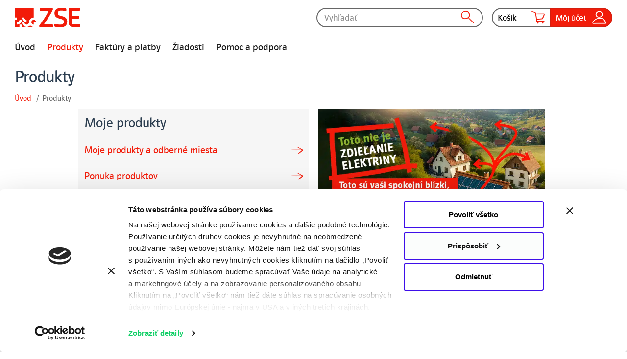

--- FILE ---
content_type: text/html;charset=utf-8
request_url: https://www.zse.sk/produkty
body_size: 5236
content:
<!DOCTYPE html>
<html lang="sk">
  <head>
    <meta charset="UTF-8"/>
    <meta http-equiv="content-language" content="sk"/>
    <link rel="icon" href="/favicon.ico"/>
    <meta name="viewport" content="width=device-width, initial-scale=1.0"/>
    <title>Produkty | ZSE</title>
    <script type="module" crossorigin="" src="/assets/index.80c352d9.js"></script>
    <link rel="modulepreload" crossorigin="" href="/assets/vendor.1d5cd820.js"/>
    <link rel="stylesheet" href="/assets/vendor.a08f90c6.css"/>
    <link rel="stylesheet" href="/assets/index.5c3730dd.css"/>
  <meta name="wp-page-type" content="web" data-mtag="1"/><meta name="wp-content-group" content="Produkty" data-mtag="1"/><meta name="robots" content="index, follow, max-image-preview:large, max-snippet:-1, max-video-preview:-1" data-mtag="1"/><meta property="og:locale" content="sk_SK" data-mtag="1"/><meta property="og:type" content="article" data-mtag="1"/><meta property="og:title" content="Produkty" data-mtag="1"/><meta property="og:url" content="https://www.zse.sk/produkty" data-mtag="1"/><meta property="og:site_name" content="ZSE" data-mtag="1"/><link rel="canonical" href="https://www.zse.sk/produkty"/></head>

  <body>
    <style>
      #app {
        contain: content;
      }
    </style>
    <div id="app" class="layout hidden"><header class="hideHtml"><!----><div class="top"><div class="logo"><a href="/" aria-label="Úvodná stránka"><img src="/wp-content/themes/zse/assets/logo_zse.svg" width="134" height="40"></img></a></div><div class="right-controls"><div class="search-group"><div class="search-input desktop"><input type="text" placeholder="Vyhľadať" class="rounded"/></div><div class="mobile-icon"><i class="icon-search"></i></div></div><div class="user-group"><div class="dropdown-wrapper checkout"><div class="desktop"><button class="secondary first w-icon">Košík<i class="icon-cart"></i></button></div><div class="mobile-icon"><i class="icon-cart"></i></div></div><div class="dropdown-wrapper inbox"><div class="desktop"><button class="secondary middle w-icon">Správy<i class="icon-email"></i></button></div><div class="mobile-icon"><i class="icon-email"></i></div></div><div class="dropdown-wrapper my-account"><div class="desktop"><button class="primary last w-icon">Môj účet<i class="icon-user"></i></button></div><div class="mobile-icon"><i class="icon-user"></i></div><div class="dropdown my-account"><h3>Nastavenia</h3><a class="link-w-arrow-w-icon-left"><i class="icon-user"></i>Odhlásenie</a></div></div></div></div></div></header><main class="content hideHtml"><nav class="menu-desktop"><ul><li class="menu-item menu-item-type-custom menu-item-object-custom"><a href="/" target="">Úvod</a></li><li class="menu-item menu-item-type-post_type menu-item-object-page current-menu-item page_item page-item-3469 current_page_item active"><a href="/produkty" target="">Produkty</a></li><li class="menu-item menu-item-type-post_type menu-item-object-page"><a href="/faktury-a-platby" target="">Faktúry a platby</a></li><li class="menu-item menu-item-type-post_type menu-item-object-page"><a href="/ziadosti" target="">Žiadosti</a></li><li class="menu-item menu-item-type-custom menu-item-object-custom"><a href="/podpora" target="">Pomoc a podpora</a></li></ul></nav><div class="main-heading" slot-id="nadpis" style="
			"><div class="heading-container mt-0 mobile-px-2"><div class="heading"><div class="back-link mobile"><a href="/#">Úvod</a></div><h1 v-text="nazovDoklad">Produkty</h1><ul class="breadcrumbs"><li><a href="/#">Úvod</a></li><li>Produkty</li></ul></div></div></div><nav class="bottom-navigation bottom-navigation-index"><ul><li class="menu-item menu-item-type-custom menu-item-object-custom"><a href="/#" target=""><i class="icon-home"></i><span>Úvod</span></a></li><li class="menu-item menu-item-type-post_type menu-item-object-page current-menu-item page_item page-item-3469 current_page_item active"><a href="/produkty" target=""><i class="icon-tag"></i><span>Produkty</span></a></li><li class="menu-item menu-item-type-post_type menu-item-object-page"><a href="/faktury-a-platby" target=""><i class="icon-euro"></i><span>Faktúry a platby</span></a></li><li class="menu-item menu-item-type-post_type menu-item-object-page"><a href="/ziadosti" target=""><i class="icon-doc-add"></i><span>Žiadosti</span></a></li><li class="menu-item menu-item-type-custom menu-item-object-custom"><a href="/podpora" target=""><i class="icon-search"></i><span>Podpora</span></a></li></ul></nav><div class="wp-block-columns grid columns-1"><div class="wp-block-columns grid subpage-columns-2 centered is-layout-flex wp-block-columns-is-layout-flex"><div class="wp-block-column is-layout-flow wp-block-column-is-layout-flow"><div class="card-grey-box height-100 max-height no-justify"><div class="heading-background-box w-bottom-cut"><h3>Moje produkty</h3></div><div class="links zzrole-anonymous" role="anonymous"><div class="list-item"><a href="/produkty/moje-produkty-info" class="first-line"><div>Moje produkty a odberné miesta</div><div><i class="icon-arrow-right"></i></div></a></div><div class="list-item"><a href="#ponuka-produktov" class="first-line"><div>Ponuka produktov</div><div><i class="icon-arrow-right"></i></div></a></div><div class="list-item"><a href="/podpora" class="first-line"><div>Pomoc a podpora</div><div><i class="icon-arrow-right"></i></div></a></div></div><div class="links zzrole-logged_podnikatel" role="logged_podnikatel"><div class="list-item"><a href="/zz/web/miesto-spotreby/zoznam" class="first-line"><div>Moje odberné miesta</div><div><i class="icon-arrow-right"></i></div></a></div><div class="list-item"><a href="/zz/web/zmluvny-ucet/zoznam" class="first-line"><div>Moje zmluvné účty</div><div><i class="icon-arrow-right"></i></div></a></div><div class="list-item"><a href="#ponuka-produktov" class="first-line"><div>Ponuka produktov</div><div><i class="icon-arrow-right"></i></div></a></div></div><div class="zzapp-GotoLoginBox inner-padding"><span class="bee-ignore" style="display: block; border: 1px solid grey; background-color: azure;"><span style="color: blue;padding: 0px 5px;">Aplikačný box</span>[<span style="color: green;">Button Login a Registracia</span><span style="color: orange;">(rola: Neprihlaseny)</span>]</span></div><div class="zzapp-MojeProduktyKarta "><span class="bee-ignore" style="display: block; border: 1px solid grey; background-color: azure;"><span style="color: blue;padding: 0px 5px;">Aplikačný box</span>[<span style="color: green;">Moje produkty karta</span><span style="color: orange;"></span>]</span></div></div></div><div class="wp-block-column is-layout-flow wp-block-column-is-layout-flow"><div class="hero-banner promo_box"><a href="/produkty/sprava-zdielania-elektriny" aria-label="Toto nie je zdieľanie elektriny. Toto sú vaši spokojní blízki, ktorým posielate elektrinu. Po celom Slovensku"><div class="banner-homepage" id="canvas-wrapper"><picture><source class="bckg-img desktop" srcset="/wp-content/uploads/2025/09/800x500px_Zdielana-EE_0925.jpg.webp" type="image/webp" width="464" height="298"></source><img fetchpriority="high" decoding="async" class="bckg-img desktop" src="/wp-content/uploads/2025/09/800x500px_Zdielana-EE_0925.jpg" width="464" height="298" alt="Toto nie je zdieľanie elektriny. Toto sú vaši spokojní blízki, ktorým posielate elektrinu. Po celom Slovensku"></img></picture><picture><source class="bckg-img mobile" srcset="/wp-content/uploads/2025/09/768x800px_Zdielana-EE_0925.jpg.webp" type="image/webp" width="452" height="290"></source><img decoding="async" class="bckg-img mobile" src="/wp-content/uploads/2025/09/768x800px_Zdielana-EE_0925.jpg" width="452" height="290" alt="Toto nie je zdieľanie elektriny. Toto sú vaši spokojní blízki, ktorým posielate elektrinu. Po celom Slovensku"></img></picture><div class="text-wrapper bottom"><div class="text h1" data-bg-color-type1="" data-bg-color-type2="" data-bg-color-type3="" data-bg-color-type1-hover="" data-bg-color-type2-hover="" data-bg-color-type3-hover="#f2f2f2"></div></div></div></a></div></div></div><div style="height:1px" aria-hidden="true" id="ponuka-produktov" class="wp-block-spacer"></div><div class="zzapp-DomacnostiPodnikateliaSlider "><span class="bee-ignore" style="display: block; border: 1px solid grey; background-color: azure;"><span style="color: blue;padding: 0px 5px;">Aplikačný box</span>[<span style="color: green;">Domacnosti a podnikatelia &#8211; slider</span><span style="color: orange;">(rola: Neprihlaseny)</span>]</span></div><div class="wp-block-columns grid columns-1 centered umiestnenie-tabs content-domacnosti"><div class="wp-block-column"><div class="card-grey-box white"><div class="heading-background-box"><h3>Elektrina a plyn</h3></div><div class="inner-padding"><div class="product-grid columns-4 mt-7"><a href="/produkty/elektrina" class="action-icon"><div class="icon" style="background-color:;color:;"><i class="icon-zap"></i></div><div class="text">Elektrina</div></a><a href="/produkty/sprava-zdielania-elektriny" class="action-icon"><div class="icon" style="background-color:#f21c0a;color:#ffffff;"><i class="icon-share"></i></div><div class="text">Zdieľaná elektrina</div></a><a href="/produkty/zelena-elektrina" class="action-icon"><div class="icon" style="background-color:#88b42c;color:;"><i class="icon-sunny"></i></div><div class="text">Zelená elektrina</div></a><a href="/produkty/plyn" class="action-icon"><div class="icon" style="background-color:#fedc00;color:;"><i class="icon-fire"></i></div><div class="text">Plyn</div></a></div></div></div></div></div><div class="wp-block-columns grid columns-1 centered umiestnenie-tabs content-domacnosti"><div class="wp-block-column"><div class="card-grey-box white"><div class="heading-background-box"><h3>Zariadenia a služby</h3></div><div class="inner-padding"><div class="product-grid columns-4 mt-7"><a href="https://www.zse.sk/produkty/klimatizacie" class="action-icon"><div class="icon" style="background-color:#0aadf2;color:;"><i class="icon-snowflake"></i></div><div class="text">Klimatizácie</div></a><a href="/produkty/fotovoltika" class="action-icon"><div class="icon" style="background-color:#88b42c;color:;"><i class="icon-zap"></i></div><div class="text">Fotovoltika</div></a><a href="/produkty/fotovoltika/servis-fotovoltiky" class="action-icon"><div class="icon" style="background-color:#88b42c;color:;"><i class="icon-setting-3"></i></div><div class="text">Servis fotovoltiky</div></a><a href="/produkty/virtualna-bateria" class="action-icon"><div class="icon" style="background-color:#88b42c;color:;"><i class="icon-cloud-up"></i></div><div class="text">Virtuálna batéria</div></a></div></div></div></div></div><div class="wp-block-columns grid columns-1 centered umiestnenie-tabs content-domacnosti"><div class="wp-block-column"><div class="card-grey-box white"><div class="heading-background-box"><h3>Služby a poistenia</h3></div><div class="inner-padding"><div class="product-grid columns-4 mt-7"><a href="/produkty/baliky-sluzieb" class="action-icon"><div class="icon" style="background-color:;color:;"><i class="icon-gift"></i></div><div class="text">Balíky služieb</div></a><a href="/produkty/zse-asistuje-plus" class="action-icon"><div class="icon" style="background-color:;color:;"><i class="icon-setting-3"></i></div><div class="text">Opravy a havárie v domácnosti</div></a><a href="/produkty/zdravotna-starostlivost" class="action-icon"><div class="icon" style="background-color:;color:;"><i class="icon-heart"></i></div><div class="text">Zdravotná starostlivosť</div></a><a href="/produkty/istota-platieb" class="action-icon"><div class="icon" style="background-color:;color:;"><i class="icon-wallet"></i></div><div class="text">Istota platieb</div></a><a href="/produkty/nabijanie-elektromobilu" class="action-icon"><div class="icon" style="background-color:#88b42c;color:;"><i class="icon-car"></i></div><div class="text">Nabíjanie elektromobilu</div></a></div></div></div></div></div><div class="wp-block-columns grid columns-1 centered umiestnenie-tabs content-podnikatelia" style="display:none;"><div class="wp-block-column"><div class="card-grey-box white"><div class="heading-background-box"><h3>Elektrina a plyn</h3></div><div class="inner-padding"><div class="product-grid columns-4 mt-7"><a href="/firmy/elektrina" class="action-icon"><div class="icon" style="background-color:;color:;"><i class="icon-zap"></i></div><div class="text">Elektrina pre firmy</div></a><a href="/firmy/sprava-zdielania-elektriny-pre-firmy" class="action-icon"><div class="icon" style="background-color:#f21c0a;color:#ffffff;"><i class="icon-share"></i></div><div class="text">Zdieľaná elektrina pre firmy</div></a><a href="/firmy/zelena-elektrina-pre-firmy" class="action-icon"><div class="icon" style="background-color:#88b42c;color:;"><i class="icon-sunny"></i></div><div class="text">Zelená elektrina pre firmy</div></a><a href="/firmy/plyn" class="action-icon"><div class="icon" style="background-color:#fedc00;color:;"><i class="icon-fire"></i></div><div class="text">Plyn pre firmy</div></a></div></div></div></div></div><div class="wp-block-columns grid columns-1 centered umiestnenie-tabs content-podnikatelia" style="display:none;"><div class="wp-block-column"><div class="card-grey-box white"><div class="heading-background-box"><h3>Zariadenia a služby</h3></div><div class="inner-padding"><div class="product-grid columns-4 mt-7"><a href="/firmy/klimatizacie" class="action-icon"><div class="icon" style="background-color:#0aadf2;color:;"><i class="icon-snowflake"></i></div><div class="text">Klimatizácie pre firmy</div></a><a href="/firmy/fotovoltika" class="action-icon"><div class="icon" style="background-color:#88b42c;color:;"><i class="icon-zap"></i></div><div class="text">Fotovoltika pre firmy</div></a><a href="/firmy/fotovoltika/servis-fotovoltiky" class="action-icon"><div class="icon" style="background-color:#88b42c;color:;"><i class="icon-setting-3"></i></div><div class="text">Servis fotovoltiky pre firmy</div></a><a href="/firmy/nabijanie-elektromobilu" class="action-icon"><div class="icon" style="background-color:#88b42c;color:;"><i class="icon-car"></i></div><div class="text">Nabíjanie elektromobilov</div></a><a href="/firmy/energeticky-audit" class="action-icon"><div class="icon" style="background-color:;color:;"><i class="icon-shield-2"></i></div><div class="text">Energetický audit</div></a><a href="/firmy/energoservis" class="action-icon"><div class="icon" style="background-color:;color:;"><i class="icon-setting-3"></i></div><div class="text">EnergoServis</div></a><a href="/firmy/zse-kompenzacne-zariadenia" class="action-icon"><div class="icon" style="background-color:;color:;"><i class="icon-gift"></i></div><div class="text">Kompenzačné zariadenia</div></a><a href="/firmy/ionizatory-vzduchu" class="action-icon"><div class="icon" style="background-color:;color:;"><i class="icon-doc-add"></i></div><div class="text">Ionizátory vzduchu</div></a></div></div></div></div></div></div></main><footer class="hideHtml"><slot id="potrebujete-poradit" name="potrebujete-poradit"></slot><div class="mobile-footer"><ul><li><div class="menu-item bee-tree-item"><a href="/produkty" target="">Produkty</a></div><ul><li><div class="menu-item bee-tree-item"><a href="/produkty?only_logged" target="">Moje produkty</a></div></li><li><div class="menu-item bee-tree-item"><a href="/produkty#ponuka-produktov" target="">Pre domácnosti</a></div></li><li><div class="menu-item bee-tree-item"><a href="/produkty#ponuka-produktov" target="">Pre firmy</a></div></li></ul></li><li><div class="menu-item bee-tree-item"><a href="/faktury-a-platby" target="">Faktúry a platby</a></div><ul><li><div class="menu-item bee-tree-item"><a href="/stav-platieb" target="">Úhrada faktúry</a></div></li><li><div class="menu-item bee-tree-item"><a href="/faktury-a-platby?only_logged" target="">Stav mojich platieb a nastavenia</a></div></li><li><div class="menu-item bee-tree-item"><a href="/faktury-a-platby#ziadosti" target="">Zmena nastavení</a></div></li></ul></li><li><div class="menu-item bee-tree-item"><a href="/ziadosti" target="">Žiadosti</a></div><ul><li><div class="menu-item bee-tree-item"><a href="/ziadosti#nova-ziadost" target="">Nová žiadosť</a></div></li><li><div class="menu-item bee-tree-item"><a href="/ziadosti/moje-ziadosti" target="">Stav mojich žiadostí</a></div></li></ul></li><li><div class="menu-item bee-tree-item"><a href="/blog" target="">Blog</a></div><ul><li><div class="menu-item bee-tree-item"><a href="/blog" target="">Úvod</a></div></li><li><div class="menu-item bee-tree-item"><a href="/blog/temy" target="">Témy</a></div></li><li><div class="menu-item bee-tree-item"><a href="/blog/autori" target="">Autori</a></div></li></ul></li></ul></div><div class="section wp-block-columns grid columns-3"><div class="wp-block-column"><div>Menu</div><ul><li><a href="/produkty/elektrina-a-plyn" target="">Elektrina a plyn</a></li><li><a href="/produkty/klimatizacie" target="">Klimatizácia</a></li><li><a href="/produkty/fotovoltika" target="">Fotovoltika</a></li><li><a href="/faktury-a-platby" target="">Faktúry a platby</a></li><li><a href="/ziadosti" target="">Žiadosti</a></li><li><a href="/podpora" target="">Pomoc a podpora</a></li><li><a href="/blog" target="">Blog</a></li></ul></div><div class="wp-block-column"><div>ZSE</div><ul><li><a href="/o-spolocnosti" target="">O spoločnosti</a></li><li><a href="https://www.skupinazse.sk/Uvod/Investori" target="_blank">Investori</a></li><li><a href="https://www.skupinazse.sk/Uvod/Udrzatelnost" target="">Udržateľnosť</a></li><li><a href="https://www.skupinazse.sk/Uvod/Kariera" target="_blank">Kariéra</a></li><li><a href="https://dodavatel.zse.sk/public.html#/page/articles/general-tender-list/overview?_gl=1*yarxao*_ga*MTgxODgyMTk4MC4xNjcxMjA2NDQ2*_ga_ZG2D68W7SP*MTY3OTQxODI0OS4yNjAuMC4xNjc5NDE4MjUwLjU5LjAuMA..&_ga=2.48491119.850130064.1679296957-1818821980.1671206446#/page/articles/tenders/overview" target="_blank">Dodávatelia tovarov, služieb a prác</a></li><li><a href="https://www.skupinazse.sk/Uvod/Spolocnost/Whistleblowing-system?_ga=2.114107726.814333958.1698730031-1040042327.1698442351&_gl=1*1lswpjk*_ga*MTA0MDA0MjMyNy4xNjk4NDQyMzUx*_ga_12Q7G969G2*MTY5ODczMDAzMC4yNC4xLjE2OTg3MzAzMDcuNTcuMC4w*_ga_ZG2D68W7SP*MTY5ODczMDAzMC4yNS4xLjE2OTg3MzAzMDYuNTguMC4w" target="_blank">Oznamovanie nekalých praktík</a></li><li><a href="/gdpr" target="">Informácie o spracúvaní osobných údajov zákazníkov</a></li></ul></div><div class="wp-block-column"><div>Kontakty</div><ul><li><a href="/podpora" target="">Žiadosti a podpora</a></li><li><a href="/podpora/poruchy-a-odstavky" target="">Poruchy a odstávky</a></li><li><a href="/podpora/hlasenie-poistnej-udalosti" target="">Hlásenie poistnej udalosti</a></li><li><a href="/kontakty" target="">Všetky kontakty</a></li></ul></div></div><div class="bottom"><div class="bottom-button-row"><div class="social-icons"><a href="https://www.facebook.com/SkupinaZSE" title="Facebook" class="button secondary rounded"><i class="icon-facebook"></i></a><a href="https://www.instagram.com/zse_sk" title="Instagram" class="button secondary rounded"><i class="icon-instagram"></i></a><a href="https://www.linkedin.com/company/zapadoslovenska-energetika-a-s-" title="LinkedIn" class="button secondary rounded"><i class="icon-linkedin"></i></a><a href="https://www.youtube.com/user/SkupinaZSE" title="YouTube" class="button secondary rounded"><i class="icon-youtube"></i></a></div><a href="/english" class="button secondary red w-icon right">English version<i class="icon-globe"></i></a></div><div class="copyright">© 2026 Energetika Slovensko, a.s., všetky práva vyhradené. &nbsp;&nbsp;&nbsp;<a href="/cookiebotRenew">Cookies</a></div></div></footer></div>
    
  </body>
</html>


--- FILE ---
content_type: text/plain;charset=utf-8
request_url: https://www.zse.sk/produkty.txt?logged=0
body_size: 3397
content:
return [h(resolveComponent('Header')),h('main',{'class':'content',},[h('nav',{'class':'menu-desktop',},[' ',h('ul',undefined,[' ',h('li',{'class':'menu-item menu-item-type-custom menu-item-object-custom',},[' ',h('a',{'href':'/','target':'',},'Úvod')
,' '])
,' ',h('li',{'class':'menu-item menu-item-type-post_type menu-item-object-page current-menu-item page_item page-item-3469 current_page_item active',},[' ',h('a',{'href':'/produkty','target':'',},'Produkty')
,' '])
,' ',h('li',{'class':'menu-item menu-item-type-post_type menu-item-object-page',},[' ',h('a',{'href':'/faktury-a-platby','target':'',},'Faktúry a platby')
,' '])
,' ',h('li',{'class':'menu-item menu-item-type-post_type menu-item-object-page',},[' ',h('a',{'href':'/ziadosti','target':'',},'Žiadosti')
,' '])
,' ',h('li',{'class':'menu-item menu-item-type-custom menu-item-object-custom',},[' ',h('a',{'href':'/podpora','target':'',},'Pomoc a podpora')
,' '])
,' '])
,' '])
,' ',h('div',{'class':'main-heading','slot-id':'nadpis','style':' ',},[' ',h('div',{'class':'heading-container mt-0 mobile-px-2',},[' ',h('div',{'class':'heading',},[' ',h('div',{'class':'back-link mobile',},[h('a',{'href':'/#',},'Úvod')
])
,' ',h('h1',{'v-text':'nazovDoklad',},' Produkty ')
,' ',h('ul',{'class':'breadcrumbs',},[' ',h('li',undefined,[' ',h('a',{'href':'/#',},'Úvod')
,' '])
,h('li',undefined,'Produkty')
,' '])
,' '])
,' '])
,' '])
,' ',h('nav',{'class':'bottom-navigation bottom-navigation-index',},[' ',h('ul',undefined,[h('li',{'class':'menu-item menu-item-type-custom menu-item-object-custom',},[' ',h('a',{'href':'/#','target':'',},[h('i',{'class':'icon-home',})
,h('span',undefined,'Úvod')
])
,' '])
,' ',h('li',{'class':'menu-item menu-item-type-post_type menu-item-object-page current-menu-item page_item page-item-3469 current_page_item active',},[' ',h('a',{'href':'/produkty','target':'',},[h('i',{'class':'icon-tag',})
,h('span',undefined,'Produkty')
])
,' '])
,' ',h('li',{'class':'menu-item menu-item-type-post_type menu-item-object-page',},[' ',h('a',{'href':'/faktury-a-platby','target':'',},[h('i',{'class':'icon-euro',})
,h('span',undefined,'Faktúry a platby')
])
,' '])
,' ',h('li',{'class':'menu-item menu-item-type-post_type menu-item-object-page',},[' ',h('a',{'href':'/ziadosti','target':'',},[h('i',{'class':'icon-doc-add',})
,h('span',undefined,'Žiadosti')
])
,' '])
,' ',h('li',{'class':'menu-item menu-item-type-custom menu-item-object-custom',},[' ',h('a',{'href':'/podpora','target':'',},[h('i',{'class':'icon-search',})
,h('span',undefined,'Podpora')
])
,' '])
,' '])
])
,' ',h('div',{'class':'wp-block-columns grid columns-1',},[' ',h('div',{'class':'wp-block-columns grid subpage-columns-2 centered is-layout-flex wp-block-columns-is-layout-flex',},[' ',h('div',{'class':'wp-block-column is-layout-flow wp-block-column-is-layout-flow',},[h('div',{'class':'card-grey-box height-100 max-height no-justify',},[' ',h('div',{'class':'heading-background-box w-bottom-cut',},[' ',h('h3',undefined,'Moje produkty')
,' '])
,' ',h(resolveComponent('RoleBlock'),{'class':'links zzrole-anonymous','role':'anonymous',}, {default: ()=>[' ',h('div',{'class':'list-item',},[' ',h('a',{'href':'/produkty/moje-produkty-info','class':'first-line',},[' ',h('div',undefined,[' Moje produkty a odberné miesta',' '])
,' ',h('div',undefined,[h('i',{'class':'icon-arrow-right',})
])
,' '])
,' '])
,' ',h('div',{'class':'list-item',},[' ',h('a',{'href':'#ponuka-produktov','class':'first-line',},[' ',h('div',undefined,[' Ponuka produktov',' '])
,' ',h('div',undefined,[h('i',{'class':'icon-arrow-right',})
])
,' '])
,' '])
,' ',h('div',{'class':'list-item',},[' ',h('a',{'href':'/podpora','class':'first-line',},[' ',h('div',undefined,[' Pomoc a podpora',' '])
,' ',h('div',undefined,[h('i',{'class':'icon-arrow-right',})
])
,' '])
,' '])
,' ']})
,' ',h(resolveComponent('RoleBlock'),{'class':'links zzrole-logged_podnikatel','role':'logged_podnikatel',}, {default: ()=>[' ',h('div',{'class':'list-item',},[' ',h('a',{'href':'/zz/web/miesto-spotreby/zoznam','class':'first-line',},[' ',h('div',undefined,[' Moje odberné miesta',' '])
,' ',h('div',undefined,[h('i',{'class':'icon-arrow-right',})
])
,' '])
,' '])
,' ',h('div',{'class':'list-item',},[' ',h('a',{'href':'/zz/web/zmluvny-ucet/zoznam','class':'first-line',},[' ',h('div',undefined,[' Moje zmluvné účty',' '])
,' ',h('div',undefined,[h('i',{'class':'icon-arrow-right',})
])
,' '])
,' '])
,' ',h('div',{'class':'list-item',},[' ',h('a',{'href':'#ponuka-produktov','class':'first-line',},[' ',h('div',undefined,[' Ponuka produktov',' '])
,' ',h('div',undefined,[h('i',{'class':'icon-arrow-right',})
])
,' '])
,' '])
,' ']})
,' ',h(resolveComponent('GotoLoginBox'),{'class':'zzapp-GotoLoginBox inner-padding',})
,' ',h(resolveComponent('MojeProduktyKarta'),{'class':'zzapp-MojeProduktyKarta ',})
,' '])
])
,' ',h('div',{'class':'wp-block-column is-layout-flow wp-block-column-is-layout-flow',},[h('div',{'class':'hero-banner promo_box',},[' ',h('a',{'href':'/produkty/sprava-zdielania-elektriny','aria-label':'Toto nie je zdieľanie elektriny. Toto sú vaši spokojní blízki, ktorým posielate elektrinu. Po celom Slovensku',},[' ',h('div',{'class':'banner-homepage','id':'canvas-wrapper',},[' ',h('picture',undefined,[' ',h('source',{'class':'bckg-img desktop','srcset':'/wp-content/uploads/2025/09/800x500px_Zdielana-EE_0925.jpg.webp','type':'image/webp','width':'464','height':'298',})
,' ',h('img',{'fetchpriority':'high','decoding':'async','class':'bckg-img desktop','src':'/wp-content/uploads/2025/09/800x500px_Zdielana-EE_0925.jpg','width':'464','height':'298','alt':'Toto nie je zdieľanie elektriny. Toto sú vaši spokojní blízki, ktorým posielate elektrinu. Po celom Slovensku',})
,' '])
,' ',h('picture',undefined,[' ',h('source',{'class':'bckg-img mobile','srcset':'/wp-content/uploads/2025/09/768x800px_Zdielana-EE_0925.jpg.webp','type':'image/webp','width':'452','height':'290',})
,' ',h('img',{'decoding':'async','class':'bckg-img mobile','src':'/wp-content/uploads/2025/09/768x800px_Zdielana-EE_0925.jpg','width':'452','height':'290','alt':'Toto nie je zdieľanie elektriny. Toto sú vaši spokojní blízki, ktorým posielate elektrinu. Po celom Slovensku',})
,' '])
,' ',h('div',{'class':'text-wrapper bottom',},[' ',h('div',{'class':'text h1','data-bg-color-type1':'','data-bg-color-type2':'','data-bg-color-type3':'','data-bg-color-type1-hover':'','data-bg-color-type2-hover':'','data-bg-color-type3-hover':'#f2f2f2',},' ')
,' '])
,' '])
,' '])
,' '])
])
,' '])
,' ',h('div',{'style':'height:1px','aria-hidden':'true','id':'ponuka-produktov','class':'wp-block-spacer',})
,' ',h(resolveComponent('DomacnostiPodnikateliaSlider'),{'class':'zzapp-DomacnostiPodnikateliaSlider ',})
,' ',h('div',{'class':'wp-block-columns grid columns-1 centered umiestnenie-tabs content-domacnosti',},[' ',h('div',{'class':'wp-block-column',},[' ',h('div',{'class':'card-grey-box white',},[' ',h('div',{'class':'heading-background-box',},[' ',h('h3',undefined,' Elektrina a plyn ')
,' '])
,' ',h('div',{'class':'inner-padding',},[' ',h('div',{'class':'product-grid columns-4 mt-7',},[' ',h('a',{'href':'/produkty/elektrina','class':'action-icon',},[' ',h('div',{'class':'icon','style':'background-color:;color:;',},[' ',h('i',{'class':'icon-zap',})
,' '])
,' ',h('div',{'class':'text',},' Elektrina ')
,' '])
,' ',h('a',{'href':'/produkty/sprava-zdielania-elektriny','class':'action-icon',},[' ',h('div',{'class':'icon','style':'background-color:#f21c0a;color:#ffffff;',},[' ',h('i',{'class':'icon-share',})
,' '])
,' ',h('div',{'class':'text',},' Zdieľaná elektrina ')
,' '])
,' ',h('a',{'href':'/produkty/zelena-elektrina','class':'action-icon',},[' ',h('div',{'class':'icon','style':'background-color:#88b42c;color:;',},[' ',h('i',{'class':'icon-sunny',})
,' '])
,' ',h('div',{'class':'text',},' Zelená elektrina ')
,' '])
,' ',h('a',{'href':'/produkty/plyn','class':'action-icon',},[' ',h('div',{'class':'icon','style':'background-color:#fedc00;color:;',},[' ',h('i',{'class':'icon-fire',})
,' '])
,' ',h('div',{'class':'text',},' Plyn ')
,' '])
,' '])
,' '])
,' '])
,' '])
,' '])
,' ',h('div',{'class':'wp-block-columns grid columns-1 centered umiestnenie-tabs content-domacnosti',},[' ',h('div',{'class':'wp-block-column',},[' ',h('div',{'class':'card-grey-box white',},[' ',h('div',{'class':'heading-background-box',},[' ',h('h3',undefined,' Zariadenia a služby ')
,' '])
,' ',h('div',{'class':'inner-padding',},[' ',h('div',{'class':'product-grid columns-4 mt-7',},[' ',h('a',{'href':'https://www.zse.sk/produkty/klimatizacie','class':'action-icon',},[' ',h('div',{'class':'icon','style':'background-color:#0aadf2;color:;',},[' ',h('i',{'class':'icon-snowflake',})
,' '])
,' ',h('div',{'class':'text',},' Klimatizácie ')
,' '])
,' ',h('a',{'href':'/produkty/fotovoltika','class':'action-icon',},[' ',h('div',{'class':'icon','style':'background-color:#88b42c;color:;',},[' ',h('i',{'class':'icon-zap',})
,' '])
,' ',h('div',{'class':'text',},' Fotovoltika ')
,' '])
,' ',h('a',{'href':'/produkty/fotovoltika/servis-fotovoltiky','class':'action-icon',},[' ',h('div',{'class':'icon','style':'background-color:#88b42c;color:;',},[' ',h('i',{'class':'icon-setting-3',})
,' '])
,' ',h('div',{'class':'text',},' Servis fotovoltiky ')
,' '])
,' ',h('a',{'href':'/produkty/virtualna-bateria','class':'action-icon',},[' ',h('div',{'class':'icon','style':'background-color:#88b42c;color:;',},[' ',h('i',{'class':'icon-cloud-up',})
,' '])
,' ',h('div',{'class':'text',},' Virtuálna batéria ')
,' '])
,' '])
,' '])
,' '])
,' '])
,' '])
,' ',h('div',{'class':'wp-block-columns grid columns-1 centered umiestnenie-tabs content-domacnosti',},[' ',h('div',{'class':'wp-block-column',},[' ',h('div',{'class':'card-grey-box white',},[' ',h('div',{'class':'heading-background-box',},[' ',h('h3',undefined,' Služby a poistenia ')
,' '])
,' ',h('div',{'class':'inner-padding',},[' ',h('div',{'class':'product-grid columns-4 mt-7',},[' ',h('a',{'href':'/produkty/baliky-sluzieb','class':'action-icon',},[' ',h('div',{'class':'icon','style':'background-color:;color:;',},[' ',h('i',{'class':'icon-gift',})
,' '])
,' ',h('div',{'class':'text',},' Balíky služieb ')
,' '])
,' ',h('a',{'href':'/produkty/zse-asistuje-plus','class':'action-icon',},[' ',h('div',{'class':'icon','style':'background-color:;color:;',},[' ',h('i',{'class':'icon-setting-3',})
,' '])
,' ',h('div',{'class':'text',},' Opravy a havárie v domácnosti ')
,' '])
,' ',h('a',{'href':'/produkty/zdravotna-starostlivost','class':'action-icon',},[' ',h('div',{'class':'icon','style':'background-color:;color:;',},[' ',h('i',{'class':'icon-heart',})
,' '])
,' ',h('div',{'class':'text',},' Zdravotná starostlivosť ')
,' '])
,' ',h('a',{'href':'/produkty/istota-platieb','class':'action-icon',},[' ',h('div',{'class':'icon','style':'background-color:;color:;',},[' ',h('i',{'class':'icon-wallet',})
,' '])
,' ',h('div',{'class':'text',},' Istota platieb ')
,' '])
,' ',h('a',{'href':'/produkty/nabijanie-elektromobilu','class':'action-icon',},[' ',h('div',{'class':'icon','style':'background-color:#88b42c;color:;',},[' ',h('i',{'class':'icon-car',})
,' '])
,' ',h('div',{'class':'text',},' Nabíjanie elektromobilu ')
,' '])
,' '])
,' '])
,' '])
,' '])
,' '])
,' ',h('div',{'class':'wp-block-columns grid columns-1 centered umiestnenie-tabs content-podnikatelia','style':'display:none;',},[' ',h('div',{'class':'wp-block-column',},[' ',h('div',{'class':'card-grey-box white',},[' ',h('div',{'class':'heading-background-box',},[' ',h('h3',undefined,' Elektrina a plyn ')
,' '])
,' ',h('div',{'class':'inner-padding',},[' ',h('div',{'class':'product-grid columns-4 mt-7',},[' ',h('a',{'href':'/firmy/elektrina','class':'action-icon',},[' ',h('div',{'class':'icon','style':'background-color:;color:;',},[' ',h('i',{'class':'icon-zap',})
,' '])
,' ',h('div',{'class':'text',},' Elektrina pre firmy ')
,' '])
,' ',h('a',{'href':'/firmy/sprava-zdielania-elektriny-pre-firmy','class':'action-icon',},[' ',h('div',{'class':'icon','style':'background-color:#f21c0a;color:#ffffff;',},[' ',h('i',{'class':'icon-share',})
,' '])
,' ',h('div',{'class':'text',},' Zdieľaná elektrina pre firmy ')
,' '])
,' ',h('a',{'href':'/firmy/zelena-elektrina-pre-firmy','class':'action-icon',},[' ',h('div',{'class':'icon','style':'background-color:#88b42c;color:;',},[' ',h('i',{'class':'icon-sunny',})
,' '])
,' ',h('div',{'class':'text',},' Zelená elektrina pre firmy ')
,' '])
,' ',h('a',{'href':'/firmy/plyn','class':'action-icon',},[' ',h('div',{'class':'icon','style':'background-color:#fedc00;color:;',},[' ',h('i',{'class':'icon-fire',})
,' '])
,' ',h('div',{'class':'text',},' Plyn pre firmy ')
,' '])
,' '])
,' '])
,' '])
,' '])
,' '])
,' ',h('div',{'class':'wp-block-columns grid columns-1 centered umiestnenie-tabs content-podnikatelia','style':'display:none;',},[' ',h('div',{'class':'wp-block-column',},[' ',h('div',{'class':'card-grey-box white',},[' ',h('div',{'class':'heading-background-box',},[' ',h('h3',undefined,' Zariadenia a služby ')
,' '])
,' ',h('div',{'class':'inner-padding',},[' ',h('div',{'class':'product-grid columns-4 mt-7',},[' ',h('a',{'href':'/firmy/klimatizacie','class':'action-icon',},[' ',h('div',{'class':'icon','style':'background-color:#0aadf2;color:;',},[' ',h('i',{'class':'icon-snowflake',})
,' '])
,' ',h('div',{'class':'text',},' Klimatizácie pre firmy ')
,' '])
,' ',h('a',{'href':'/firmy/fotovoltika','class':'action-icon',},[' ',h('div',{'class':'icon','style':'background-color:#88b42c;color:;',},[' ',h('i',{'class':'icon-zap',})
,' '])
,' ',h('div',{'class':'text',},' Fotovoltika pre firmy ')
,' '])
,' ',h('a',{'href':'/firmy/fotovoltika/servis-fotovoltiky','class':'action-icon',},[' ',h('div',{'class':'icon','style':'background-color:#88b42c;color:;',},[' ',h('i',{'class':'icon-setting-3',})
,' '])
,' ',h('div',{'class':'text',},' Servis fotovoltiky pre firmy ')
,' '])
,' ',h('a',{'href':'/firmy/nabijanie-elektromobilu','class':'action-icon',},[' ',h('div',{'class':'icon','style':'background-color:#88b42c;color:;',},[' ',h('i',{'class':'icon-car',})
,' '])
,' ',h('div',{'class':'text',},' Nabíjanie elektromobilov ')
,' '])
,' ',h('a',{'href':'/firmy/energeticky-audit','class':'action-icon',},[' ',h('div',{'class':'icon','style':'background-color:;color:;',},[' ',h('i',{'class':'icon-shield-2',})
,' '])
,' ',h('div',{'class':'text',},' Energetický audit ')
,' '])
,' ',h('a',{'href':'/firmy/energoservis','class':'action-icon',},[' ',h('div',{'class':'icon','style':'background-color:;color:;',},[' ',h('i',{'class':'icon-setting-3',})
,' '])
,' ',h('div',{'class':'text',},' EnergoServis ')
,' '])
,' ',h('a',{'href':'/firmy/zse-kompenzacne-zariadenia','class':'action-icon',},[' ',h('div',{'class':'icon','style':'background-color:;color:;',},[' ',h('i',{'class':'icon-gift',})
,' '])
,' ',h('div',{'class':'text',},' Kompenzačné zariadenia ')
,' '])
,' ',h('a',{'href':'/firmy/ionizatory-vzduchu','class':'action-icon',},[' ',h('div',{'class':'icon','style':'background-color:;color:;',},[' ',h('i',{'class':'icon-doc-add',})
,' '])
,' ',h('div',{'class':'text',},' Ionizátory vzduchu ')
,' '])
,' '])
,' '])
,' '])
,' '])
,' '])
,' '])
])
,h(resolveComponent('Footer')),,h(resolveComponent('MetaTags'), { 'meta': {"meta":[{"name":"wp-page-type","content":"web"},{"name":"wp-content-group","content":"Produkty"},{"name":"robots","content":"index, follow, max-image-preview:large, max-snippet:-1, max-video-preview:-1"},{"property":"og:locale","content":"sk_SK"},{"property":"og:type","content":"article"},{"property":"og:title","content":"Produkty"},{"property":"og:url","content":"https://www.zse.sk/produkty"},{"property":"og:site_name","content":"ZSE"}],"link":[{"rel":"canonical","href":"https://www.zse.sk/produkty"}],"title":"Produkty | ZSE"} })];

--- FILE ---
content_type: image/svg+xml
request_url: https://www.zse.sk/assets/logo.5e88af9d.svg
body_size: 1980
content:
<svg id="g10" xmlns="http://www.w3.org/2000/svg" width="78.526" height="23.51" viewBox="0 0 78.526 23.51">
  <path id="path2" d="M57.3,57.3v.271H43.1v-3.1H40.252v3.1H34.574v-8.8H37.4V45.948h-2.83V34.575H57.3V45.948a5.693,5.693,0,0,0-5.7,5.678,2.83,2.83,0,1,1-5.66,0H43.1A5.686,5.686,0,0,0,48.759,57.3a5.754,5.754,0,0,0,4.271-1.932A5.7,5.7,0,0,0,57.3,57.3m2.83-5.678H57.3v2.848a2.848,2.848,0,1,1,2.83-2.848M37.4,54.473A5.707,5.707,0,0,0,43.1,48.778H40.252A2.843,2.843,0,0,1,37.4,51.626v2.847ZM43.1,45.948a5.7,5.7,0,0,0,5.661,5.678V48.778a2.821,2.821,0,0,1-2.813-2.831H43.1Z" transform="translate(-34.574 -34.329)" fill="#f21c0a"/>
  <path id="path4" d="M139.149,36.014a1.665,1.665,0,0,1-.184.767c-2.026,4.634-7.643,13.474-10.681,17.494H138.2a1.016,1.016,0,0,1,1.1,1.1v1.1a1.031,1.031,0,0,1-1.1,1.1H123.926a1.031,1.031,0,0,1-1.1-1.1v-.46a1.25,1.25,0,0,1,.368-.921c3.346-4.3,9.024-12.8,10.865-17.218h-9.637a1,1,0,0,1-1.1-1.1v-1.1a1.017,1.017,0,0,1,1.1-1.1h13.627a1.017,1.017,0,0,1,1.1,1.1Z" transform="translate(-93.47 -34.326)" fill="#f21c0a"/>
  <path id="path6" d="M183.443,54h1.074c2.424,0,4.174-.89,4.174-3.376,0-2.087-1.289-2.793-3.07-3.253l-3.315-.89a5.991,5.991,0,0,1-4.911-6.261c0-4.113,3.284-6.384,7.857-6.384h.952a21.055,21.055,0,0,1,4.512.645,1.093,1.093,0,0,1,.921,1.258v1.228c0,.552-.276.8-.767.8a1.482,1.482,0,0,1-.368-.031,22.232,22.232,0,0,0-4.3-.552h-.89c-2.333,0-3.929.8-3.929,3.039,0,1.964,1.258,2.547,2.854,3.008l3.254.89c2.854.8,5.218,2.363,5.218,6.506,0,4.45-3.254,6.722-8.2,6.722h-1.074a26.828,26.828,0,0,1-5.279-.767,1.088,1.088,0,0,1-.921-1.258v-1.29c0-.552.245-.828.705-.828a2.129,2.129,0,0,1,.4.061,24.988,24.988,0,0,0,5.095.737Z" transform="translate(-129.791 -33.834)" fill="#f21c0a"/>
  <path id="path8" d="M234.605,57.591c-3.99,0-6.015-2.118-6.015-6.23V35.677a1.032,1.032,0,0,1,1.1-1.1h11.571a1.031,1.031,0,0,1,1.1,1.1v1.1a1,1,0,0,1-1.1,1.1h-8.747v6.108h7.8a.994.994,0,0,1,1.1,1.074V46.2a1.031,1.031,0,0,1-1.1,1.1h-7.8v3.806c0,2.21.89,3.161,2.823,3.161h6.139a1,1,0,0,1,1.1,1.1v1.1a1.032,1.032,0,0,1-1.1,1.1Z" transform="translate(-164.06 -34.327)" fill="#f21c0a"/>
</svg>


--- FILE ---
content_type: text/plain;charset=utf-8
request_url: https://www.zse.sk/footer.txt?logged=0
body_size: 1647
content:
return [h('footer',undefined,[' ',h('slot',{'id':'potrebujete-poradit','name':'potrebujete-poradit',})
,' ',h('div',{'class':'mobile-footer',},[' ',h('ul',undefined,[h('li',undefined,[' ',h('div',{'class':'menu-item bee-tree-item',},[h('a',{'href':'/produkty','target':'',},'Produkty')
])
,' ',h('ul',undefined,[' ',h('li',undefined,[' ',h('div',{'class':'menu-item bee-tree-item',},[h('a',{'href':'/produkty?only_logged','target':'',},'Moje produkty')
])
,' '])
,' ',h('li',undefined,[' ',h('div',{'class':'menu-item bee-tree-item',},[h('a',{'href':'/produkty#ponuka-produktov','target':'',},'Pre domácnosti')
])
,' '])
,' ',h('li',undefined,[' ',h('div',{'class':'menu-item bee-tree-item',},[h('a',{'href':'/produkty#ponuka-produktov','target':'',},'Pre firmy')
])
,' '])
,' '])
,' '])
,' ',h('li',undefined,[' ',h('div',{'class':'menu-item bee-tree-item',},[h('a',{'href':'/faktury-a-platby','target':'',},'Faktúry a platby')
])
,' ',h('ul',undefined,[' ',h('li',undefined,[' ',h('div',{'class':'menu-item bee-tree-item',},[h('a',{'href':'/stav-platieb','target':'',},'Úhrada faktúry')
])
,' '])
,' ',h('li',undefined,[' ',h('div',{'class':'menu-item bee-tree-item',},[h('a',{'href':'/faktury-a-platby?only_logged','target':'',},'Stav mojich platieb a nastavenia')
])
,' '])
,' ',h('li',undefined,[' ',h('div',{'class':'menu-item bee-tree-item',},[h('a',{'href':'/faktury-a-platby#ziadosti','target':'',},'Zmena nastavení')
])
,' '])
,' '])
,' '])
,' ',h('li',undefined,[' ',h('div',{'class':'menu-item bee-tree-item',},[h('a',{'href':'/ziadosti','target':'',},'Žiadosti')
])
,' ',h('ul',undefined,[' ',h('li',undefined,[' ',h('div',{'class':'menu-item bee-tree-item',},[h('a',{'href':'/ziadosti#nova-ziadost','target':'',},'Nová žiadosť')
])
,' '])
,' ',h('li',undefined,[' ',h('div',{'class':'menu-item bee-tree-item',},[h('a',{'href':'/ziadosti/moje-ziadosti','target':'',},'Stav mojich žiadostí')
])
,' '])
,' '])
,' '])
,' ',h('li',undefined,[' ',h('div',{'class':'menu-item bee-tree-item',},[h('a',{'href':'/blog','target':'',},'Blog')
])
,' ',h('ul',undefined,[' ',h('li',undefined,[' ',h('div',{'class':'menu-item bee-tree-item',},[h('a',{'href':'/blog','target':'',},'Úvod')
])
,' '])
,' ',h('li',undefined,[' ',h('div',{'class':'menu-item bee-tree-item',},[h('a',{'href':'/blog/temy','target':'',},'Témy')
])
,' '])
,' ',h('li',undefined,[' ',h('div',{'class':'menu-item bee-tree-item',},[h('a',{'href':'/blog/autori','target':'',},'Autori')
])
,' '])
,' '])
,' '])
,' '])
,' '])
,' ',h('div',{'class':'section wp-block-columns grid columns-3',},[' ',h('div',{'class':'wp-block-column',},[' ',h('div',undefined,'Menu')
,' ',h('ul',undefined,[' ',h('li',undefined,[h('a',{'href':'/produkty/elektrina-a-plyn','target':'',},'Elektrina a plyn')
])
,' ',h('li',undefined,[h('a',{'href':'/produkty/klimatizacie','target':'',},'Klimatizácia')
])
,' ',h('li',undefined,[h('a',{'href':'/produkty/fotovoltika','target':'',},'Fotovoltika')
])
,' ',h('li',undefined,[h('a',{'href':'/faktury-a-platby','target':'',},'Faktúry a platby')
])
,' ',h('li',undefined,[h('a',{'href':'/ziadosti','target':'',},'Žiadosti')
])
,' ',h('li',undefined,[h('a',{'href':'/podpora','target':'',},'Pomoc a podpora')
])
,' ',h('li',undefined,[h('a',{'href':'/blog','target':'',},'Blog')
])
,' '])
,' '])
,' ',h('div',{'class':'wp-block-column',},[' ',h('div',undefined,'ZSE')
,' ',h('ul',undefined,[' ',h('li',undefined,[h('a',{'href':'/o-spolocnosti','target':'',},'O spoločnosti')
])
,' ',h('li',undefined,[h('a',{'href':'https://www.skupinazse.sk/Uvod/Investori','target':'_blank',},'Investori')
])
,' ',h('li',undefined,[h('a',{'href':'https://www.skupinazse.sk/Uvod/Udrzatelnost','target':'',},'Udržateľnosť')
])
,' ',h('li',undefined,[h('a',{'href':'https://www.skupinazse.sk/Uvod/Kariera','target':'_blank',},'Kariéra')
])
,' ',h('li',undefined,[h('a',{'href':'https://dodavatel.zse.sk/public.html#/page/articles/general-tender-list/overview?_gl=1*yarxao*_ga*MTgxODgyMTk4MC4xNjcxMjA2NDQ2*_ga_ZG2D68W7SP*MTY3OTQxODI0OS4yNjAuMC4xNjc5NDE4MjUwLjU5LjAuMA..&_ga=2.48491119.850130064.1679296957-1818821980.1671206446#/page/articles/tenders/overview','target':'_blank',},'Dodávatelia tovarov, služieb a prác')
])
,' ',h('li',undefined,[h('a',{'href':'https://www.skupinazse.sk/Uvod/Spolocnost/Whistleblowing-system?_ga=2.114107726.814333958.1698730031-1040042327.1698442351&_gl=1*1lswpjk*_ga*MTA0MDA0MjMyNy4xNjk4NDQyMzUx*_ga_12Q7G969G2*MTY5ODczMDAzMC4yNC4xLjE2OTg3MzAzMDcuNTcuMC4w*_ga_ZG2D68W7SP*MTY5ODczMDAzMC4yNS4xLjE2OTg3MzAzMDYuNTguMC4w','target':'_blank',},'Oznamovanie nekalých praktík')
])
,' ',h('li',undefined,[h('a',{'href':'/gdpr','target':'',},'Informácie o spracúvaní osobných údajov zákazníkov')
])
,' '])
,' '])
,' ',h('div',{'class':'wp-block-column',},[' ',h('div',undefined,'Kontakty')
,' ',h('ul',undefined,[' ',h('li',undefined,[h('a',{'href':'/podpora','target':'',},'Žiadosti a podpora')
])
,' ',h('li',undefined,[h('a',{'href':'/podpora/poruchy-a-odstavky','target':'',},'Poruchy a odstávky')
])
,' ',h('li',undefined,[h('a',{'href':'/podpora/hlasenie-poistnej-udalosti','target':'',},'Hlásenie poistnej udalosti')
])
,' ',h('li',undefined,[h('a',{'href':'/kontakty','target':'',},'Všetky kontakty')
])
,' '])
,' '])
,' '])
,' ',h('div',{'class':'bottom',},[' ',h('div',{'class':'bottom-button-row',},[' ',h('div',{'class':'social-icons',},[' ',h('a',{'href':'https://www.facebook.com/SkupinaZSE','title':'Facebook','class':'button secondary rounded',},[h('i',{'class':'icon-facebook',})
])
,' ',h('a',{'href':'https://www.instagram.com/zse_sk','title':'Instagram','class':'button secondary rounded',},[h('i',{'class':'icon-instagram',})
])
,' ',h('a',{'href':'https://www.linkedin.com/company/zapadoslovenska-energetika-a-s-','title':'LinkedIn','class':'button secondary rounded',},[h('i',{'class':'icon-linkedin',})
])
,' ',h('a',{'href':'https://www.youtube.com/user/SkupinaZSE','title':'YouTube','class':'button secondary rounded',},[h('i',{'class':'icon-youtube',})
])
,' '])
,' ',h('a',{'href':'/english','class':'button secondary red w-icon right',},['English version',h('i',{'class':'icon-globe',})
])
,' '])
,' ',h('div',{'class':'copyright',},[' © 2026 Energetika Slovensko, a.s., všetky práva vyhradené.     ',h('a',{'href':'/cookiebotRenew',},'Cookies')
,' '])
,' '])
,' '])
];

--- FILE ---
content_type: text/javascript
request_url: https://www.zse.sk/assets/GotoLoginBox.d3a60a20.js
body_size: 510
content:
import{d as a,m as c,q as o,o as u,e as d,f as e,g as t,w as l,v as m}from"./vendor.1d5cd820.js";import{s as p,u as _,dm as r}from"./index.80c352d9.js";const f={key:0},g={class:"button-group"},h=e("i",{class:"icon-user"},null,-1),x=e("i",{class:"icon-arrow-right"},null,-1),C=a({__name:"GotoLoginBox",setup(k){const n=c(()=>p.user);return(w,s)=>o(n)?m("",!0):(u(),d("div",f,[e("div",g,[e("a",{href:"#",class:"button primary w-icon",onClick:s[0]||(s[0]=()=>o(_)())},[t(" Prihl\xE1senie "),h]),e("a",{href:"#",class:"button secondary w-icon",onClick:s[1]||(s[1]=l((...i)=>o(r)&&o(r)(...i),["prevent"]))},[t(" Registr\xE1cia "),x])])]))}});export{C as default};


--- FILE ---
content_type: text/javascript
request_url: https://www.zse.sk/assets/MetaTags.5f71713c.js
body_size: -46
content:
import"./index.80c352d9.js";import{de as f}from"./index.80c352d9.js";import"./vendor.1d5cd820.js";export{f as default};


--- FILE ---
content_type: text/javascript
request_url: https://www.zse.sk/assets/DomacnostiPodnikateliaSlider.f1fdff7b.js
body_size: 662
content:
import{_ as e}from"./index.80c352d9.js";import{o as a,e as i,y as s}from"./vendor.1d5cd820.js";const t={},o={class:"wp-block-columns grid columns-1 centered"},d=s('<div class="wp-block-column"><div class="card-grey-box white min-height-auto"><div class="inner-padding mt-3"><div><div class="sliding-tabs" style="display:none;"><input type="radio" id="radio-1" name="umiestnenie-tabs" value="content-domacnosti" class="bee-grid-radio-tab" checked><label class="tab" for="radio-1">Dom\xE1cnosti</label><input type="radio" id="radio-2" name="umiestnenie-tabs" value="content-podnikatelia" class="bee-grid-radio-tab"><label class="tab" for="radio-2">Podnikatelia</label><span class="glider"></span></div></div></div></div></div>',1),n=[d];function c(l,r){return a(),i("div",o,n)}const p=e(t,[["render",c]]);export{p as default};


--- FILE ---
content_type: text/javascript
request_url: https://www.zse.sk/assets/index.80c352d9.js
body_size: 97201
content:
var Se=Object.defineProperty;var Ne=(e,t,a)=>t in e?Se(e,t,{enumerable:!0,configurable:!0,writable:!0,value:a}):e[t]=a;var A=(e,t,a)=>(Ne(e,typeof t!="symbol"?t+"":t,a),a);import{r as ref,h as hooks,c as createRouter,a as createWebHistory,p as parsePhoneNumberWithError,n as nextTick,s as sha256,i as isBefore,b as axios,d as defineComponent,o as openBlock,e as createElementBlock,f as createBaseVNode,g as createTextVNode,t as toDisplayString,w as withModifiers,j as normalizeClass,u as useToast,P as POSITION,k as createBlock,l as resolveComponent,m as computed,q as unref,F as Fragment,v as createCommentVNode,x as renderSlot,y as createStaticVNode,z as onMounted,A as withCtx,B as renderList,C as normalizeStyle,D as withDirectives,E as resolveDirective,G as watch,H as createVNode,I as vShow,J as useRouter,K as watchEffect,L as vModelText,M as withKeys,N as useRoute,O as markRaw,Q as h,R as defineAsyncComponent,S as createApp,T as src_default,U as Gt}from"./vendor.1d5cd820.js";(function(){const t=document.createElement("link").relList;if(t&&t.supports&&t.supports("modulepreload"))return;for(const n of document.querySelectorAll('link[rel="modulepreload"]'))o(n);new MutationObserver(n=>{for(const i of n)if(i.type==="childList")for(const s of i.addedNodes)s.tagName==="LINK"&&s.rel==="modulepreload"&&o(s)}).observe(document,{childList:!0,subtree:!0});function a(n){const i={};return n.integrity&&(i.integrity=n.integrity),n.referrerpolicy&&(i.referrerPolicy=n.referrerpolicy),n.crossorigin==="use-credentials"?i.credentials="include":n.crossorigin==="anonymous"?i.credentials="omit":i.credentials="same-origin",i}function o(n){if(n.ep)return;n.ep=!0;const i=a(n);fetch(n.href,i)}})();var LoaderStavEnum=(e=>(e[e.LOADING=0]="LOADING",e[e.OK=1]="OK",e[e.ERROR=2]="ERROR",e))(LoaderStavEnum||{}),FakturaStavPopisTypEnum=(e=>(e[e.NORMAL=0]="NORMAL",e[e.INFO=1]="INFO",e[e.WARNING=2]="WARNING",e))(FakturaStavPopisTypEnum||{}),UhradaTypEnum=(e=>(e[e.PO_SPLATNOSTI=0]="PO_SPLATNOSTI",e[e.AKTUALNE=1]="AKTUALNE",e[e.VSETKY=2]="VSETKY",e))(UhradaTypEnum||{}),MessageStateEnum=(e=>(e[e.NEPRECITANA=0]="NEPRECITANA",e[e.PRECITANA=1]="PRECITANA",e))(MessageStateEnum||{}),MessageTypeEnum=(e=>(e[e.UPOZORNENIE=1]="UPOZORNENIE",e))(MessageTypeEnum||{}),SepaMandatStavEnum=(e=>(e[e.ZADANY=0]="ZADANY",e[e.AKTIVNY=1]="AKTIVNY",e[e.NA_POTVRDENIE=2]="NA_POTVRDENIE",e[e.ZABLOKOVANY=3]="ZABLOKOVANY",e[e.STORNOVANY=4]="STORNOVANY",e[e.ZASTARANY=5]="ZASTARANY",e[e.UKONCENY=6]="UKONCENY",e))(SepaMandatStavEnum||{}),TypDetail=(e=>(e.UCET_PRE_PREPLATKY="UCET_PRE_PREPLATKY",e.UCET_PRE_VRATENIE_PLATIEB="UCET_PRE_VRATENIE_PLATIEB",e.SPOSOB_PLATBY="SPOSOB_PLATBY",e.VYSKA_PREDDAVKU="VYSKA_PREDDAVKU",e.DEN_SPLATNOSTI_PREDDAVKOV="DEN_SPLATNOSTI_PREDDAVKOV",e.NAJBLIZSIE_RZ="NAJBLIZSIE_RZ",e.FREKVENCIA_PREDDAVKOVYCH_PLATIEB="FREKVENCIA_PREDDAVKOVYCH_PLATIEB",e.FREKVENCIA_PLATIEB="FREKVENCIA_PLATIEB",e.FREKVENCIA_FAKTURACIE="FREKVENCIA_FAKTURACIE",e.EL_FAKTURA="EL_FAKTURA",e.VARIABILNY_SYMBOL="VARIABILNY_SYMBOL",e.AKO_PLATIT="AKO_PLATIT",e.SPLATKOVY_KALENDAR="SPLATKOVY_KALENDAR",e.DETAIL_FAKTURY="DETAIL_FAKTURY",e.DETAIL_PREDDAVKOVEJ_PLATBY="DETAIL_PREDDAVKOVEJ_PLATBY",e.SPLATKA_ZO_SPLATKOVEHO_KALENDARA="SPLATKA_ZO_SPLATKOVEHO_KALENDARA",e))(TypDetail||{}),TypZobrazenia=(e=>(e.KOMODITA_ROCNE="rocne",e.KOMODITA_MESACNE="mesacne",e.NEKOMODITA="nekomodita",e))(TypZobrazenia||{}),TypDokladuFilter=(e=>(e.VYUCTOVACIA_FAKTURA="1",e.PREDDAVKOVA_FAKTURA="2",e.OPRAVNA_FAKTURA="3",e.SPLATKOVY_KALENDAR="4",e.VYROBA_FAKTURA="6",e.INE="5",e))(TypDokladuFilter||{}),FakturaStavEnum=(e=>(e[e.UHRADENA=0]="UHRADENA",e[e.NEUHRADENA=1]="NEUHRADENA",e[e.CIASTOCNE_UHRADENA=2]="CIASTOCNE_UHRADENA",e[e.PREPLATOK=3]="PREPLATOK",e[e.CIASTOCNY_PREPLATOK=4]="CIASTOCNY_PREPLATOK",e[e.NEZNAMA=5]="NEZNAMA",e))(FakturaStavEnum||{}),VyrovnanieStatus=(e=>(e[e.OTVORENA_POLOZKA=1]="OTVORENA_POLOZKA",e[e.VYROVNANA_POLOZKA=2]="VYROVNANA_POLOZKA",e))(VyrovnanieStatus||{}),TypFiltra=(e=>(e.MOJE_FAKTURY="moje_faktury",e.PRODUKTY="produkty",e))(TypFiltra||{}),ZoradenieProduktov=(e=>(e.NAJLACNEJSIE="Od najlacnej\u0161\xEDch",e.NAJDRAHSIE="Od najdrah\u0161\xEDch",e.ABECEDNE="Abecedne",e))(ZoradenieProduktov||{}),ZmluvnyVztahTyp=(e=>(e[e.ZmluvnyVztahKomodita=3]="ZmluvnyVztahKomodita",e[e.ZmluvnyVztahPredaj=4]="ZmluvnyVztahPredaj",e[e.ZmluvnyVztahSluzbaKomodita=5]="ZmluvnyVztahSluzbaKomodita",e[e.ZmluvnyVztahSluzbaNcb=6]="ZmluvnyVztahSluzbaNcb",e[e.ZmluvnyVztahDodatokKomodita=7]="ZmluvnyVztahDodatokKomodita",e[e.ZmluvnyVztahVyrobaKomodita=8]="ZmluvnyVztahVyrobaKomodita",e))(ZmluvnyVztahTyp||{}),ZmluvnyVztahStav=(e=>(e[e.UCINNY=3]="UCINNY",e[e.UKONCENY=4]="UKONCENY",e[e.STORNOVANY=5]="STORNOVANY",e))(ZmluvnyVztahStav||{}),DoslePlatbySposob=(e=>(e[e.PREVODNY_PRIKAZ=1]="PREVODNY_PRIKAZ",e[e.INKASNY_PRIKAZ=2]="INKASNY_PRIKAZ",e[e.POSTOVA_POUKAZKA=3]="POSTOVA_POUKAZKA",e))(DoslePlatbySposob||{}),OdoslanePlatbySposob=(e=>(e[e.PREVODNY_PRIKAZ=1]="PREVODNY_PRIKAZ",e[e.POSTOVA_POUKAZKA=2]="POSTOVA_POUKAZKA",e))(OdoslanePlatbySposob||{}),PlatbaTypDetail=(e=>(e[e.PLATBA_INKASOM=1]="PLATBA_INKASOM",e[e.PLATBA_PREVODOM=2]="PLATBA_PREVODOM",e[e.PLATBA_POSTOVOU_POUKAZKOU=3]="PLATBA_POSTOVOU_POUKAZKOU",e[e.PLATBA_NA_POS_TERMINALI=4]="PLATBA_NA_POS_TERMINALI",e[e.PRIAMY_VKLAD_NA_UCET=5]="PRIAMY_VKLAD_NA_UCET",e[e.PLATBA_DOBIERKOU=6]="PLATBA_DOBIERKOU",e[e.PLATBA_POSTOVOU_POUKAZKOU_NEVYPLATENE=7]="PLATBA_POSTOVOU_POUKAZKOU_NEVYPLATENE",e[e.PLATBA_KARTOU=8]="PLATBA_KARTOU",e[e.PLATBA_NA_UCET=9]="PLATBA_NA_UCET",e[e.INE=99]="INE",e))(PlatbaTypDetail||{}),PlatbaOnlineStav=(e=>(e[e.VYTVORENA=1]="VYTVORENA",e[e.SPRACOVANA_BRANOU=2]="SPRACOVANA_BRANOU",e[e.NESPRACOVANA_BRANOU=3]="NESPRACOVANA_BRANOU",e))(PlatbaOnlineStav||{}),ZalohyCyklus=(e=>(e[e.PODLA_FAKTURACNEJ_OBLASTI=1]="PODLA_FAKTURACNEJ_OBLASTI",e[e.BEZ_ZALOH=2]="BEZ_ZALOH",e[e.MESACNY=3]="MESACNY",e[e.STVRTROCNY=4]="STVRTROCNY",e[e.POLROCNY=5]="POLROCNY",e[e.ROCNY=6]="ROCNY",e))(ZalohyCyklus||{});const ZalohyCyklusText={[1]:"pod\u013Ea faktura\u010Dnej oblasti",[2]:"bez z\xE1loh",[3]:"Mesa\u010Dne",[4]:"\u0160tvr\u0165ro\u010Dne",[5]:"Polro\u010Dne",[6]:"Ro\u010Dne"},ZalohaCyklusText={[1]:"pod\u013Ea faktura\u010Dnej oblasti",[2]:"bez z\xE1loh",[3]:"mesa\u010Dn\xFD",[4]:"\u0161tvr\u0165ro\u010Dn\xFD",[5]:"polro\u010Dn\xFD",[6]:"ro\u010Dn\xFD"};var ZalohaSplatnostDenId=(e=>(e[e.BEZ_VYBERU=1]="BEZ_VYBERU",e[e.DEN_6=2]="DEN_6",e[e.DEN_12=3]="DEN_12",e[e.DEN_18=4]="DEN_18",e[e.DEN_25=5]="DEN_25",e))(ZalohaSplatnostDenId||{});const ZalohaSplatnostDenText={[1]:"bez v\xFDberu splatnosti",[2]:"6. de\u0148 v mesiaci",[3]:"12. de\u0148 v mesiaci",[4]:"18. de\u0148 v mesiaci",[5]:"25. de\u0148 v mesiaci"};var SpecifickeZiadostiLinkEnum=(e=>(e.ZIADOST_ZMENA_PREDDAVKOVEJ_PLATBY="ZmenaPreddavkov",e.ZIADOST_ZMENA_ADRESY="ZmenaAdresy",e.ZIADOST_ZMENA_EMAILU="ZmenaEmailu",e.ZIADOST_ZMENA_TELEFONU="ZmenaTelefonu",e.ZIADOST_ZMENA_EFAKTURY="ZmenaEFaktury",e.ZIADOST_ZMENA_SPOSOBU_PLATBY="ZmenaSposobuPlatby",e.ZIADOST_ZMENA_SPOSOBU_ZASIELANIA_PREPLATKOV="ZmenaSposobuZasielaniaPreplatkov",e))(SpecifickeZiadostiLinkEnum||{});const skFlag="/assets/flags_SK.81cd1ac6.svg",czFlag="/assets/flags_CZ.e9c5bcb2.svg",ukFlag="/assets/flags_GB.ae4f76c8.svg",hrFlag="/assets/flags_HR.b02c49ec.svg",deFlag="/assets/flags_DE.d50cede8.svg",plFlag="/assets/flags_PL.38707fd9.svg",atFlag="/assets/flags_AT.a37a50ae.svg",bgFlag="/assets/flags_BG.1fbd6483.svg",dkFlag="/assets/flags_DK.4111d27f.svg",esFlag="/assets/flags_ES.c81dfdcb.svg",frFlag="/assets/flags_FR.11b46900.svg",grFlag="/assets/flags_GR.76576e6f.svg",huFlag="/assets/flags_HU.8cbaee13.svg",itFlag="/assets/flags_IT.d0a26c72.svg",luFlag="/assets/flags_LU.5a5dada7.svg",mtFlag="/assets/flags_MT.feb19fa1.svg",noFlag="/assets/flags_NO.b00d78d9.svg",ptFlag="/assets/flags_PT.cd986c4e.svg",seFlag="/assets/flags_SE.8f9b791f.svg",uaFlag="/assets/flags_UA.b923d841.svg",beFlag="/assets/flags_BE.bcd0b1bc.svg",cyFlag="/assets/flags_CY.93a41a07.svg",eeFlag="/assets/flags_EE.a65a855e.svg",fiFlag="/assets/flags_FI.4f11a3b8.svg",ieFlag="/assets/flags_IE.ca170dc1.svg",ltFlag="/assets/flags_LT.f46ea0a0.svg",lvFlag="/assets/flags_LV.b68705df.svg",suFlag="/assets/flags_SU.6cd4bb27.svg",nlFlag="/assets/flags_NL.08ff8ec2.svg",roFlag="/assets/flags_RO.98810e39.svg",siFlag="/assets/flags_SI.5a9f7dc7.svg",typyCien={ONEOFF:"oneoff",SPLATKY:"splatky",MESACNY_POPLATOK:"mesacny_poplatok",MESACNY_POPLATOK_BALIK:"mesacny_poplatok_balik",ZADARMO:"zadarmo"},storePageSize=500,maxStorePages=10,ACTUAL_ROUTE="actualRoute",OLD_ZZ_ROUTE="oldZZRoute",ZCKE_PIN=!1,NOT_EXIST="neexistuje",rezervaciaObjednanieTitle="Rezerv\xE1cia stretnutia",rezervaciaObjednanieSteps=[{nazov:"1. V\xFDber ZSE Centra",kod:"zsecentrum"},{nazov:"2. V\xFDber po\u017Eiadavky",kod:"poziadavka"},{nazov:"3. Term\xEDn",kod:"termin"},{nazov:"4. Potvrdenie",kod:"potvrdenie"}],objednavkaTitle="Objedn\xE1vka",objednavkaSteps=[{nazov:"1. Mo\u017Enosti",kod:"moznosti"},{nazov:"2. Va\u0161e \xFAdaje",kod:"vaseudaje"},{nazov:"3. Potvrdenie objedn\xE1vky",kod:"potvrdenie"}],objednavkaSuhlasSteps=[{nazov:"1. Mo\u017Enosti",kod:"moznosti"},{nazov:"2. Va\u0161e \xFAdaje",kod:"vaseudaje"},{nazov:"3. Potvrdenie objedn\xE1vky",kod:"potvrdenie"},{nazov:"4. Obozn\xE1menie s podmienkami",kod:"podmienky"}],aktivaciaSteps=[{nazov:"1. \xDAvod",kod:"uvod"},{nazov:"2. Va\u0161e \xFAdaje",kod:"vaseudaje"},{nazov:"3. Dokon\u010Denie",kod:"dokoncenie"}],aktivaciaFirmaSteps=[{nazov:"1. \xDAvod",kod:"uvod"},{nazov:"2. Dokon\u010Denie",kod:"dokoncenie"}],aktivaciaTypyZakaznika=[{hodnota:"Dom\xE1cnos\u0165",kod:"domacnost"},{hodnota:"Firma alebo samospr\xE1va",kod:"firma"},{hodnota:"Ve\u013Ekoodberate\u013E",kod:"velkoodberatel"}],KodTypyDokladu={ElektrinaPlyn:"elektrina_plyn",InyProdukt:"iny_produkt"},aktivaciaTypyDokladu=[{hodnota:"Elektrinu alebo plyn",kod:KodTypyDokladu.ElektrinaPlyn},{hodnota:"In\xFD produkt",kod:KodTypyDokladu.InyProdukt}],aktivaciaTypMessage={ACTIVATION_OP_NOT_FOUND:"ACTIVATION_OP_NOT_FOUND",ACTIVATION_OP_NOT_DOMACNOST:"ACTIVATION_OP_NOT_DOMACNOST",ACTIVATION_OP_USER_EXISTS:"ACTIVATION_OP_USER_EXISTS",ACTIVATION_LIMIT_10_ACCOUNTS:"ACTIVATION_LIMIT_10_ACCOUNTS",ACTIVATION_ACTIVE_OPS:"ACTIVATION_ACTIVE_OPS",ACTIVATION_PASSIVE_OPS:"ACTIVATION_PASSIVE_OPS",ACTIVATION_INVALID_OP:"ACTIVATION_INVALID_OP",ACTIVATION_INVALID_OP_TYP:"ACTIVATION_INVALID_OP_TYP"},telefonPrefixes=[{name:"Slovensk\xE1 Republika",code:"SK",prefix:"+421",flag:skFlag},{name:"\u010Cesk\xE1 Republika",code:"CZ",prefix:"+420",flag:czFlag},{name:"Anglicko",code:"GB",prefix:"+44",flag:ukFlag},{name:"Chorv\xE1tsko",code:"HR",prefix:"+385",flag:hrFlag},{name:"Nemecko",code:"DE",prefix:"+49",flag:deFlag},{name:"Po\u013Esko",code:"PL",prefix:"+48",flag:plFlag},{name:"Rak\xFAsko",code:"AT",prefix:"+43",flag:atFlag},{name:"Belgicko",code:"BE",prefix:"+32",flag:beFlag},{name:"Bulharsko",code:"BG",prefix:"+359",flag:bgFlag},{name:"Cyprus",code:"CY",prefix:"+357",flag:cyFlag},{name:"D\xE1nsko",code:"DK",prefix:"+45",flag:dkFlag},{name:"Est\xF3nsko",code:"EE",prefix:"+372",flag:eeFlag},{name:"F\xEDnsko",code:"FI",prefix:"+358",flag:fiFlag},{name:"Franc\xFAzsko",code:"FR",prefix:"+33",flag:frFlag},{name:"Gr\xE9cko",code:"GR",prefix:"+30",flag:grFlag},{name:"Holandsko",code:"NL",prefix:"+31",flag:nlFlag},{name:"\xCDrsko",code:"IE",prefix:"+353",flag:ieFlag},{name:"Litva",code:"LT",prefix:"+370",flag:ltFlag},{name:"Loty\u0161sko",code:"LV",prefix:"+371",flag:lvFlag},{name:"Luxembursko",code:"LU",prefix:"+352",flag:luFlag},{name:"Ma\u010Farsko",code:"HU",prefix:"+36",flag:huFlag},{name:"Malta",code:"MT",prefix:"+356",flag:mtFlag},{name:"N\xF3rsko",code:"NO",prefix:"+47",flag:noFlag},{name:"Portugalsko",code:"PT",prefix:"+351",flag:ptFlag},{name:"Rumunsko",code:"RO",prefix:"+40",flag:roFlag},{name:"Slovinsko",code:"SI",prefix:"+386",flag:siFlag},{name:"\u0160panielsko",code:"ES",prefix:"+34",flag:esFlag},{name:"\u0160vaj\u010Diarsko",code:"CH",prefix:"+41",flag:suFlag},{name:"\u0160v\xE9dsko",code:"SE",prefix:"+46",flag:seFlag},{name:"Taliansko",code:"IT",prefix:"+39",flag:itFlag},{name:"Ukrajina",code:"UA",prefix:"+380",flag:uaFlag}];var StaticLinkEnum=(e=>(e.HOMEPAGE="/",e.AKTIVACIA_DOKONCENIE="/aktivacia-dokoncenie",e.AKTIVACIA_DOKONCENIE2="/aktivacia-dokoncit",e.AKTIVACIA_UVOD="/aktivacia-uvod",e.AKTIVACIA_UDAJE="/aktivacia-udaje",e.AKTIVACIA_SUHLASY="/aktivacia-suhlasy",e.CAKA_NA_AKTIVACIU="/caka-na-aktivaciu",e.DETAIL_AKTUALNA_SADZBA="/produkty/detail-odberne-miesto/detail-aktualna-sadzba",e.DETAIL_AKTUALNA_SPOTREBA="/produkty/detail-produkt/detail-aktualna-spotreba",e.DETAIL_ISTIC="/produkty/detail-odberne-miesto/detail-istic",e.DETAIL_ODBERNE_MIESTO="/produkty/detail-odberne-miesto",e.DETAIL_ODBERNE_MIESTO_ANONYM="/konzultacia-anonym-info",e.DETAIL_PRODUKT="/produkty/detail-produkt",e.DETAIL_SLUZBA="/produkty/detail-sluzba",e.DETAIL_TARIFA="/produkty/detail-odberne-miesto/aktualna-tarifa",e.DETAIL_TARIFIKACIA="/produkty/detail-odberne-miesto/detail-tarifikacia",e.DISTRIBUTOR_DETAIL="/produkty/detail-odberne-miesto/distributor-detail",e.HDO_KOD_DETAIL="/produkty/detail-odberne-miesto/detail-hdo-kod",e.POCET_FAZ_DETAIL="/produkty/detail-odberne-miesto/pocet-faz-detail",e.EXPIROVANA_POZVANKA="/exspirovana-pozvanka",e.FAKTURY_A_PLATBY="/faktury-a-platby",e.MOJE_FAKTURY="/moje-faktury",e.DETAIL_FAKTURY="/detail-faktury",e.DETAIL_FAKTURY_ANONYM="/detail-faktury-anonym",e.NASTAVENIA_UCTU="/nastavenia-uctu",e.NEUSPESNA_PLATBA="/neuspesna-platba",e.OBJEDNAVKA_DOKONCENIE="/objednavka-dokoncenie",e.OBJEDNAVKA_MOZNOSTI="/objednavka-moznosti",e.OBJEDNAVKA_SUHLASY="/objednavka-suhlasy",e.OBJEDNAVKA_SUMARIZACIA="/objednavka-sumarizacia",e.OBJEDNAVKA_UDAJE="/objednavka-udaje",e.ONLINE_PLATBA_UPOZORNENIE="/online-platba-upozornenie",e.PRODUKTY_POROVNANIE="/porovnanie-produktov",e.REGISTRACIA_CHYBA="/registracia-chyba",e.REGISTRACIA_CHYBA_EMAIL="/registracia-chyba-email",e.REGISTRACIA_DOKONCENIE="/registracia-dokoncenie",e.REZERVACIA_STRETNUTIA="/rezervacia-stretnutia",e.SPLATKOVE_KALENDARE="/splatkove-kalendare",e.SPLATKOVY_KALENDAR="/splatkovy-kalendar",e.STAV_PLATIEB="/stav-platieb",e.STORNOVANA_POZVANKA="/stornovana-pozvanka",e.USPESNA_PLATBA="/uspesna-platba",e.VYBER_SPOSOBU_PLATBY="/vyber-sposobu-platby",e.VLASTNA_VYSKA_PLATBY="/vlastna-vyska-platby",e.VYHLADAVANIE="/vyhladavanie",e.ZMENA_ADRESY_TRVALEHO_BYDLISKA="/pomoc-a-podpora/op-zmena-trvaleho-bydliska",e.ZMENA_MENA_PRIEZVISKA="/zmena-mena-priezviska",e.ZMENA_MENA_ZAKAZNIKA="/pomoc-a-podpora/op-zmena-priezviska",e.ZRUSENIE_REZERVACIE="/zrusenie-rezervacie",e.ZSE_CENTRA="/kontakty/zse-centra",e.MOJE_SPRAVY="/spravy",e.DETAIL_ZIADOSTI="/detail-ziadosti",e.DETAIL_ZIADOSTI_ANONYM="/detail-ziadosti-anonym",e.ENERGOPOMOC="/energopomoc ",e))(StaticLinkEnum||{}),UserKeyEnum=(e=>(e.ZZ_ANONYM_CISLO_OP="zsezz-anonym-CisloOPAnonym",e.ZZ_JWT_ANONYM_TOKEN="zsezz-anonym-JwtTokenAnonym",e.ZZ_JWT_ANONYM_TOKEN_VALID_DATUM="zsezz-anonym-JwtTokenAnonymValidDatum",e.ZZ_JWT_TOKEN="zsezz-user-JwtToken",e.ZZ_EXPIRE="zsezz-user-JwtExpire",e.ZZ_USER="zsezz-user-User",e.ZZ_PARTNER="zsezz-user-Partner",e.ZZ_AKTUALNA_FAKTURA="zsezz-user-AktualnaFaktura",e.ZZ_LOGIN_OPTION_RELOAD="zsezz-user-LoginOptionReload",e.ZZ_CART_ITEMS="zsezz-CartItems",e.ZZ_SELECTED_BALIK="zsezz-SelectedBalik",e.ZZ_REZERVACIA_STRETNUTIA="zsezz-RezervaciaStretnutia",e.ZZ_PRIHLASENIE_EVENT="zsezz-user-Prihlasenie",e.ZZ_REGISTRACIA_EVENT="zsezz-user-Registracia",e.ZZ_PRODUCTS_LIST="zsezz-ProductsList",e.ZZ_POROVNANIE_ITEMS="zsezz-PorovnanieItems",e))(UserKeyEnum||{}),DigitalizaciaStavTypEnum=(e=>(e[e.E_FAKTURA=7]="E_FAKTURA",e[e.E_PRIJATE_PLATBY=8]="E_PRIJATE_PLATBY",e[e.E_ODOSLANE_PLATBY=9]="E_ODOSLANE_PLATBY",e))(DigitalizaciaStavTypEnum||{});const POMOC_A_PODPORA_URI="/pomoc-a-podpora",ZIADOST_POTREBNE_POVOLENIA=["ZIADOSTI","AKTIVNE_OP"],OVERENIE_RESEND_INTERVAL=60,AUTOCOMPLETE_PSC=!1;class StoreUser{constructor(){A(this,"_user",ref(null));A(this,"_partner",ref(null));A(this,"_isNCBHW",ref(!1));A(this,"isLogged",()=>this._user.value!=null);A(this,"hasPartner",()=>this._user.value!=null&&this._partner.value!=null);A(this,"_loading",ref(!1));const t=getLocalStorageItem(UserKeyEnum.ZZ_USER);t&&(this._user.value=JSON.parse(t));const a=getLocalStorageItem(UserKeyEnum.ZZ_PARTNER);a&&(this._partner.value=JSON.parse(a))}get user(){return this._user.value}set user(t){setLocalStorageItem(UserKeyEnum.ZZ_USER,JSON.stringify(t)),this._user.value=t}changeName(t,a){if(this._user.value){this._user.value.firstName=t,this._user.value.lastName=a;const o=this._user.value;setLocalStorageItem(UserKeyEnum.ZZ_USER,JSON.stringify(o))}}get partner(){return this._partner.value}get isNCBHW(){return this._isNCBHW.value}isMoo(){return this._partner.value?this._partner.value.partnerForma==="moo"||this._partner.value.partnerForma==="zivnost":!1}isMop(){return!this.isMoo()}changeNCBHW(t){this._isNCBHW.value=t}logout(){this._user.value=null,this._partner.value=null;for(const t in UserKeyEnum)removeLocalStorageItem(t),removeSessionStorageItem(t);for(const t in localStorage)t.startsWith("zsezz-user-")&&removeLocalStorageItem(t);for(const t in sessionStorage)t.startsWith("zsezz-user-")&&removeSessionStorageItem(t);for(const t in localStorage)t.startsWith("zsezz-FormData_")&&removeLocalStorageItem(t)}async login(t){this._user.value=t,setLocalStorageItem(UserKeyEnum.ZZ_USER,JSON.stringify(t)),t.partners&&t.partners[0]&&this.changePartner(t.partners[0])}changePartner(t){this._partner.value=t,setLocalStorageItem(UserKeyEnum.ZZ_PARTNER,JSON.stringify(t));for(const a in localStorage)a.startsWith("zsezz-FormData_")&&removeLocalStorageItem(a)}changePartnerById(t){var o,n;const a=(n=(o=this._user.value)==null?void 0:o.partners)==null?void 0:n.find(i=>i.partnerId==t);if(a){this._partner.value=a,setLocalStorageItem(UserKeyEnum.ZZ_PARTNER,JSON.stringify(a));for(const i in localStorage)i.startsWith("zsezz-FormData_")&&removeLocalStorageItem(i)}return a}get loading(){return this._loading.value}set loading(t){this._loading.value=t}}const storeUser=new StoreUser;class StoreSviatky{constructor(){A(this,"data");A(this,"raw",[])}preload(){if(this.data)return this.data;const t=hooks();t.set("month",0),t.set("date",1);const a=t.format("YYYY-MM-DD"),o=hooks();o.set("month",0),o.set("date",1),o.add(2,"years");const n=o.format("YYYY-MM-DD");return this.data=getSviatky(a,n),this.data.then(i=>{this.raw=i}),this.data}getSviatky(){return this.raw?this.raw:[]}clear(){this.data=void 0,this.raw=[]}}const storeSviatky=new StoreSviatky;class StoreUserAnonym{constructor(){}get cisloOP(){return getSessionStorageItem(UserKeyEnum.ZZ_ANONYM_CISLO_OP)}set cisloOP(t){t&&setSessionStorageItem(UserKeyEnum.ZZ_ANONYM_CISLO_OP,t)}get token(){return getSessionStorageItem(UserKeyEnum.ZZ_JWT_ANONYM_TOKEN)}set token(t){t&&setSessionStorageItem(UserKeyEnum.ZZ_JWT_ANONYM_TOKEN,t)}get tokenValidDatum(){var t;return(t=getSessionStorageItem(UserKeyEnum.ZZ_JWT_ANONYM_TOKEN_VALID_DATUM))!=null?t:void 0}set tokenValidDatum(t){t&&setSessionStorageItem(UserKeyEnum.ZZ_JWT_ANONYM_TOKEN_VALID_DATUM,t)}isReady(){return!!(this.cisloOP&&this.token)}checkExpire(){if(this.tokenValidDatum){const t=new Date().getTime(),a=new Date(this.tokenValidDatum).getTime();return t>=a}return!0}clear(){removeSessionStorageItem(UserKeyEnum.ZZ_JWT_ANONYM_TOKEN),removeSessionStorageItem(UserKeyEnum.ZZ_ANONYM_CISLO_OP),removeSessionStorageItem(UserKeyEnum.ZZ_JWT_ANONYM_TOKEN_VALID_DATUM)}}const storeUserAnonym=new StoreUserAnonym;class StoreOP{constructor(){A(this,"data");A(this,"raw")}preload(){var t;if(this.data)return this.data;if(storeUserAnonym.cisloOP&&storeUserAnonym.token){const a={cisloOP:storeUserAnonym.cisloOP,token:storeUserAnonym.token};this.data=getOPAnonym(a)}else{if(!storeUser.partner)return Promise.reject(void 0);this.data=getOP(String((t=storeUser.partner)==null?void 0:t.partnerCode))}return this.data.then(a=>{this.raw=a,this.raw.kontaktnyEmail||(this.raw.kontaktnyEmail="e-mail nezn\xE1my")}),this.data}getOP(){return this.raw}clear(){this.data=void 0,this.raw=void 0}}const storeOP=new StoreOP;class StoreOM{constructor(){A(this,"data");A(this,"raw",[]);A(this,"rawMap",{});A(this,"rawOmDetail",{})}preload(){return this.data?this.data:(this.data=preloadStore(getOdberneMiesta,getOdberneMiestaAnonym),this.data.then(t=>{this.raw=t,this.rawMap={},Array.isArray(this.raw)&&this.raw.forEach(a=>this.rawMap[a.cislo]=a)}),this.data)}getOdberneMiesta(){return this.raw?this.raw:[]}getOdberneMiesto(t){return this.rawMap[t]}getOdberneMiestoPodlaZmluva(t){if(t&&t.odberneMiestoCislo)return this.rawMap[t.odberneMiestoCislo]}async getOdberneMiestoDetail(t){var a;if(this.rawOmDetail||(this.rawOmDetail={}),this.rawOmDetail[t])return this.rawOmDetail[t];{const o=await getOdberneMiestoDetail(String((a=storeUser.partner)==null?void 0:a.partnerCode),t);return this.rawOmDetail[t]=o,o}}async getDatumPrvehoMerania(t,a){var i;let o=null;const n=(i=(await this.getOdberneMiestoDetail(t)).fakty)==null?void 0:i.find(s=>{var r;return((r=s.nazov)==null?void 0:r.id)==="O1_T_YFC00"&&(!s.platnostDo||hooks(s.platnostDo).isAfter(hooks()))});return n!=null&&n.platnostOd&&(o=n.platnostOd),n&&a&&hooks(n.platnostOd).isBefore(hooks(a))&&(o=a),o}clear(){this.data=void 0,this.raw=[],this.rawMap={},this.rawOmDetail={}}}const storeOM=new StoreOM;class StoreMS{constructor(){A(this,"data");A(this,"raw",[]);A(this,"rawMap",{})}preload(){return this.data?this.data:(this.data=preloadStore(getMiestaSpotreby,getMiestaSpotrebyAnonym),this.data.then(t=>{this.raw=t,this.rawMap={},Array.isArray(this.raw)&&this.raw.forEach(a=>this.rawMap[a.cislo]=a)}),this.data)}getMiestaSpotreby(){return this.raw?this.raw:[]}getMiestoSpotreby(t){return this.rawMap[t]}clear(){this.data=void 0,this.raw=[],this.rawMap={}}}const storeMS=new StoreMS;class StoreZU{constructor(){A(this,"data");A(this,"raw",[]);A(this,"rawMap",{})}preload(){return this.data?this.data:(this.data=preloadStore(getZmluvneUcty,getZmluvneUctyAnonym),this.data.then(t=>{this.raw=t,this.rawMap={},this.raw.forEach(a=>this.rawMap[a.cislo]=a)}),this.data)}getZmluvneUcty(){return this.raw?this.raw:[]}getZmluvnyUcet(t){return this.rawMap[t]}clear(){this.data=void 0,this.raw=[],this.rawMap={}}}const storeZU=new StoreZU;class StoreZmluva{constructor(){A(this,"data");A(this,"raw",[]);A(this,"rawMap",{})}preload(){return this.data?this.data:(this.data=preloadStore(getZmluvneVztahy,getZmluvneVztahyAnonym),this.data.then(t=>{this.raw=t,this.rawMap={},this.raw.forEach(a=>this.rawMap[a.cislo]=a)}),this.data)}getZmluvy(t){var a;return t?(a=this.raw)==null?void 0:a.filter(o=>this.isUcinna(o)):this.raw?this.raw:[]}isKomodita(t){var a;return((a=t.typ)==null?void 0:a.id)===ZmluvnyVztahTyp.ZmluvnyVztahKomodita&&(t.komoditaTyp===KomoditaTypEnum.ELEKTRINA||t.komoditaTyp===KomoditaTypEnum.PLYN)}isKomoditaSluzba(t){var a;return((a=t.typ)==null?void 0:a.id)===ZmluvnyVztahTyp.ZmluvnyVztahSluzbaKomodita&&(t.komoditaTyp===KomoditaTypEnum.ELEKTRINA||t.komoditaTyp===KomoditaTypEnum.PLYN)}isKomoditaVyroba(t){var a;return((a=t.typ)==null?void 0:a.id)===ZmluvnyVztahTyp.ZmluvnyVztahVyrobaKomodita&&(t.komoditaTyp===KomoditaTypEnum.ELEKTRINA||t.komoditaTyp===KomoditaTypEnum.PLYN)}isNekomodita(t){var a,o;return(((a=t.typ)==null?void 0:a.id)===ZmluvnyVztahTyp.ZmluvnyVztahPredaj||((o=t.typ)==null?void 0:o.id)===ZmluvnyVztahTyp.ZmluvnyVztahSluzbaNcb)&&t.komoditaTyp==KomoditaTypEnum.PRODUKTY_A_SLUZBY}isUcinna(t){var a;return((a=t.stav)==null?void 0:a.id)===ZmluvnyVztahStav.UCINNY}isUkoncena(t){var a;return((a=t.stav)==null?void 0:a.id)===ZmluvnyVztahStav.UKONCENY}getKomoditnaZmluvaPodlaZu(t,a){var n,i;const o=(n=this.raw)==null?void 0:n.find(s=>this.isKomodita(s)&&s.zmluvnyUcetCislo===t&&this.isUcinna(s));return a||o?o:(i=this.raw)==null?void 0:i.find(s=>this.isKomodita(s)&&s.zmluvnyUcetCislo===t)}getKomoditnaZmluvaPodlaOm(t,a){var n,i;const o=(n=this.raw)==null?void 0:n.find(s=>this.isKomodita(s)&&s.odberneMiestoCislo===t&&this.isUcinna(s));return a||o?o:(i=this.raw)==null?void 0:i.find(s=>this.isKomodita(s)&&s.odberneMiestoCislo===t)}getKomoditnaZmluvaUkoncenaPodlaOm(t){var a;return(a=this.raw)==null?void 0:a.find(o=>this.isKomodita(o)&&this.isUkoncena(o)&&o.odberneMiestoCislo===t)}getKomoditnaSluzbaZmluvaPodlaProdukt(t,a){var o;return(o=this.raw)==null?void 0:o.find(n=>{var i;return this.isKomoditaSluzba(n)&&n.zdrojovyZmluvnyVztahCislo===a&&((i=n.produkty)==null?void 0:i.find(s=>s.kod===t))&&this.isUcinna(n)})}getKomoditnaVyrobaZmluvaPodlaProdukt(t,a){var o;return(o=this.raw)==null?void 0:o.find(n=>{var i;return this.isKomoditaVyroba(n)&&a===n.odberneMiestoCislo&&((i=n.produkty)==null?void 0:i.find(s=>s.kod===t))&&this.isUcinna(n)})}getNekomoditnaZmluvy(t,a){var n,i;const o=(n=this.raw)==null?void 0:n.filter(s=>this.isNekomodita(s)&&s.zmluvnyUcetCislo===t&&this.isUcinna(s));return a||o&&o.length>0?o:(i=this.raw)==null?void 0:i.filter(s=>this.isNekomodita(s)&&s.zmluvnyUcetCislo===t)}getKomoditnaSluzbaZmluvy(t,a,o){var i,s;const n=(i=this.raw)==null?void 0:i.filter(r=>(this.isKomoditaSluzba(r)&&r.zdrojovyZmluvnyVztahCislo===t||this.isKomoditaVyroba(r)&&r.zmluvnyUcetCislo===a)&&this.isUcinna(r));return o||n&&n.length>0?n:(s=this.raw)==null?void 0:s.filter(r=>this.isKomoditaSluzba(r)&&r.zdrojovyZmluvnyVztahCislo===t)}getNcbSluzbaZmluvaPodlaProdukt(t,a){var n,i;const o=(n=this.raw)==null?void 0:n.find(s=>{var r;return!this.isKomoditaSluzba(s)&&((r=s.produkty)==null?void 0:r.find(l=>l.kod===t))&&this.isUcinna(s)});return a||o?o:(i=this.raw)==null?void 0:i.find(s=>{var r;return!this.isKomoditaSluzba(s)&&((r=s.produkty)==null?void 0:r.find(l=>l.kod===t))})}getZmluvyPodlaZu(t){return this.raw.filter(a=>a.zmluvnyUcetCislo===t)}getZmluvyPodlaOm(t){return this.raw.filter(a=>a.odberneMiestoCislo===t)}getZmluva(t){return this.rawMap[t]}clear(){this.data=void 0,this.raw=[],this.rawMap={}}}const storeZmluva=new StoreZmluva;var FilterCategoryType=(e=>(e.ODBERNE_MIESTO_ZU="Odbern\xE9 miesto - zmluvn\xFD \xFA\u010Det",e))(FilterCategoryType||{});function getFilterMSList(e,t,a){const o=[],n=[];return t.forEach(i=>{var c;const s={},r=!!a.find(u=>u.cislo===i.zmluvnyUcetCislo);let l=!1;if(isNCB(i.komoditaTyp))s.text="Zmluvn\xFD \xFA\u010Det  ("+i.zmluvnyUcetCislo+")",l=!0;else if(((c=i.typ)==null?void 0:c.id)==ZmluvnyVztahTyp.ZmluvnyVztahKomodita){const u=e.find(d=>d.cislo===i.odberneMiestoCislo);u?(s.text=getAdresaOM(u.adresa)+" ("+i.zmluvnyUcetCislo+")",l=!0):t.find(d=>d.zmluvnyUcetCislo===i.zmluvnyUcetCislo&&storeZmluva.isUcinna(d))||(s.text="Zmluvn\xFD \xFA\u010Det  ("+i.zmluvnyUcetCislo+")",l=!0)}l&&(r&&(s.text=s.text+" - ukon\u010Den\xE1 zmluva"),s.id=i.zmluvnyUcetCislo,s.category="Odbern\xE9 miesto - zmluvn\xFD \xFA\u010Det",n.indexOf(i.zmluvnyUcetCislo)==-1&&(o.push(s),n.push(i.zmluvnyUcetCislo)))}),o}function getFilterKomoditaList(e){const t=new Map;e.forEach(o=>{o.komoditaTyp&&(t.has(o.komoditaTyp)||t.set(o.komoditaTyp,o))});const a=[];return t.forEach(o=>{if(o.komoditaTyp!==KomoditaTypEnum.NEZNAMA){const n={};n.category="Produkt",n.text=getKomoditaNazov(o.komoditaTyp),n.id=o.komoditaTyp?o.komoditaTyp:"",a.push(n)}}),a}function getFilters(e,t,a){let o;return e?o=getLocalStorageItem("zsezz-user-filter-"+a+"-"+e+"-"+t):o=getSessionStorageItem("zsezz-filter-"+a+"-"+e+"-"+t),o?JSON.parse(o):[]}function setFilter(e,t,a,o){e?setLocalStorageItem("zsezz-user-filter-"+o+"-"+e+"-"+t,JSON.stringify(a)):setSessionStorageItem("zsezz-filter-"+o+"-"+e+"-"+t,JSON.stringify(a))}function createFilterItem(e,t,a){const o={};return o.id=e,o.text=t,o.category=a,o}function getFilterCategory(e){return e&&e.length>0&&e[0].category?e[0].category:""}function getFilterBreadcrumItem(e,t){if(e&&e.length>0&&t&&t.length>0){const a=e.filter(o=>Array.isArray(t)?t.indexOf(o.id)>=0:t===o.id);if(a.length>0){const o={};return o.item=[],a.forEach(n=>{o.category||(o.category=n.category);const i={};i.category=n.category,i.id=n.id,i.text=n.text,o.item.push(i)}),o}}}function addFilterBreadcrumItem(e,t,a){const o=getFilterBreadcrumItem(e,t);o&&a.push(o)}function removeFilterBreadcrumItem(e,t,a){if(e&&e.length>0&&e[0].category==a.category){if(Array.isArray(t)){const o=t.indexOf(a.id);o>=0&&t.splice(o,1)}else if(t===a.id)return!0}return!1}function createPage(e,t,a){if(t&&a){const o=t*a,n=o-a;return e.slice(n,o)}return e}class StorePS{constructor(){A(this,"data");A(this,"raw",[]);A(this,"rawMap",{})}preload(){return this.data?this.data:!isPartnerMoo()&&storeUser.user?Promise.reject([]):(this.data=this.preloadSplatky(1),this.data)}get isAnonym(){const t=!!storeUserAnonym.cisloOP,a=!!storeUserAnonym.token;return t&&a}async preloadSplatky(t){var n,i;const a={cisloOP:String((n=storeUser.partner)==null?void 0:n.partnerCode),pageSize:storePageSize,page:t},o=this.isAnonym?await getPlanySplatokAnonym({cisloOP:storeUserAnonym.cisloOP,page:t,pageSize:storePageSize,token:storeUserAnonym.token}):await getPlanySplatok(a);if(o){const s=o.filter(r=>{var l,c;return((l=r.stav)==null?void 0:l.id)===1||((c=r.stav)==null?void 0:c.id)===2});this.raw=this.raw&&this.raw.length>0?this.raw.concat(s):s,this.rawMap={},Array.isArray(this.raw)&&this.raw.forEach(r=>this.rawMap[r.id.replace(/^0+/,"")]=r)}return o&&o.length===storePageSize&&((i=this.raw)==null?void 0:i.length)<storePageSize*maxStorePages&&this.preloadSplatky(t+1),Promise.resolve(this.raw)}getPlanySplatok(t){return this.processFilter(t)}getPlanSplatok(t){return this.rawMap[t]}processFilter(t){if(!this.raw)return[];if(t){let a=[...this.raw];return t.filterStav.indexOf("2")>-1?a=a.filter(o=>{var n;return((n=o.stav)==null?void 0:n.id)==1}):t.filterStav.indexOf("1")>-1&&(a=a.filter(o=>{var n;return((n=o.stav)==null?void 0:n.id)==2})),createPage(a,t.filterBE.page,t.filterBE.pageSize)}else return this.raw}clear(){this.data=void 0,this.raw=[],this.rawMap={}}}const storePS=new StorePS;class StoreRZ{constructor(){A(this,"data");A(this,"raw",[]);A(this,"rawMap",{})}preload(){return this.data?this.data:(this.data=preloadStore(getRozpisyZaloh,getRozpisyZalohAnonym),this.data.then(t=>{t&&(this.raw=t,this.rawMap={},this.raw.forEach(a=>this.rawMap[a.cislo]=a))}),this.data)}getRZPodlaZU(t){return this.raw.filter(a=>a.zmluvnyUcetCislo===t)}getCurrentRZPodlaZU(t){const a=this.getRZPodlaZU(t);if(a&&a.length>0)return a[0]}clear(){this.data=void 0,this.raw=[],this.rawMap={}}}const storeRZ=new StoreRZ;class StorePO{constructor(){A(this,"data");A(this,"raw",[]);A(this,"rawMapVS",{})}preload(){return this.data?this.data:(this.data=preloadStore(getPlatbyOnline,getPlatbyOnlineAnonym),this.data.then(t=>{this.raw=t,this.rawMapVS={},Array.isArray(this.raw)&&this.raw.forEach(a=>(a.variabilnySymbol&&(this.rawMapVS[a.variabilnySymbol]||(this.rawMapVS[a.variabilnySymbol]=[]),this.rawMapVS[a.variabilnySymbol].push(a)),!0))}),this.data)}getPlatbyOnlineAll(){return this.raw?this.raw:[]}filterData(t,a,o){return t?(o&&(t=t.filter(n=>n.zuCislo===o)),a&&(t=t.filter(n=>{var i,s;return(i=n.stav)!=null&&i.id?a.includes((s=n.stav)==null?void 0:s.id):!1})),t):[]}getPlatbyOnline(t,a,o){if(a){const n=this.rawMapVS[a]?[...this.rawMapVS[a]]:[];return this.filterData(n,t,o)}return this.filterData(this.getPlatbyOnlineAll(),t,o)}getPlatbyOnlineCakajuceNaSpracovanie(t,a){return this.getPlatbyOnline([PlatbaOnlineStav.SPRACOVANA_BRANOU],t,a)}getPlatbyOnlineCakajuceNaSpracovanieSuma(t,a){var o,n;return(n=(o=this.getPlatbyOnlineCakajuceNaSpracovanie(t,a))==null?void 0:o.reduce((i,s)=>{var r;return i+((r=s.suma)!=null?r:0)},0))!=null?n:0}clear(){this.data=void 0,this.raw=[],this.rawMapVS={}}}const storePO=new StorePO;class StoreProdukt{constructor(){A(this,"dataProdukty");A(this,"dataProduktyAll");A(this,"dataFilterKlimatizacie");A(this,"dataTechnickeParametre");A(this,"rawProdukty",[]);A(this,"rawProduktyAll",[]);A(this,"rawProduktDetail",{});A(this,"rawFilterKlimatizacie",[]);A(this,"rawTechnickeParametre",[])}preloadProdukty(){return this.dataProdukty?this.dataProdukty:(this.dataProdukty=getProdukty(),this.dataProdukty.then(t=>{this.rawProdukty=t}),this.dataProdukty)}preloadProduktyAll(){return this.dataProduktyAll?this.dataProduktyAll:(this.dataProduktyAll=getProduktyAll(),this.dataProduktyAll.then(t=>{this.rawProduktyAll=t}),this.dataProduktyAll)}preloadFilterKlimatizacie(){return this.dataFilterKlimatizacie?this.dataFilterKlimatizacie:(this.dataFilterKlimatizacie=getFilterKlimatizacie(),this.dataFilterKlimatizacie.then(t=>{this.rawFilterKlimatizacie=t}),this.dataFilterKlimatizacie)}preloadTechnickeParametre(){return this.dataTechnickeParametre?this.dataTechnickeParametre:(this.dataTechnickeParametre=getTechnickeParametre(),this.dataTechnickeParametre.then(t=>{this.rawTechnickeParametre=t}),this.dataTechnickeParametre)}getProdukty(){return this.rawProdukty?this.rawProdukty:[]}getProduktyAll(){return this.rawProduktyAll?this.rawProduktyAll:[]}getProduktyAllActive(){return this.rawProduktyAll?this.rawProduktyAll.filter(t=>t.isActive):[]}getProduktLink(t){var a;return(a=this.rawProduktyAll.find(o=>o.slug===t))==null?void 0:a.link}getFilterKlimatizacie(){return this.rawFilterKlimatizacie?this.rawFilterKlimatizacie:[]}getTechnickeParametre(){return this.rawTechnickeParametre?this.rawTechnickeParametre:[]}async getProduktDetail(t){if(this.rawProduktDetail||(this.rawProduktDetail={}),this.rawProduktDetail[t])return this.rawProduktDetail[t];{const a=await getProdukt(t);return this.rawProduktDetail[t]=a,a}}clear(){this.dataProdukty=void 0,this.dataProduktyAll=void 0,this.dataFilterKlimatizacie=void 0,this.rawProdukty=[],this.rawProduktyAll=[],this.rawFilterKlimatizacie=[],this.rawTechnickeParametre=[]}}const storeProdukt=new StoreProdukt;class StoreFaktura{constructor(){A(this,"data");A(this,"raw",[]);A(this,"rawMap",{});A(this,"pohladavkyMap",{});A(this,"platbyMap",{});A(this,"typyPohladavokMap",{1:[{pohladavkaTyp:3},{pohladavkaTyp:20},{pohladavkaTyp:25}],2:[{pohladavkaTyp:1}],3:[{pohladavkaTyp:4,fakturaCisloPrefix:["!11","!13"]},{pohladavkaTyp:14}],4:[{pohladavkaTyp:10}],5:[{pohladavkaTyp:6},{pohladavkaTyp:8},{pohladavkaTyp:12},{pohladavkaTyp:15},{pohladavkaTyp:16},{pohladavkaTyp:17},{pohladavkaTyp:28}],6:[{pohladavkaTyp:32,komoditaTyp:"ELEKTRINA",fakturaCisloPrefix:["11"]},{pohladavkaTyp:33,komoditaTyp:"ELEKTRINA",fakturaCisloPrefix:["13"]},{pohladavkaTyp:34,komoditaTyp:"ELEKTRINA",fakturaCisloPrefix:["11"]},{pohladavkaTyp:35,komoditaTyp:"ELEKTRINA",fakturaCisloPrefix:["13"]}]})}preload(t){return this.data?this.data:!storeUserAnonym.cisloOP&&!storeUserAnonym.token&&!isPartnerMoo()?Promise.reject([]):(this.data=this.preloadFaktury(t,1),this.data)}get isAnonym(){const t=!!storeUserAnonym.cisloOP,a=!!storeUserAnonym.token;return t&&a}async preloadFaktury(t,a){var i,s;const o={cisloOP:String((i=storeUser.partner)==null?void 0:i.partnerCode),pageSize:storePageSize,page:a},n=this.isAnonym?await getStavUctuFakturyAnonym({cisloOP:storeUserAnonym.cisloOP,token:storeUserAnonym.token,page:a,pageSize:storePageSize}):await getStavUctuFaktury(o);if(n){const r=getUkonceneZU(t,storeZU.getZmluvneUcty());n.forEach(l=>{setUkonceny(l,r)}),this.raw=this.raw&&this.raw.length>0?this.raw.concat(n):n,this.rawMap={},Array.isArray(this.raw)&&this.raw.forEach(l=>{this.rawMap[l.fakturaCislo]?this.rawMap[l.fakturaCislo].push(l):this.rawMap[l.fakturaCislo]=[l]})}return n&&n.length===storePageSize&&((s=this.raw)==null?void 0:s.length)<storePageSize*maxStorePages&&await this.preloadFaktury(t,a+1),Promise.resolve(this.raw)}getFaktury(t,a){return this.processFilter(t,a)}getFakturyZoznam(t){const a=this.processFilter(t);a==null||a.sort((n,i)=>{if(n.splatnostDatum&&i.splatnostDatum){const s=hooks(n.splatnostDatum);return hooks(i.splatnostDatum).valueOf()-s.valueOf()}else return-1}),a==null||a.sort((n,i)=>{if(n.splatnostDatum&&i.splatnostDatum){const s=hooks(n.splatnostDatum);return hooks(i.splatnostDatum).valueOf()-s.valueOf()}else return-1});const o=[FakturaStavEnum.NEUHRADENA,FakturaStavEnum.CIASTOCNE_UHRADENA,FakturaStavEnum.PREPLATOK,FakturaStavEnum.CIASTOCNY_PREPLATOK];return a==null||a.sort((n,i)=>{const s=getFakturaStav(n),r=o.includes(s),l=getFakturaStav(i),c=o.includes(l);return r&&!c?-1:!r&&c?1:0}),a}getNeuhradeneFaktury(t,a){return this.processFilter(t,a).filter(o=>getFakturaStav(o)==FakturaStavEnum.NEUHRADENA||getFakturaStav(o)==FakturaStavEnum.CIASTOCNE_UHRADENA)}getNeuhradeneFakturyRozsirene(t,a,o,n){return this.getNeuhradeneFaktury(t,!0).filter(r=>(n&&isFakturaPredSplatnostou(14,r.splatnostDatum)||!n)&&(!o||o&&!r.planSplatokId)&&(!n||n&&r.planSplatokId===n))}getPreplatkoveFaktury(){return this.raw.filter(t=>getFakturaStav(t)==FakturaStavEnum.PREPLATOK||getFakturaStav(t)==FakturaStavEnum.CIASTOCNY_PREPLATOK)}getPreplatkoveFakturyRozsirene(t,a,o){return this.getPreplatkoveFaktury().filter(n=>!a||a&&!n.planSplatokId).filter(n=>n.zuCislo===t).filter(n=>!o||o&&n.planSplatokId===o).filter(n=>n.sumaOtvorena&&n.sumaOtvorena<0&&(n.blokovania||n.pohladavkaTypy.some(i=>i.id===6||i.id===8)))}getPreplatkoveFakturyZoznam(t,a,o,n){return n==null?void 0:n.filter(i=>getFakturaStav(i)==FakturaStavEnum.PREPLATOK||getFakturaStav(i)==FakturaStavEnum.CIASTOCNY_PREPLATOK).filter(i=>!a||a&&!i.planSplatokId).filter(i=>i.zuCislo===t).filter(i=>!o||o&&i.planSplatokId===o).filter(i=>i.sumaOtvorena&&i.sumaOtvorena<0&&(i.blokovania||i.pohladavkaTypy.some(s=>s.id===6||s.id===8)))}getNeuhradeneFakturyZoznam(t,a,o){return o.filter(i=>(getFakturaStav(i)==FakturaStavEnum.NEUHRADENA||getFakturaStav(i)==FakturaStavEnum.CIASTOCNE_UHRADENA)&&(a&&isFakturaPredSplatnostou(14,i.splatnostDatum)||!a)&&(!t||t&&!i.planSplatokId)&&(!a||a&&i.planSplatokId===a))}getFakturySplatkovyKalendar(t){return this.raw.filter(a=>a.planSplatokId==t)}getFaktura(t){return this.rawMap[t]}processFilter(t,a){if(!this.raw)return[];let o=[...this.raw];if(a||(o=o.filter(n=>!n.pohladavkaTypy.some(i=>i.id===10&&!isFakturaPredSplatnostou(14,n.splatnostDatum)))),t){if(t.id&&(o=o.filter(n=>n.id===t.id)),t.fakturaCislo&&(o=o.filter(n=>n.fakturaCislo===t.fakturaCislo)),t.zmluvnyUcet&&(o=o.filter(n=>{var i;return(i=t.zmluvnyUcet)==null?void 0:i.includes(n.zuCislo)})),t.dokladDatumOdDatum){const n=hooks([Number(t.dokladDatumOdDatum),1,1]);o=o.filter(i=>i.dokladDatum&&hooks(i.dokladDatum).isSameOrAfter(n))}if(t.dokladDatumDoDatum){const n=hooks([Number(t.dokladDatumDoDatum),11,31]);o=o.filter(i=>i.dokladDatum&&hooks(i.dokladDatum).isSameOrBefore(n))}if(t.stav&&t.stav.length===1&&(o=o.filter(n=>{var i,s;return(s=t.stav)==null?void 0:s.includes(String((i=n.vyrovnanieStatus)==null?void 0:i.id))})),t.planSplatokId&&(o=o.filter(n=>n.planSplatokId===t.planSplatokId)),t.vyrovnanePlanomSplatokId,t.splatnostDatumDo&&(o=o.filter(n=>n.splatnostDatum&&hooks(n.splatnostDatum).isBefore(hooks(t.splatnostDatumDo)))),t.typ&&t.typ.length>0){let n=[];t.typ.forEach(i=>{n=n.concat(this.typyPohladavokMap[i])}),o=o.filter(i=>{const s=n.filter(r=>i.pohladavkaTypy.map(l=>l.id).includes(r.pohladavkaTyp));if(s&&s.length>0){const r=s.filter(l=>{let c=!0;return l.komoditaTyp&&(c=l.komoditaTyp===i.komoditaTyp),l.fakturaCisloPrefix&&l.fakturaCisloPrefix.length>0&&(c=!!l.fakturaCisloPrefix.filter(d=>d.startsWith("!")?!i.fakturaCislo.startsWith(d.substring(1)):i.fakturaCislo.startsWith(d))),c});return r&&r.length>0}return!1})}return o=o.filter(n=>getDokladNazov(n.pohladavkaTypy,n.komoditaTyp,!1,n.ukoncenyZU)),createPage(o,t.page,t.pageSize)}else return o}async getPohladavkaDetaily(t){var a;if(this.pohladavkyMap||(this.pohladavkyMap={}),this.pohladavkyMap[t])return this.pohladavkyMap[t];{const o=this.isAnonym?await getPohladavkaDetailyAnonym({cisloOP:storeUserAnonym.cisloOP,pohladavkaCislo:t,token:storeUserAnonym.token}):await getPohladavkaDetaily(String((a=storeUser.partner)==null?void 0:a.partnerCode),t);return o?this.pohladavkyMap[t]=o:this.pohladavkyMap[t]=[],this.pohladavkyMap[t]}}async getPlatbaDatumUhrady(t,a){var o;if(a===7)return[];if(a===1&&(t.startsWith("BV")||t.startsWith("DZV")))return[];if(this.platbyMap||(this.platbyMap={}),this.platbyMap[t])return this.platbyMap[t];{let n;return storeUserAnonym.isReady()?n=await platbyDatumyUhradAnonym({cisloOP:storeUserAnonym.cisloOP,platbaId:[t],token:storeUserAnonym.token}):n=await platbyDatumyUhrad(String((o=storeUser.partner)==null?void 0:o.partnerCode),[t]),n?this.platbyMap[t]=n:this.platbyMap[t]=[],this.platbyMap[t]}}clear(){this.data=void 0,this.raw=[],this.rawMap={},this.pohladavkyMap={},this.platbyMap={}}}const storeFaktura=new StoreFaktura;var FormularUlozenieTyp=(e=>(e.ZIADNE="ziadne",e.CACHE="cache",e.STORAGE="storage",e.SERVER="server",e))(FormularUlozenieTyp||{});const createNewObjednavka=()=>{const e={};return e.user={},e.adresa={},e.produkt={},e.suhlasy=[],e.doplnky=[],e},createNewRezervacia=()=>({});class StorePageZiadostComponent{constructor(){A(this,"data");A(this,"rawMap",{})}preload(){return this.data?this.data:(this.data=getPageZiadostComponent(),this.data.then(t=>{this.rawMap=t}),this.data)}getPage(t){return this.rawMap[t]}clear(){this.data=void 0,this.rawMap={}}}const storePageZiadostComponent=new StorePageZiadostComponent,routes$1=[],router=createRouter({history:createWebHistory(),routes:routes$1,scrollBehavior(e,t,a){if(a)return a;if(e.path!==t.path)if(e.hash)setTimeout(()=>{const o=document.getElementById(e.hash.substring(1));o&&window.scroll({top:o.getBoundingClientRect().top,behavior:"smooth"})},500);else return{top:0}}});router.beforeResolve((e,t,a)=>{if(e.path===StaticLinkEnum.DETAIL_FAKTURY){const o=e.query.fakturaId;o&&setSessionStorageItem(UserKeyEnum.ZZ_AKTUALNA_FAKTURA,getFakturaId(String(o)))}document._pathResolve=!0,a()});function goTo(e,t,a,o,n){if(o&&o.indexOf("#")!=0&&(o="#"+o),!t.startsWith("/"))window.open(t,"_blank");else{t.startsWith("//")&&(t=t.substring(1));const i={path:t,query:a,hash:o},s=router.resolve(i);s.fullPath!=window.location.href&&(e?window.open(s.fullPath,"_blank"):n?window.open(s.fullPath,"_self"):router.push(s.href))}}function goToZiadostPath(e,t,a,o){const n=storePageZiadostComponent.getPage(e);n&&goToPublicPath(n,t,a,o)}function goToPublicPathBlank(e,t,a){logDebug("Go to public path blank: "+e+" query: "+t+" hash: "+a),goTo(!0,e,t,a)}function goToPublicPath(e,t,a,o){logDebug("Go to public path: "+e+" query: "+t+" hash: "+a),e&&goTo(!1,e,t,a,o)}function createHref(e,t,a){if(logDebug("Create href: "+e+" query: "+t+" hash: "+a),e===StaticLinkEnum.DETAIL_ODBERNE_MIESTO&&t&&(!t.om||t.om==="undefined"||t.om==="null"))return"#";a&&a.indexOf("#")!=0&&(a="#"+a);let o="";if(t){const n=[];Object.keys(t).forEach(i=>{const s=t[i];Array.isArray(s)?s.forEach(r=>{r!=null&&r!=="undefined"&&r!=="null"&&n.push(`${encodeURIComponent(i)}=${encodeURIComponent(String(r))}`)}):s!=null&&s!=="undefined"&&s!=="null"&&n.push(`${encodeURIComponent(i)}=${encodeURIComponent(String(s))}`)}),n.length>0&&(o="?"+n.join("&"))}return e===window.location.pathname&&o===window.location.search&&a===window.location.hash?"#":e+o+(a||"")}function removeParamHash(e){logDebug("remove hash",window.location.hash,e),setParamHash(e||"REMOVE_HASH")}function setParamHash(e){logDebug("set hash",e,window.location.hash);let t=window.location.href;t.indexOf("#")>-1&&(t=t.substring(0,t.indexOf("#"))),e!=="REMOVE_HASH"?e.startsWith("#")||(e="#"+e):e="",t=t+e,logDebug(t,window.location.href),window.location.href!=t&&window.history.pushState({urlPath:t},"",t)}function goToRoute(e,t){let a="";t&&t.length>0&&t.forEach(o=>{a=a+"&"+o}),e?(e.indexOf("?")===-1&&a.length>0&&(a="?"+a.substring(1,a.length)),window.location.replace(e+a)):(a.length>0&&(a="?"+a.substring(1,a.length)),window.location.replace("/"+a))}router.onError(e=>{reloadOnceOnChunkError(e)||console.error(e)});class StoreFormular{constructor(){A(this,"models",{})}ulozModel(t,a,o){(o===FormularUlozenieTyp.CACHE||o===FormularUlozenieTyp.STORAGE)&&(this.models[t]=a,o===FormularUlozenieTyp.STORAGE&&setLocalStorageItem(t,JSON.stringify(a)))}nacitajModel(t,a,o,n,i,s){if(a===FormularUlozenieTyp.ZIADNE)return o||{};if(a===FormularUlozenieTyp.CACHE||a===FormularUlozenieTyp.STORAGE){if(this.models[t])return this.models[t];if(a===FormularUlozenieTyp.STORAGE){const r=getLocalStorageItem(t);if(r){const l=JSON.parse(r);return this.models[t]=l,this.models[t]}}if(o)return o}n&&goToPublicPath(n,i,s)}nacitajModelStorageInit(t,a){return this.nacitajModel(t,FormularUlozenieTyp.STORAGE,a,void 0)}nacitajModelStorage(t,a,o,n,i){return this.nacitajModel(t,FormularUlozenieTyp.STORAGE,a,o,n,i)}nacitajModelCacheInit(t,a){return this.nacitajModel(t,FormularUlozenieTyp.CACHE,a,void 0)}nacitajModelCacheReq(t,a,o,n){return this.nacitajModel(t,FormularUlozenieTyp.CACHE,void 0,a,o,n)}nacitajModelCache(t,a,o,n,i){return this.nacitajModel(t,FormularUlozenieTyp.CACHE,a,o,n,i)}zmazModel(t){this.models[t]=void 0,removeLocalStorageItem(t)}clear(){this.models={}}}const storeFormular=new StoreFormular;class StoreOption{constructor(){A(this,"data");A(this,"raw")}preload(){return this.data?this.data:(this.data=getOptions(),this.data.then(t=>{this.raw=t}),this.data)}getOptions(){return this.raw}clear(){this.data=void 0,this.raw=void 0}}const storeOption=new StoreOption;class StoreZSECentra{constructor(){A(this,"data");A(this,"raw");A(this,"rawRezervacia")}async preload(){if(this.data)return this.data;let t=[];try{t=await loadPobocky()}catch(a){handleError(a)}return this.data=getZseCentra(),this.data.then(a=>{t&&(this.rawRezervacia=[],a.forEach(o=>{var i;const n=t.find(s=>{var r;return s.poboID==((r=o.acf)==null?void 0:r.pobockaId)});n&&(o.pobocka=n,(i=this.rawRezervacia)==null||i.push(o))})),this.raw=a}),this.data}getZseCentra(){return this.raw?this.raw:[]}getZseCentraRezervacia(){return this.rawRezervacia?this.rawRezervacia:[]}clear(){this.data=void 0,this.raw=void 0,this.rawRezervacia=void 0}}const storeZSECentra=new StoreZSECentra;class StoreZiadosti{constructor(){A(this,"data");A(this,"raw",[]);A(this,"prekladHodnota",[])}preload(){var t;if(this.data)return this.data;if(storeUserAnonym.isReady()){const a={cisloOP:storeUserAnonym.cisloOP,token:storeUserAnonym.token};this.data=ziadostZoznamAnonym(a)}else this.data=ziadostZoznam(String((t=storeUser.partner)==null?void 0:t.partnerCode));return this.data.then(a=>{this.prekladHodnota=a.prekladHodnota,a.item&&(this.raw=a.item.map(o=>{const n={...o};return n.data&&(n.data=JSON.parse(n.data)),n}))}),this.data}getPrekladHodnota(){return this.prekladHodnota?this.prekladHodnota:[]}getZiadosti(){return this.raw?this.raw:[]}getZiadost(t){return this.raw.find(a=>a.ukonId===t)}clear(){this.data=void 0,this.raw=[]}}const storeZiadosti=new StoreZiadosti;class StoreSpravy{constructor(){A(this,"data");A(this,"raw",ref([]));A(this,"rawMap",{})}preload(){var t,a;return this.data?this.data:(t=storeUser.partner)!=null&&t.partnerCode?(this.data=getSpravy(String((a=storeUser.partner)==null?void 0:a.partnerCode)),this.data.then(o=>{this.raw.value=o,this.rawMap={},Array.isArray(o)&&o.forEach(n=>this.rawMap[n.id]=n)}),this.data):Promise.reject([])}getSpravy(){return this.raw.value}getSprava(t){return this.rawMap[t]}async getDetailSprava(t){var o;const a=String((o=storeUser.partner)==null?void 0:o.partnerCode);try{return await getSprava(a,t)}catch(n){throw console.error(`Error fetching details for Sprava ID ${t}:`,n),n}}async deleteSprava(t){var o;const a=String((o=storeUser.partner)==null?void 0:o.partnerCode);try{await deleteSprava(a,t),this.raw.value=this.raw.value.filter(n=>n.id!==t),delete this.rawMap[t]}catch(n){throw console.error(`Error deleting Sprava ID ${t}:`,n),n}}async readSprava(t){var o;const a=String((o=storeUser.partner)==null?void 0:o.partnerCode);try{await readSprava(a,t);const n=this.rawMap[t];if(n&&n.stav){n.stav.id=1;const i=this.raw.value.find(s=>s.id===t);i&&i.stav&&(i.stav.id=1,i.stav.nazov="Pre\u010D\xEDtan\xE1")}}catch(n){throw console.error(`Error reading Sprava ID ${t}:`,n),n}}clear(){this.data=void 0,this.raw.value=[],this.rawMap={}}}const storeSpravy=new StoreSpravy;function resetCache(){storeOP.clear(),storeOM.clear(),storeMS.clear(),storeZU.clear(),storeZmluva.clear(),storeFaktura.clear(),storeRZ.clear(),storePS.clear(),storeSviatky.clear(),storePO.clear(),storeProdukt.clear(),storeOption.clear(),storeZSECentra.clear(),storeFormular.clear(),storeZiadosti.clear(),storeSpravy.clear(),storeUserAnonym.clear()}function getMSCisloforZU(e,t,a){var i;const o=e.getKomoditnaZmluvaPodlaZu(a);let n=o==null?void 0:o.miestoSpotrebyCislo;if(o&&o.odberneMiestoCislo){const s=t.getOdberneMiesto(o.odberneMiestoCislo);s&&s.msCislo&&(n=s.msCislo)}else{const s=e.getZmluvyPodlaZu(a);s&&(n=(i=s.find(r=>isNCB(r.komoditaTyp)&&r.miestoSpotrebyCislo))==null?void 0:i.miestoSpotrebyCislo)}return n}function maZuViaceroMS(e,t,a){if(a){const o=getMSCisloforZU(e,t,a),n=e.getZmluvyPodlaZu(a);if(n){const i=n.map(s=>s.miestoSpotrebyCislo).filter((s,r,l)=>l.indexOf(s)===r&&s!=null);if(i&&(i.length>1||i.length==1&&o&&!i.includes(o)))return!0}}return!1}function getAdresaforZU(e,t,a,o){const n=getMSCisloforZU(e,t,o);if(n){const i=a.getMiestoSpotreby(n);return i==null?void 0:i.adresa}else return}function setUkonceny(e,t){t.find(o=>o.cislo==e.zuCislo)?e.ukoncenyZU=!0:e.ukoncenyZU=!1}function getAktivneZU(e,t,a=!1){return t.filter(o=>{var n;return((n=e.getZmluvyPodlaZu(o.cislo))==null?void 0:n.find(i=>{var s,r;return e.isUcinna(i)&&((s=i.typ)==null?void 0:s.id)!==ZmluvnyVztahTyp.ZmluvnyVztahSluzbaKomodita&&((r=i.typ)==null?void 0:r.id)!==ZmluvnyVztahTyp.ZmluvnyVztahVyrobaKomodita}))&&(o.komoditaTyp!=KomoditaTypEnum.PRODUKTY_A_SLUZBY||a)})}function getVsetkyAktivneZU(e,t){return t.filter(a=>{var o;return(o=e.getZmluvyPodlaZu(a.cislo))==null?void 0:o.find(n=>e.isUcinna(n))})}function getVsetkyZU(e,t){return t.filter(a=>e.getZmluvyPodlaZu(a.cislo))}function getUkonceneZU(e,t){return t.filter(a=>{var o;return(o=e.getZmluvyPodlaZu(a.cislo))==null?void 0:o.every(n=>{var i,s;return((i=n.stav)==null?void 0:i.id)===ZmluvnyVztahStav.UKONCENY||((s=n.stav)==null?void 0:s.id)===ZmluvnyVztahStav.STORNOVANY})})}function getOMforZU(e,t,a){const o=e.getKomoditnaZmluvaPodlaZu(a);return t.getOdberneMiestoPodlaZmluva(o)}function getZUforProdukt(e,t,a,o,n){let i;if(t&&t.length>0&&(i=n.filter(s=>s&&t.indexOf(String(s.komoditaTyp))>-1).map(s=>s.cislo)),a&&a.length>0&&(i&&i.length>0?(i=i.filter(s=>a.includes(s)),i.length==0&&(i=["0"])):i=a),o&&o.length>0)if(i&&i.length>0){const s=getUkonceneZU(e,n);if(s&&s.length>0){const r=[];s.forEach(l=>{l&&l.cislo&&i&&i.indexOf(l.cislo)>-1&&r.push(l.cislo)}),r.length==0?i=["0"]:i=r}}else{const s=getUkonceneZU(e,n);s&&s.length>0&&(i=i=s.map(r=>r.cislo))}return i}function getMenoOp(e){var o,n;if(!e)return"";const t=e==null?void 0:e.tituly,a=e!=null&&e.meno?(e==null?void 0:e.meno)+" "+(e==null?void 0:e.priezvisko):e==null?void 0:e.obchodneMeno;if(t){t.sort((r,l)=>(r.poradie||0)-(l.poradie||0));const i=[],s=[];for(let r=0;r<t.length;r++){const l=(o=t[r].hodnota)==null?void 0:o.nazov;t[r].hodnota&&l&&((n=t[r].hodnota)!=null&&n.predMenom?i.push(l):s.push(l))}return`${i.join(" ")} ${a} ${s.join(" ")}`.trim()}else return a}function getDatum(e){if(e){const t=hooks(e);let a="";return t.date()<10?a="0"+t.date():a=String(t.date()),t.month()+1<10?a=a+". 0"+(t.month()+1):a=a+". "+(t.month()+1),a=a+". "+t.year(),a}return""}function formatIBAN(e){return e!=null?(e=e.substring(0,4)+" "+e.substring(4,8)+" "+e.substring(8,12)+" "+e.substring(12,16)+" "+e.substring(16,20)+" "+e.substring(20),e):"Nenastaven\xFD"}function formatSuma(e){return e!=null?e.toFixed(2).replace(".",",").toString().replace(/\B(?=(\d{3})+(?!\d))/g," ")+" \u20AC":"Nezn\xE1ma"}function getZalohyCyklusNazov(e,t){let a;if(e&&t)if(e>2)switch(e){case 3:a="Mesa\u010Dne";break;case 4:a="\u0160tvr\u0165ro\u010Dne";break;case 5:a="Polro\u010Dne";break;case 6:a="Ro\u010Dne";break}else a=t.charAt(0).toUpperCase()+t.slice(1,t.length);return a}function formatAdresa(e,t,a){return e===void 0?t||"Nezn\xE1ma adresa":e.supisneCislo&&e.supisneCislo!=="-"?`${e==null?void 0:e.ulica} ${e==null?void 0:e.supisneCislo}/${e==null?void 0:e.orientacneCislo}, ${a?e==null?void 0:e.psc:""} ${e==null?void 0:e.obec}`:`${e==null?void 0:e.ulica} ${e==null?void 0:e.orientacneCislo}, ${a?e==null?void 0:e.psc:""} ${e==null?void 0:e.obec}`}function getAdresaOM(e){return formatAdresa(e,"Nezn\xE1me OM")}function getAdresa(e){return formatAdresa(e,"Nezn\xE1ma adresa")}function formatNameFirstBig(e){return e!=null&&e.length>1?e.charAt(0).toUpperCase()+e.slice(1).toLowerCase():e}function formatTelefon(e){if(!e)return"";try{return parsePhoneNumberWithError(e.toString()).formatInternational()}catch(t){return e}}function getKomoditaNazov(e){let t="Neznama komodita";return e&&(e===KomoditaTypEnum.ELEKTRINA?t="Elektrina":e===KomoditaTypEnum.PLYN?t="Plyn":e===KomoditaTypEnum.PRODUKTY_A_SLUZBY&&(t="ZSE slu\u017Eby pre domov")),t}function getZUNazov(e,t,a=!0){let o="Zmluvn\xFD \xFA\u010Det";if(t!=null&&t.cislo){const n=e.getZmluvyPodlaZu(t==null?void 0:t.cislo);if(n){const i=n.find(r=>{var l;return r.komoditaTyp===KomoditaTypEnum.ELEKTRINA&&((l=r.typ)==null?void 0:l.id)===ZmluvnyVztahTyp.ZmluvnyVztahKomodita}),s=n.find(r=>{var l;return r.komoditaTyp===KomoditaTypEnum.PLYN&&((l=r.typ)==null?void 0:l.id)===ZmluvnyVztahTyp.ZmluvnyVztahKomodita});i?a&&n.some(r=>r.cislo!==i.cislo&&r.zdrojovyZmluvnyVztahCislo===i.cislo)?o="Elektrina a ZSE slu\u017Eby pre domov":o="Elektrina":s?a&&n.some(r=>r.cislo!==s.cislo&&r.zdrojovyZmluvnyVztahCislo===s.cislo)?o="Plyn a ZSE slu\u017Eby pre domov":o="Plyn":n.find(r=>r.komoditaTyp===KomoditaTypEnum.PRODUKTY_A_SLUZBY&&r.zmluvnyUcetCislo.startsWith("681"))&&(o="Produkty a slu\u017Eby")}}return o}function getDniNazov(e){let t="";return e!=null&&(e==1?t="de\u0148":e>1&&e<5?t="dni":t="dn\xED"),t}function getDenSplatnostiNazov(e){return e+". de\u0148 v mesiaci"}function getZostavaNazov(e){let t="";return e!=null&&(e==1?t="zost\xE1va":e>1&&e<5?t="zost\xE1vaj\xFA":t="zost\xE1va"),t}function getNazovDoslaPlatbaSposob(e){return e==1?"Bankov\xFD prevod":e==2?"Inkaso":e==3?"Po\u0161tov\xE1 pouk\xE1\u017Eka":"Nezn\xE1my sp\xF4sob platby"}function getSposobPlatbyTyp(e){switch(e){case 1:return DoslePlatbySposobEnum.PREVOD;case 2:return DoslePlatbySposobEnum.INKASO;case 3:return DoslePlatbySposobEnum.POSTA;default:return}}function getNazovDoslaPlatbaSposobEnum(e){return e==DoslePlatbySposobEnum.PREVOD?"Bankov\xFD prevod":e==DoslePlatbySposobEnum.INKASO?"Inkaso":e==DoslePlatbySposobEnum.POSTA?"Po\u0161tov\xE1 pouk\xE1\u017Eka":"Nezn\xE1my sp\xF4sob platby"}function getDoslaPlatbaSposob(e){return e==1?"bankov\xFDm prevodom":e==2?"inkasom":e==3?"po\u0161tovou pouk\xE1\u017Ekou":"Nezn\xE1my sp\xF4sob platby"}function formatPrice(e){return e?new Intl.NumberFormat("sk-SK",{style:"currency",currency:"EUR"}).format(Number(e)):e===0?new Intl.NumberFormat("sk-SK",{style:"currency",currency:"EUR"}).format(Number(0)):"-"}function getTarifikaciaNazov(e){return e==="1T"?"Jednotarif":e==="2T"?"Dvojtarif":e}function getOmNazovZmluva(e,t,a,o,n=!1){var s,r,l;let i=(s=t.getOdberneMiestoPodlaZmluva(o))==null?void 0:s.adresa;if(!i&&o.miestoSpotrebyCislo&&((r=o.typ)==null?void 0:r.id)===ZmluvnyVztahTyp.ZmluvnyVztahPredaj&&(i=(l=a.getMiestoSpotreby(o.miestoSpotrebyCislo))==null?void 0:l.adresa),i||(i=getAdresaforZU(e,t,a,o.zmluvnyUcetCislo)),i)return formatAdresa(i)}function getOmNazovZu(e,t,a,o){const n=getAdresaforZU(e,t,a,o);return n===void 0?"Neevidujeme":getAdresaOM(n)}function getOmNazov(e,t,a,o,n){return o&&n?getProduktNazov(o,n,o.produkty)+" - "+getOmNazovZmluva(e,t,a,o,!0)+" ("+o.zmluvnyUcetCislo+")":NOT_EXIST}function getOmNazovDetail(e,t,a,o,n){var i;if(o&&n){let s=getOmNazovZmluva(e,t,a,o);return s&&((i=o.typ)==null?void 0:i.id)!==ZmluvnyVztahTyp.ZmluvnyVztahSluzbaNcb?s=" - "+s:s="",(o.produkty&&o.produkty.length>0?getProduktNazov(o,n,o.produkty,o.produkty[0].kod):getProduktNazov(o,n,o.produkty))+s+" ("+getVSProdukt(o)+")"}return NOT_EXIST}function getProduktNazov(e,t,a=void 0,o=void 0){var i;let n;return o&&(n=(i=t.find(s=>s.kodProduktu===o))==null?void 0:i.nazov),!n&&e&&(e.komoditaTyp==="ELEKTRINA"||e.komoditaTyp==="PLYN")?n=getKomoditaNazov(e.komoditaTyp):!n&&a&&a.length>0&&(n=a[0].nazov),n}function getProduktNazovWP(e,t,a){let o=e;const n=a.find(i=>i.kodProduktu===t);return n&&(o=n.nazov),o}function getKomoditaWithIdentifier(e,t,a){let o="";const n=getOMforZU(e,t,a.cislo);return o+=getKomoditaNazov(a.komoditaTyp),n!=null&&n.identifikator&&(o+=", ",a.komoditaTyp===KomoditaTypEnum.ELEKTRINA?o+="EIC: ":a.komoditaTyp===KomoditaTypEnum.PLYN&&(o+="POD: "),o+=n==null?void 0:n.identifikator),o}function datumNarodenia(e){if(e&&e.narodenieDatum)return getDatum(e.narodenieDatum)}function selectedLoginOptions(){const e=storeUser.user?storeUser.user.sposobPrihlasenia.split(","):void 0;if(e){const t=[];return e.includes("EMAIL")&&t.push("E-mail a heslo"),e.includes("FACEBOOK")&&t.push("Facebook"),e.includes("GOOGLE")&&t.push("Google"),t.join(", ")}return"-"}function kontaktnyTelefon(e){if(!e)return"";let t=e.kontaktnyTelefon;return t&&(t==null?void 0:t.length)==13&&(t=`${t.substring(0,4)} ${t.substring(4,7)} ${t.substring(7,10)} ${t.substring(10,13)}`),t}function telefon(e){if(!e)return"";let t=e.phone;return t&&(t==null?void 0:t.length)==13&&(t=`${t.substring(0,4)} ${t.substring(4,7)} ${t.substring(7,10)} ${t.substring(10,13)}`),t}function sumaNaUhraduText(e){return"Na \xFAhradu: "+formatSuma(e)}function platbyCakajuceNaSpracovanieText(e){return e&&e>0?"Platby \u010Dakaj\xFAce na spracovanie: "+formatSuma(e):""}function getSplatkovyKalendarNazov(e){let t="Spl\xE1tkov\xFD kalend\xE1r";return e===KomoditaTypEnum.ELEKTRINA?t+=" za elektrinu":e===KomoditaTypEnum.PLYN?t+=" za plyn":e===KomoditaTypEnum.PRODUKTY_A_SLUZBY&&(t+=" za ZSE slu\u017Eby pre domov"),t}function getDokladNazov(e,t,a,o,n=!1,i=!1){if(!e||e.length===0||e.find(c=>c.id===1)&&e.find(c=>c.id===6))return;let s,r=!1;t===KomoditaTypEnum.PRODUKTY_A_SLUZBY&&(r=!0);let l=!0;if(e.find(c=>c.id===1))s="Preddavkov\xE1 platba";else if(e.find(c=>c.id===3||c.id===20))t===KomoditaTypEnum.ELEKTRINA?(s="Vy\xFA\u010Dtovanie za elektrinu",l=!1):t===KomoditaTypEnum.PLYN?(s="Vy\xFA\u010Dtovanie za plyn",l=!1):(s="Vy\xFA\u010Dtovacia fakt\xFAra",l=!0);else if(e.find(c=>c.id===4))s="Opravn\xE1 fakt\xFAra";else if(e.find(c=>c.id===10))s="Spl\xE1tka zo spl\xE1tkov\xE9ho kalend\xE1ra";else if(e.find(c=>c.id===12))s="Kompenza\u010Dn\xE1 platba za nedodr\u017Eanie \u0161tandardov kvality";else if(e.find(c=>c.id===28))s="Fakt\xFAra za prijat\xFA platbu";else if(e.find(c=>c.id===14))s="Opravn\xE1 fakt\xFAra",l=!1;else{if(e.find(c=>c.id==13||c.id==25)&&e.length===1)return"Vy\xFA\u010Dtovacia fakt\xFAra za ZSE Slu\u017Eby pre domov";if(e.find(c=>c.id===15))return"Fakt\xFAra za slu\u017Eby spojen\xE9 s dod\xE1vkou plynu";if(e.find(c=>c.id===16))return"Fakt\xFAra za znovupripojenie elektriny";e.find(c=>c.id===17)&&i&&(s="Preplatok z faktur\xE1cie")}return(n||i)&&e.find(c=>c.id===6||c.id===8||c.id===17)?"Vopred prijat\xE1 platba":(s&&l&&(t===KomoditaTypEnum.ELEKTRINA?s+=" za elektrinu":t===KomoditaTypEnum.PLYN&&(s+=" za plyn")),r&&(e.find(c=>c.id===24)?s="Fakt\xFAra za produkty a slu\u017Eby":e.find(c=>c.id===2)&&(s="Z\xE1lohov\xE1 fakt\xFAra za produkty a slu\u017Eby")),r&&e.find(c=>c.id===10||c.id===4)&&s&&(s+=" za produkty a slu\u017Eby"),!r&&s&&e.find(c=>c.id===3)&&e.find(c=>c.id===13)&&(s+=" a ZSE slu\u017Eby pre domov"),s&&(e.find(c=>c.id===13)&&e.find(c=>c.id===1)&&(s+=" a poplatok za ZSE slu\u017Eby pre domov"),a&&e.find(c=>c.id===1)&&(s+=" a nov\xE1 Dohoda o platb\xE1ch"),o&&(s+=" - ukon\u010Den\xE1 zmluva")),e.find(c=>c.id===32)?"Fakt\xFAra za v\xFDrobu elektriny - odberate\u013Esk\xE1":e.find(c=>c.id===33)?"Fakt\xFAra za v\xFDrobu elektriny - dod\xE1vate\u013Esk\xE1":e.find(c=>c.id===34)?"Opravn\xE1 fakt\xFAra za v\xFDrobu elektriny - odberate\u013Esk\xE1":e.find(c=>c.id===35)?"Opravn\xE1 fakt\xFAra za v\xFDrobu elektriny - dod\xE1vate\u013Esk\xE1":s)}function plateneVASnaZU(e,t,a,o=!1){const n=e==null?void 0:e.find(l=>l.id===10),i=e==null?void 0:e.find(l=>l.id===1),s=e==null?void 0:e.find(l=>l.id===2);if(n&&(i||s))return t==null?void 0:t.filter(c=>{var u,d,_;return(((u=c.typ)==null?void 0:u.id)===ZmluvnyVztahTyp.ZmluvnyVztahSluzbaKomodita||((d=c.typ)==null?void 0:d.id)===ZmluvnyVztahTyp.ZmluvnyVztahVyrobaKomodita)&&((_=c.stav)==null?void 0:_.id)===ZmluvnyVztahStav.UCINNY}).filter(c=>a==null?void 0:a.find(u=>u.kodProduktu===c.produkt&&!u.produktZadarmo&&u.isActive))}function getVSProdukt(e){var t;return e?((t=e.typ)==null?void 0:t.id)===ZmluvnyVztahTyp.ZmluvnyVztahPredaj?e.cislo:e.zmluvnyUcetCislo:""}function getZUNazovFaktura(e,t){if(!e||e.length===0)return"-";let a="-";if(e.find(n=>n.id===15))return"Plyn";if(e.find(n=>n.id===16))return"Elektrina";let o=!1;return t===KomoditaTypEnum.ELEKTRINA?a="Elektrina":t===KomoditaTypEnum.PLYN?a="Plyn":t===KomoditaTypEnum.PRODUKTY_A_SLUZBY&&(o=!0),e.find(n=>n.id==13&&e.find(i=>i.id==4))&&(a+=" a ZSE slu\u017Eby pre domov"),(o&&(e.find(n=>n.id===3)||e.find(n=>n.id===4)||e.find(n=>n.id===10)||e.find(n=>n.id===24))||e.find(n=>n.id===2))&&(a="Produkty a slu\u017Eby"),a}function isWarningOnlinePlatba(e,t){var a;return t?!1:((a=e==null?void 0:e.doslePlatbySposob)==null?void 0:a.id)===DoslePlatbySposob.INKASNY_PRIKAZ}function isFakturaPoSplatnosti(e){return e?e.some(t=>!!(t.splatnostDatum&&isPastDate(addWorkDays(storeSviatky,hooks(t.splatnostDatum),3))&&t.sumaOtvorena&&t.sumaOtvorena>0)):!1}function hasFakturaPoSplatnosti(e){return e==null?void 0:e.some(t=>isPastDate(t.splatnostDatum)&&t.sumaOtvorena&&t.sumaOtvorena>0)}function hasFakturyPoSplatnosti(e){const t=e.filter(o=>o.sumaOtvorena&&o.sumaOtvorena>0).length,a=e==null?void 0:e.filter(o=>isPastDate(o.splatnostDatum)&&o.sumaOtvorena&&o.sumaOtvorena>0).length;return a>1&&a!==t}function getNajnovsiaPlatba(e){if(e!=null&&e.length){const t=e.sort((a,o)=>{if(a.platbaDatum&&o.platbaDatum){const n=hooks(a.platbaDatum);return hooks(o.platbaDatum).valueOf()-n.valueOf()}else return-1});if(t.length>0)return t[0]}else return}function getFakturaStav(e){var t;if(e){if(e.pohladavkaTypy.some(a=>a.id===12)&&e.sumaOtvorena!==0)return FakturaStavEnum.NEUHRADENA;if(e.suma&&e.suma>0&&e.sumaOtvorena&&e.sumaOtvorena>0)return e.sumaOtvorena===e.suma?FakturaStavEnum.NEUHRADENA:FakturaStavEnum.CIASTOCNE_UHRADENA;if(e.suma===0&&e.sumaOtvorena===0||e.suma&&e.suma>=0&&e.sumaOtvorena===0||e.suma&&e.suma<0&&((t=e.vyrovnanieStatus)==null?void 0:t.id)===2)return FakturaStavEnum.UHRADENA;if(e.suma&&e.suma<0)return e.sumaOtvorena===e.suma?FakturaStavEnum.PREPLATOK:FakturaStavEnum.CIASTOCNY_PREPLATOK}return FakturaStavEnum.NEZNAMA}function getFakturaStavZoznam(e){const t=getFakturaStav(e);return t===FakturaStavEnum.CIASTOCNE_UHRADENA?"\u010Ciasto\u010Dne uhraden\xE1":t===FakturaStavEnum.NEUHRADENA?"Neuhraden\xE1":t===FakturaStavEnum.UHRADENA?"Vyrovnan\xE1":t===FakturaStavEnum.PREPLATOK||t===FakturaStavEnum.CIASTOCNY_PREPLATOK?"Preplatok":"-"}function getFakturaStavDetail(e){const t=getFakturaStav(e);return t===FakturaStavEnum.CIASTOCNE_UHRADENA||t===FakturaStavEnum.NEUHRADENA?"Neuhraden\xE1":t===FakturaStavEnum.UHRADENA?"Uhraden\xE1":t===FakturaStavEnum.PREPLATOK||t===FakturaStavEnum.CIASTOCNY_PREPLATOK?"Preplatok":""}function createFakturaStavPopis(e,t){const a={};return a.typ=e,a.text=t,a}function isKomoditnyZU(e){return!e.startsWith("681")}function getSplatkovyKalendarPopis(e,t){if(!t)return createFakturaStavPopis(FakturaStavPopisTypEnum.NORMAL,"");const a=t.filter(r=>r.splatnostDatum&&hooks(r.splatnostDatum)>hooks()).sort((r,l)=>{if(r.splatnostDatum&&l.splatnostDatum){const c=hooks(r.splatnostDatum),u=hooks(l.splatnostDatum);return c.valueOf()-u.valueOf()}else return-1});let o;a&&(o=a[0]);let n;o&&(n=getRozdielDniOdAktDatumu(o.odkladSplatnostiDatum),n==null&&(n=getRozdielDniOdAktDatumu(o.splatnostDatum)));const i=t.filter(r=>r.suma!==r.sumaOtvorena).length===0;if(t.filter(r=>r.sumaOtvorena&&r.sumaOtvorena>0).length===0)return createFakturaStavPopis(FakturaStavPopisTypEnum.NORMAL,`Splaten\xFD <span class="no-wrap">${getDatum(t[t.length-1].splatnostDatum)}</span>`);if(n!=null){const r=t.map(u=>u.sumaOtvorena).reduce((u,d)=>u&&d?u+d:d,0),l=t.length,c=t.filter(u=>!u.sumaOtvorena||u.sumaOtvorena===0).length;if(n>3)return i?createFakturaStavPopis(FakturaStavPopisTypEnum.NORMAL,`Najbli\u017E\u0161ia spl\xE1tka <span class="no-wrap">${formatSuma(o==null?void 0:o.sumaOtvorena)}</span> do <span class="no-wrap">${getDatum(o==null?void 0:o.splatnostDatum)}</span> (Zost\xE1va splati\u0165 ${r}, zost\xE1va ${c} ${l} spl\xE1tok.)`):createFakturaStavPopis(FakturaStavPopisTypEnum.NORMAL,`Najbli\u017E\u0161ia spl\xE1tka <span class="no-wrap">${formatSuma(o==null?void 0:o.sumaOtvorena)}</span> do <span class="no-wrap">${getDatum(o==null?void 0:o.splatnostDatum)}</span> (Zost\xE1va splati\u0165 ${r}, zost\xE1va ${c} z ${l} spl\xE1tok.)`);if(n<=3&&n>=0)return i?createFakturaStavPopis(FakturaStavPopisTypEnum.WARNING,`Najbli\u017E\u0161ia spl\xE1tka <span class="no-wrap">${formatSuma(o==null?void 0:o.sumaOtvorena)}</span> do <span class="no-wrap">${getDatum(o==null?void 0:o.splatnostDatum)}</span> (Zost\xE1va splati\u0165 ${r}, zost\xE1va ${c} z ${l} spl\xE1tok.)`):createFakturaStavPopis(FakturaStavPopisTypEnum.WARNING,`Najbli\u017E\u0161ia spl\xE1tka <span class="no-wrap">${formatSuma(o==null?void 0:o.sumaOtvorena)}</span> do <span class="no-wrap">${getDatum(o==null?void 0:o.splatnostDatum)}</span> (Zost\xE1va splati\u0165 ${r}, zost\xE1va ${c} z ${l} spl\xE1tok.)`);if(n<0)return i?createFakturaStavPopis(FakturaStavPopisTypEnum.WARNING,`Spl\xE1tka <span class="no-wrap">${formatSuma(o==null?void 0:o.sumaOtvorena)}</span> po splatnosti <span class="no-wrap">${getDatum(o==null?void 0:o.splatnostDatum)}</span> (Zost\xE1va splati\u0165 ${r}, zost\xE1va ${c} z ${l} spl\xE1tok.)`):createFakturaStavPopis(FakturaStavPopisTypEnum.WARNING,`Spl\xE1tka <span class="no-wrap">${formatSuma(o==null?void 0:o.sumaOtvorena)}</span> po splatnosti <span class="no-wrap">${getDatum(o==null?void 0:o.splatnostDatum)}</span> (Zost\xE1va splati\u0165 ${r}, zost\xE1va ${c} z ${l} spl\xE1tok.)`)}return createFakturaStavPopis(FakturaStavPopisTypEnum.NORMAL,"")}function isFakturaPredSplatnostou(e,t){const a=hooks(t).startOf("day"),o=hooks().startOf("day");if(e>0&&a.isBefore(o))return!0;const n=a.diff(o,"days");if(e>0&&n>e*2+14)return!1;const i=getRozdielDniOdAktDatumu(t);return!!(i&&i<=e)}function isPreplatokNaZU(e,t,a){let o=0;t.filter(i=>i.zuCislo===e).forEach(i=>{i.sumaOtvorena&&(o+=i.sumaOtvorena)});let n=0;return a.filter(i=>i.zuCislo===e).forEach(i=>{i.sumaOtvorena&&(n+=i.sumaOtvorena)}),o+n<0}function getFakturaStavPopis(e,t,a,o=[],n=[]){var i,s,r,l,c,u,d,_,f,p,O,N,C,L,V,$,j,F,E,P,T,I,D,k,K,H,J,Q,G,ee,te,ie,se,re,pe,_e,me,ve,fe,Ae,q;if(t&&a){let he=!1;const{komoditaTyp:Oe,odkladSplatnostiDatum:ke,sumaOtvorena:ae,suma:ce,pohladavkaTypy:Y,planSplatokId:v,vyrovnanieStatus:B}=t,ne=storeFaktura.getFaktury({fakturaCislo:t.fakturaCislo},!0).find(S=>S.id!==(t==null?void 0:t.id)),m=[...(i=t.platby)!=null?i:[],...(s=ne==null?void 0:ne.platby)!=null?s:[]];let W=t.splatnostDatum;Oe===KomoditaTypEnum.PRODUKTY_A_SLUZBY&&(he=!0);const de=getFakturaStav(t);let U=getRozdielDniOdAktDatumu(ke);if(U==null?U=getRozdielDniOdAktDatumu(W):W=ke,(Y==null?void 0:Y.find(S=>S.id===24))&&v||ce&&ce>0&&(B==null?void 0:B.id)===1&&!Y.some(S=>S.id===10)&&v)return createFakturaStavPopis(FakturaStavPopisTypEnum.NORMAL,"Vystaven\xFD spl\xE1tkov\xFD kalend\xE1r");if(Y!=null&&Y.find(S=>S.id===6||S.id===17)||ce===0)return createFakturaStavPopis(FakturaStavPopisTypEnum.NORMAL,"");if(ce&&ce<0){if(U!=null){if((B==null?void 0:B.id)===1){if((r=a.komoditaTypNazov)!=null&&r.some(S=>S.id!==10)){if(Y!=null&&Y.some(S=>S.id===12)){if(U<=0){if(t.sumaOtvorena&&t.sumaOtvorena<0){if(!m||m.length===0||m.length>0&&!m.some(S=>{var y,g;return((y=S.platbaTyp)==null?void 0:y.id)===1||((g=S.platbaTyp)==null?void 0:g.id)===2}))return createFakturaStavPopis(FakturaStavPopisTypEnum.NORMAL,"Platba nebola prevzat\xE1")}else if((t==null?void 0:t.sumaOtvorena)===0&&m&&m.length>0&&m.every(S=>{var y,g;return((y=S.platbaTyp)==null?void 0:y.id)===1||((g=S.platbaTyp)==null?void 0:g.id)===2})){const S=o.find(g=>{var R;return g&&((R=g.cislo)==null?void 0:R.startsWith("2"))}),y=n.find(g=>g&&g.id===(S==null?void 0:S.id));if(((l=y==null?void 0:y.typ)==null?void 0:l.id)===7&&!y.adresaPostova&&!y.iban)return createFakturaStavPopis(FakturaStavPopisTypEnum.NORMAL,"Platba bola preml\u010Dan\xE1")}}if(((c=a.odoslanePlatbySposob)==null?void 0:c.id)===OdoslanePlatbySposob.PREVODNY_PRIKAZ)return createFakturaStavPopis(FakturaStavPopisTypEnum.INFO,`Platbu odo\u0161leme na V\xE1\u0161 \xFA\u010Det do <span class="no-wrap">${getDatum(W)}</span>`);if(((u=a.odoslanePlatbySposob)==null?void 0:u.id)===OdoslanePlatbySposob.POSTOVA_POUKAZKA)return createFakturaStavPopis(FakturaStavPopisTypEnum.INFO,`Platbu V\xE1m po\u0161leme pouk\xE1\u017Ekou do <span class="no-wrap">${getDatum(W)}</span>`);if(U>0&&m&&m.length===1&&m[0].platbaTyp&&m[0].platbaTyp.id===8&&ce!==ae)return createFakturaStavPopis(FakturaStavPopisTypEnum.NORMAL,"Platba nebola prevzat\xE1")}if(t.blokovania&&t.blokovania.length>0){let S=t.blokovania[0].blokovanieDo;return t.blokovania.length>1&&(S=t.blokovania.slice().sort((g,R)=>{var oe,X,ue,b;const x=(X=(oe=g.blokovanieDo)==null?void 0:oe.split(".").reverse().join("-"))!=null?X:"",z=(b=(ue=R.blokovanieDo)==null?void 0:ue.split(".").reverse().join("-"))!=null?b:"",M=x?new Date(x):new Date(0);return(z?new Date(z):new Date(0)).getTime()-M.getTime()})[0].blokovanieDo),createFakturaStavPopis(FakturaStavPopisTypEnum.INFO,`Preplatok V\xE1m pre\xFA\u010Dtujeme do <span class="no-wrap">${getDatum(S)}</span> a bude pou\u017Eit\xFD na najbli\u017E\u0161iu preddavkov\xFA platbu`)}if(U>=0){if((m==null?void 0:m.length)===0){if(((d=a.odoslanePlatbySposob)==null?void 0:d.id)===OdoslanePlatbySposob.PREVODNY_PRIKAZ)return createFakturaStavPopis(FakturaStavPopisTypEnum.INFO,`Preplatok odo\u0161leme na V\xE1\u0161 \xFA\u010Det do <span class="no-wrap">${getDatum(W)}</span>`);if(((_=a.odoslanePlatbySposob)==null?void 0:_.id)===OdoslanePlatbySposob.POSTOVA_POUKAZKA)return createFakturaStavPopis(FakturaStavPopisTypEnum.INFO,`Preplatok V\xE1m po\u0161leme pouk\xE1\u017Ekou do <span class="no-wrap">${getDatum(W)}</span>`)}else if(m&&m.length>0&&(m==null?void 0:m.every(S=>{var y;return((y=S.platbaTyp)==null?void 0:y.id)===8}))&&(t==null?void 0:t.suma)&&(t==null?void 0:t.sumaOtvorena)){const S=Math.abs(t==null?void 0:t.suma),y=Math.abs(t==null?void 0:t.sumaOtvorena),g=m.filter(x=>x.id.startsWith("8")),R=o.find(x=>{var z;return x&&x.id===((z=findMostCurrentPayment(g))==null?void 0:z.id)});if(((f=a.odoslanePlatbySposob)==null?void 0:f.id)===OdoslanePlatbySposob.PREVODNY_PRIKAZ){if(S===0)return createFakturaStavPopis(FakturaStavPopisTypEnum.NORMAL,`Preplatok odo\u0161leme na V\xE1\u0161 \xFA\u010Det do <span class="no-wrap">${getDatum(W)}</span>`);if(Y!=null&&Y.some(x=>x.id===33)){const x=getNajnovsiDatum(m.filter(z=>{var M,w;return((M=z.platbaTyp)==null?void 0:M.id)!==1&&((w=z.platbaTyp)==null?void 0:w.id)!==2}));return createFakturaStavPopis(FakturaStavPopisTypEnum.INFO,"Preplatok bol v sume "+formatSuma(S-y)+` zapo\u010D\xEDtan\xFD s neuhraden\xFDmi fakt\xFArami <span class="no-wrap">${getDatum(x)}</span>, zvy\u0161ok v sume `+formatSuma(y)+` odo\u0161leme na V\xE1\u0161 \xFA\u010Det do <span class="no-wrap">${getDatum(W)}</span>`)}else if((!(o!=null&&o.length)||((p=R==null?void 0:R.typ)==null?void 0:p.id)===22)&&t.sumaOtvorena<0){const x=getNajnovsiDatum(m.filter(z=>{var M,w;return((M=z.platbaTyp)==null?void 0:M.id)!==1&&((w=z.platbaTyp)==null?void 0:w.id)!==2}));return createFakturaStavPopis(FakturaStavPopisTypEnum.INFO,"Preplatok bol v sume "+formatSuma(S-y)+` zapo\u010D\xEDtan\xFD s neuhraden\xFDmi fakt\xFArami <span class="no-wrap">${getDatum(x)}</span>, zvy\u0161ok v sume `+formatSuma(y)+` odo\u0161leme na V\xE1\u0161 \xFA\u010Det do <span class="no-wrap">${getDatum(W)}</span>`)}}if(((O=a.odoslanePlatbySposob)==null?void 0:O.id)===OdoslanePlatbySposob.POSTOVA_POUKAZKA){if(S===0)return createFakturaStavPopis(FakturaStavPopisTypEnum.NORMAL,`Preplatok po\u0161leme pouk\xE1\u017Ekou do <span class="no-wrap">${getDatum(W)}</span>`);if(Y!=null&&Y.some(x=>x.id===33)){const x=getNajnovsiDatum(m.filter(z=>{var M,w;return((M=z.platbaTyp)==null?void 0:M.id)!==1&&((w=z.platbaTyp)==null?void 0:w.id)!==2}));return createFakturaStavPopis(FakturaStavPopisTypEnum.INFO,"Preplatok bol v sume "+formatSuma(S-y)+` zapo\u010D\xEDtan\xFD s neuhraden\xFDmi fakt\xFArami <span class="no-wrap">${getDatum(x)}</span>, zvy\u0161ok v sume `+formatSuma(y)+` po\u0161leme pouk\xE1\u017Ekou do <span class="no-wrap">${getDatum(W)}</span>`)}else if((!(o!=null&&o.length)||((N=R==null?void 0:R.typ)==null?void 0:N.id)===22)&&t.sumaOtvorena<0){const x=getNajnovsiDatum(m.filter(z=>{var M,w;return((M=z.platbaTyp)==null?void 0:M.id)!==1&&((w=z.platbaTyp)==null?void 0:w.id)!==2}));return createFakturaStavPopis(FakturaStavPopisTypEnum.INFO,"Preplatok bol v sume "+formatSuma(S-y)+` zapo\u010D\xEDtan\xFD s neuhraden\xFDmi fakt\xFArami <span class="no-wrap">${getDatum(x)}</span>, zvy\u0161ok v sume `+formatSuma(y)+` po\u0161leme pouk\xE1\u017Ekou do <span class="no-wrap">${getDatum(W)}</span>`)}}}}if(U<0)return createFakturaStavPopis(FakturaStavPopisTypEnum.NORMAL,"Preplatok nebol prevzat\xFD")}else if(U>=0&&t.platby&&((C=t.platby)==null?void 0:C.length)>0&&((L=t.platby[0].sposob)==null?void 0:L.id)===3)return createFakturaStavPopis(FakturaStavPopisTypEnum.INFO,`Platbu odo\u0161leme na V\xE1\u0161 \xFA\u010Det do <span class="no-wrap">${getDatum(W)}</span>`);if(U>=0){if(((V=a.odoslanePlatbySposob)==null?void 0:V.id)===OdoslanePlatbySposob.PREVODNY_PRIKAZ)return createFakturaStavPopis(FakturaStavPopisTypEnum.INFO,`Preplatok odo\u0161leme na V\xE1\u0161 \xFA\u010Det do <span class="no-wrap">${getDatum(W)}</span>`);if((($=a.odoslanePlatbySposob)==null?void 0:$.id)===OdoslanePlatbySposob.POSTOVA_POUKAZKA)return createFakturaStavPopis(FakturaStavPopisTypEnum.INFO,`Preplatok V\xE1m po\u0161leme pouk\xE1\u017Ekou do <span class="no-wrap">${getDatum(W)}</span>`)}}if((B==null?void 0:B.id)===2){if((j=a.komoditaTypNazov)!=null&&j.some(y=>y.id!==10)){if(ae===0){if(m&&m.length>0&&m.every(y=>{var g;return((g=y.platbaTyp)==null?void 0:g.id)===8})){if(!o||o.length===0){const y=getNajnovsiDatum(m);return Y!=null&&Y.some(g=>g.id===33)?createFakturaStavPopis(FakturaStavPopisTypEnum.NORMAL,`Preplatok bol zapo\u010D\xEDtan\xFD s neuhraden\xFDmi fakt\xFArami <span class="no-wrap">${getDatum(y)}</span>`):createFakturaStavPopis(FakturaStavPopisTypEnum.NORMAL,`Preplatok sme pre\xFA\u010Dtovali  na najbli\u017E\u0161iu preddavkov\xFA platbu <span class="no-wrap">${getDatum(y)}</span>`)}else if(o.some(y=>{var g;return(g=y.cislo)==null?void 0:g.startsWith("8")})){const y=getNajnovsiDatum(m);if(o.find(R=>{var x,z;return R&&((x=R.cislo)==null?void 0:x.startsWith("8"))&&((z=R.typ)==null?void 0:z.id)===17}))return createFakturaStavPopis(FakturaStavPopisTypEnum.NORMAL,`Preplatok bol pre\xFA\u010Dtovan\xFD na vopred prijat\xFA platbu z preplatku <span class="no-wrap">${getDatum(y)}</span>`)}}else if(m&&m.length>0&&m.some(y=>{var g;return((g=y.platbaTyp)==null?void 0:g.id)===7})&&m.some(y=>{var g;return((g=y.platbaTyp)==null?void 0:g.id)===8})){const y=m.filter(z=>z.id.startsWith("8")),g=o.find(z=>{var M;return z&&z.id===((M=findMostCurrentPayment(y))==null?void 0:M.id)}),R=m.filter(z=>z.id.startsWith("1")),x=o.find(z=>{var M;return z&&z.id===((M=findMostCurrentPayment(R))==null?void 0:M.id)});if(((F=g==null?void 0:g.typ)==null?void 0:F.id)===22&&((E=x==null?void 0:x.typ)==null?void 0:E.id)===4){const z=getNajnovsiDatum(m.filter(M=>{var w,oe;return((w=M.platbaTyp)==null?void 0:w.id)!==1&&((oe=M.platbaTyp)==null?void 0:oe.id)!==2}));return createFakturaStavPopis(FakturaStavPopisTypEnum.NORMAL,`Preplatok bol zapo\u010D\xEDtan\xFD s neuhraden\xFDmi fakt\xFArami <span class="no-wrap">${getDatum(z)}</span>`)}}}if(m&&m.length>0){const y=m.find(b=>{var Z;return((Z=b.platbaTyp)==null?void 0:Z.id)===1}),g=o.find(b=>b&&b.cislo===(y==null?void 0:y.id)),R=o.find(b=>{var Z;return b&&((Z=b.cislo)==null?void 0:Z.startsWith("2"))}),x=g!=null&&g.suma?Math.abs(t.suma)-g.suma:0,z=n.find(b=>b&&b.id===(g==null?void 0:g.id)),M=m.filter(b=>b.id.startsWith("8")),w=o.find(b=>{var Z;return b&&b.id===((Z=findMostCurrentPayment(M))==null?void 0:Z.id)}),oe=o.find(b=>{var Z,le;return b&&((Z=b.cislo)==null?void 0:Z.startsWith("2"))&&((le=b.typ)==null?void 0:le.id)===7}),X=n.find(b=>b&&b.id===(R==null?void 0:R.id));if(m!=null&&m.some(b=>{var Z;return((Z=b.platbaTyp)==null?void 0:Z.id)===8})){if(ae===0&&m!=null&&m.some(b=>{var Z,le;return((Z=b.platbaTyp)==null?void 0:Z.id)===1||((le=b.platbaTyp)==null?void 0:le.id)===2})){if(((P=w==null?void 0:w.typ)==null?void 0:P.id)===22&&oe&&oe.suma&&t.suma&&oe.suma<Math.abs(t.suma)){const b=oe.suma,Z=b?Math.abs(t.suma)-b:0,le=getNajnovsiDatum(m.filter(ge=>{var ye,Pe;return((ye=ge.platbaTyp)==null?void 0:ye.id)!==1&&((Pe=ge.platbaTyp)==null?void 0:Pe.id)!==2})),Ee=getNajnovsiDatum(m.filter(ge=>{var ye,Pe;return((ye=ge.platbaTyp)==null?void 0:ye.id)===1||((Pe=ge.platbaTyp)==null?void 0:Pe.id)===2}));if(((T=X==null?void 0:X.odoslanaPlatbaSposob)==null?void 0:T.id)===OdoslanePlatbySposob.PREVODNY_PRIKAZ)return createFakturaStavPopis(FakturaStavPopisTypEnum.NORMAL,"Preplatok bol v sume "+formatSuma(Z)+` zapo\u010D\xEDtan\xFD s neuhraden\xFDmi fakt\xFArami <span class="no-wrap">${getDatum(le)}</span>, zvy\u0161ok v sume `+formatSuma(b)+` sme odoslali na V\xE1\u0161 \xFA\u010Det d\u0148a <span class="no-wrap">${getDatum(Ee)}</span>`);if(((I=X==null?void 0:X.odoslanaPlatbaSposob)==null?void 0:I.id)===OdoslanePlatbySposob.POSTOVA_POUKAZKA)return createFakturaStavPopis(FakturaStavPopisTypEnum.NORMAL,"Preplatok bol v sume "+formatSuma(Z)+` zapo\u010D\xEDtan\xFD s neuhraden\xFDmi fakt\xFArami <span class="no-wrap">${getDatum(le)}</span>, zvy\u0161ok v sume `+formatSuma(b)+` sme V\xE1m zaslali pouk\xE1\u017Ekou <span class="no-wrap">${getDatum(Ee)}</span>`)}if(oe&&oe.suma&&t.suma&&oe.suma===Math.abs(t.suma)){const b=getNajnovsiDatum(m.filter(Z=>{var le,Ee;return((le=Z.platbaTyp)==null?void 0:le.id)===1||((Ee=Z.platbaTyp)==null?void 0:Ee.id)===2}));if(((D=w==null?void 0:w.typ)==null?void 0:D.id)===17){if(((k=X==null?void 0:X.odoslanaPlatbaSposob)==null?void 0:k.id)===OdoslanePlatbySposob.PREVODNY_PRIKAZ)return createFakturaStavPopis(FakturaStavPopisTypEnum.NORMAL,`Preplatok sme odoslali na V\xE1\u0161 \xFA\u010Det d\u0148a <span class="no-wrap">${getDatum(b)}</span>`);if(((K=X==null?void 0:X.odoslanaPlatbaSposob)==null?void 0:K.id)===OdoslanePlatbySposob.POSTOVA_POUKAZKA)return createFakturaStavPopis(FakturaStavPopisTypEnum.NORMAL,`Preplatok sme V\xE1m zaslali pouk\xE1\u017Ekou <span class="no-wrap">${getDatum(b)}</span>`)}if(((H=w==null?void 0:w.typ)==null?void 0:H.id)===22){if(((J=X==null?void 0:X.odoslanaPlatbaSposob)==null?void 0:J.id)===OdoslanePlatbySposob.PREVODNY_PRIKAZ)return createFakturaStavPopis(FakturaStavPopisTypEnum.NORMAL,`Preplatok sme odoslali na V\xE1\u0161 \xFA\u010Det d\u0148a <span class="no-wrap">${getDatum(b)}</span>`);if(((Q=X==null?void 0:X.odoslanaPlatbaSposob)==null?void 0:Q.id)===OdoslanePlatbySposob.POSTOVA_POUKAZKA)return createFakturaStavPopis(FakturaStavPopisTypEnum.NORMAL,`Preplatok sme V\xE1m zaslali pouk\xE1\u017Ekou <span class="no-wrap">${getDatum(b)}</span>`)}}}if(m!=null&&m.some(b=>{var Z;return((Z=b.platbaTyp)==null?void 0:Z.id)===1})){if((g==null?void 0:g.suma)&&((G=z==null?void 0:z.odoslanaPlatbaSposob)==null?void 0:G.id)===OdoslanePlatbySposob.PREVODNY_PRIKAZ&&x===0)return createFakturaStavPopis(FakturaStavPopisTypEnum.NORMAL,`Preplatok sme odoslali na V\xE1\u0161 \xFA\u010Det d\u0148a <span class="no-wrap">${getDatum(y==null?void 0:y.platbaDatum)}</span>`);if((g==null?void 0:g.suma)&&((ee=z==null?void 0:z.odoslanaPlatbaSposob)==null?void 0:ee.id)===OdoslanePlatbySposob.POSTOVA_POUKAZKA&&x===0)return createFakturaStavPopis(FakturaStavPopisTypEnum.NORMAL,`Preplatok sme V\xE1m zaslali pouk\xE1\u017Ekou <span class="no-wrap">${getDatum(y==null?void 0:y.platbaDatum)}</span>`)}}(m==null?void 0:m.some(b=>{var Z;return((Z=b.platbaTyp)==null?void 0:Z.id)===8}))&&(m==null?void 0:m.some(b=>{var Z;return((Z=b.platbaTyp)==null?void 0:Z.id)===7}))||(m==null||m.every(b=>{var Z;return((Z=b.platbaTyp)==null?void 0:Z.id)===8}));const ue=n.find(b=>b.typ&&b.typ.id===7);if(ue&&((te=ue.odoslanaPlatbaSposob)==null?void 0:te.id)===OdoslanePlatbySposob.PREVODNY_PRIKAZ)return createFakturaStavPopis(FakturaStavPopisTypEnum.NORMAL,`Preplatok sme odoslali na V\xE1\u0161 \xFA\u010Det d\u0148a <span class="no-wrap">${getDatum(ue.platbaDatum)}</span>`);if(ue&&((ie=ue.odoslanaPlatbaSposob)==null?void 0:ie.id)===OdoslanePlatbySposob.POSTOVA_POUKAZKA)return createFakturaStavPopis(FakturaStavPopisTypEnum.NORMAL,`Preplatok sme V\xE1m zaslali pouk\xE1\u017Ekou <span class="no-wrap">${getDatum(ue.platbaDatum)}</span>`);if((Y==null?void 0:Y.some(b=>b.id===20))&&ae===0&&U<0&&!n.some(Z=>{var le;return Z&&((le=Z==null?void 0:Z.typ)==null?void 0:le.id)===7&&(Z.iban||Z.adresaPostova)}))return createFakturaStavPopis(FakturaStavPopisTypEnum.NORMAL,"Preplatok bol preml\u010Dan\xFD");if(Y!=null&&Y.some(b=>b.id===12)){if(((se=a.odoslanePlatbySposob)==null?void 0:se.id)===OdoslanePlatbySposob.PREVODNY_PRIKAZ)return createFakturaStavPopis(FakturaStavPopisTypEnum.NORMAL,`Platbu sme odoslali na V\xE1\u0161 \xFA\u010Det d\u0148a <span class="no-wrap">${getDatum(W)}</span>`);if(((re=a.odoslanePlatbySposob)==null?void 0:re.id)===OdoslanePlatbySposob.POSTOVA_POUKAZKA)return createFakturaStavPopis(FakturaStavPopisTypEnum.NORMAL,`Platbu sme V\xE1m zaslali pouk\xE1\u017Ekou <span class="no-wrap">${getDatum(W)}</span>`)}if(he&&m&&m[0].sposob){if(m[0].sposob.id===3&&(m[0].id.startsWith("BVIN-")||m===null))return createFakturaStavPopis(FakturaStavPopisTypEnum.NORMAL,"Platba bola zapo\u010D\xEDtan\xE1 s neuhraden\xFDmi fakt\xFArami");if(m[0].sposob.id!==2&&m[0].id.startsWith("BV-")){if(((pe=a.odoslanePlatbySposob)==null?void 0:pe.id)===OdoslanePlatbySposob.PREVODNY_PRIKAZ)return createFakturaStavPopis(FakturaStavPopisTypEnum.NORMAL,`Platbu sme odoslali na V\xE1\u0161 \xFA\u010Det d\u0148a <span class="no-wrap">${getDatum(W)}</span>`);if(((_e=a.odoslanePlatbySposob)==null?void 0:_e.id)===OdoslanePlatbySposob.POSTOVA_POUKAZKA)return createFakturaStavPopis(FakturaStavPopisTypEnum.NORMAL,`Platbu sme V\xE1m zaslali pouk\xE1\u017Ekou <span class="no-wrap">${getDatum(W)}</span>`)}}}}const S=m==null?void 0:m.find(y=>y.id.startsWith("BV-"));if(S){const y=o.find(g=>g&&g.cislo===(S==null?void 0:S.id));return t.komoditaTyp===KomoditaTypEnum.PRODUKTY_A_SLUZBY&&t.pohladavkaTypy.find(g=>g.id===4)&&y&&((me=y.zdrojDat)==null?void 0:me.id)===4&&((ve=t.faktury)==null?void 0:ve.find(g=>t.suma&&g.sumaSpolu===-1*t.suma))&&((fe=S.sposob)==null?void 0:fe.id)!==2&&((Ae=a.odoslanePlatbySposob)==null?void 0:Ae.id)===OdoslanePlatbySposob.PREVODNY_PRIKAZ?createFakturaStavPopis(FakturaStavPopisTypEnum.NORMAL,`Platbu sme odoslali na V\xE1\u0161 \xFA\u010Det d\u0148a <span class="no-wrap">${getDatum(S.platbaDatum)}</span>`):createFakturaStavPopis(FakturaStavPopisTypEnum.NORMAL,`Platbu sme V\xE1m zaslali pouk\xE1\u017Ekou <span class="no-wrap">${getDatum(S.platbaDatum)}</span>`)}}}}else if(a.doslePlatbySposob&&U!==null&&U!==void 0){let S=getRozdielDniOdAktDatumuCelkovo(ke);S==null&&(S=getRozdielDniOdAktDatumuCelkovo(W));const y=Math.abs(S),g=getDniNazov(y),R=getZostavaNazov(y);if(ce===0&&ae===0)return createFakturaStavPopis(FakturaStavPopisTypEnum.NORMAL,"");if(ce!==ae&&v&&ae&&ae>0)return createFakturaStavPopis(FakturaStavPopisTypEnum.NORMAL,"\u010Ciasto\u010Dne uhraden\xE1, na zvy\u0161ok je vystaven\xFD spl\xE1tkov\xFD kalend\xE1r");if(a.doslePlatbySposob.id===DoslePlatbySposob.INKASNY_PRIKAZ){if(de===FakturaStavEnum.NEUHRADENA)return U<-2?createFakturaStavPopis(FakturaStavPopisTypEnum.WARNING,"Po splatnosti, inkaso nezrealizovan\xE9"):createFakturaStavPopis(FakturaStavPopisTypEnum.INFO,"Neuhraden\xE1, \u010Dak\xE1 na inkaso");if(de===FakturaStavEnum.CIASTOCNE_UHRADENA)return U<-2?createFakturaStavPopis(FakturaStavPopisTypEnum.WARNING,`\u010Ciasto\u010Dne uhraden\xE1 po splatnosti, inkaso nezrealizovan\xE9, zost\xE1va uhradi\u0165 <span class="no-wrap">${formatSuma(ae)}</span>`):createFakturaStavPopis(FakturaStavPopisTypEnum.INFO,`\u010Ciasto\u010Dne uhraden\xE1, zost\xE1vaj\xFAca suma <span class="no-wrap">${formatSuma(ae)}</span> \u010Dak\xE1 na inkaso`);if(de===FakturaStavEnum.UHRADENA&&m)return createFakturaStavPopis(FakturaStavPopisTypEnum.NORMAL,`Uhraden\xE1 <span class="no-wrap">${getDatum(m[0].platbaDatum)}</span>`)}else if(a.doslePlatbySposob.id===DoslePlatbySposob.PREVODNY_PRIKAZ||a.doslePlatbySposob.id===DoslePlatbySposob.POSTOVA_POUKAZKA||m&&m[0]&&m[0].sposob&&m[0].sposob.id===PlatbaTypDetail.PLATBA_PREVODOM||m&&m[0]&&m[0].sposob&&m[0].sposob.id===PlatbaTypDetail.PLATBA_POSTOVOU_POUKAZKOU){if(de==FakturaStavEnum.NEUHRADENA)return U>3?createFakturaStavPopis(FakturaStavPopisTypEnum.NORMAL,`Neuhraden\xE1, ${R} ${y} ${g}`):U<=3&&U>=0?createFakturaStavPopis(FakturaStavPopisTypEnum.WARNING,`Neuhraden\xE1, ${R} ${y} ${g}`):createFakturaStavPopis(FakturaStavPopisTypEnum.WARNING,"Po splatnosti");if(de===FakturaStavEnum.CIASTOCNE_UHRADENA)return U>3?createFakturaStavPopis(FakturaStavPopisTypEnum.NORMAL,`\u010Ciasto\u010Dne uhraden\xE1, zost\xE1va uhradi\u0165 <span class="no-wrap">${formatSuma(ae)}</span>, ${R} ${y} ${g}`):U<=3&&U>=0?createFakturaStavPopis(FakturaStavPopisTypEnum.WARNING,`\u010Ciasto\u010Dne uhraden\xE1, zost\xE1va uhradi\u0165 <span class="no-wrap">${formatSuma(ae)}</span>, ${R} ${y} ${g}`):createFakturaStavPopis(FakturaStavPopisTypEnum.WARNING,`\u010Ciasto\u010Dne uhraden\xE1 po splatnosti, zost\xE1va uhradi\u0165 <span class="no-wrap">${formatSuma(ae)}</span>`);if(((q=a.komoditaTypNazov)==null?void 0:q.some(x=>x.id!==10))&&(B==null?void 0:B.id)===1&&U>0&&m&&m.length===1&&m[0].platbaTyp&&m[0].platbaTyp.id===8&&ce!==ae)return createFakturaStavPopis(FakturaStavPopisTypEnum.NORMAL,"Platba nebola prevzat\xE1");if(de===FakturaStavEnum.UHRADENA&&m)return createFakturaStavPopis(FakturaStavPopisTypEnum.NORMAL,`Uhraden\xE1 <span class="no-wrap">${getDatum(m[0].platbaDatum)}</span>`)}}}return createFakturaStavPopis(FakturaStavPopisTypEnum.NORMAL,"")}function getFakturaId(e){if(e)return e.replace(/[.-]/g,"")}function getFakturaStavPopisClass(e){let t="";return e&&(e.typ==FakturaStavPopisTypEnum.NORMAL?t="":e.typ==FakturaStavPopisTypEnum.INFO?t="blue":e.typ==FakturaStavPopisTypEnum.WARNING&&(t="warning")),t}function getDatumUhrady(e){var a;const t=getFakturaStav(e);if(e&&e.platby&&e.platby.length>0)return t===FakturaStavEnum.UHRADENA?e==null?void 0:e.platby[0].platbaDatum:t===FakturaStavEnum.PREPLATOK?(a=e==null?void 0:e.platby.find(o=>{var n;return((n=o.platbaTyp)==null?void 0:n.id)===1}))==null?void 0:a.platbaDatum:void 0}async function userLogout(e){var n,i,s;logDebug("userLogout: ",window.location.href,e);const t=(n=storeUser.user)==null?void 0:n.email,a=(i=storeUser.user)==null?void 0:i.b2cUuid,o=(s=storeUser.user)==null?void 0:s.accessToken;storeUser.logout(),e?(e!=="NO_REDIRECT"&&setActualRoute(e),window.location.replace("/b2c/login")):window.location.replace("/b2c/logout?email="+t+"&b2cUuid="+a+"&accessToken="+o)}async function userLogin(e){logDebug("userLogin"),setActualRoute(),resetCache(),e?window.location.replace("/b2c/login"):window.location.href="/b2c/login"}async function userRegister(){logDebug("userRegister"),setActualRoute(),window.location.replace("/b2c/login?state=registracia")}async function userChangePassword(){logDebug("userChangePassword"),setActualRoute(),window.location.replace("/b2c/login?state=heslo")}var SpecifickaTypEnum=(e=>(e.OP="OP",e.OM="OM",e.ZU="ZU",e))(SpecifickaTypEnum||{});const defaultError={text:"ziadost_invalid_configuration",buttonPrimary:{text:"ziadost_back_to_homepage",link:"/"}};function processKoValidacie(e,t,a){var o;try{const n=getBbValidacie(e,t,a);let i;return n.ko&&((o=n.ko)==null?void 0:o.length)&&(i={text:n.ko[0].popis,buttonPrimary:{text:"ziadost_back_to_homepage",link:"/"}}),{error:i,validacie:n}}catch(n){return handleError(n),{error:defaultError,ko:[]}}}function createZiadostService(e,t){const a=(r,l,c)=>{var d,_;let u=l;for(;u>=0&&u<r.length&&((d=r[u])==null?void 0:d.skipStep);)u+=c;return u<0||u>=r.length?a(r,l,c*-1):u===0&&((_=r[u])==null?void 0:_.skipStep)?-1:u},o=()=>{if(!e.steps)return;const r=a(e.steps,e.activeStep+1,1);t({...e,activeStep:r})},n=()=>{if(e.activeStep===0){history.back();return}if(!e.steps)return;const r=a(e.steps,e.activeStep-1,-1);if(r===-1||e.activeStep===r){history.back();return}t({...e,activeStep:r})},i=r=>{var l;if(!!e.steps)if((l=e.steps[r])!=null&&l.skipStep){const c=a(e.steps,r,1);t({...e,activeStep:c})}else t({...e,activeStep:r})},s=r=>{t({...e,suhlasy:[]}),t({...e,dokumenty:[]}),r.createFormData(void 0,!0)};return{model:e,nextStep:o,previousStep:n,setStep:i,updateZiadatelTypOP:r=>{const l={...e.ziadatel};l.typOP=r,t({...e,ziadatel:l}),o()},updateZiadatelOp:(r,l,c=!0)=>{const u={...e.ziadatel};u.op=r,u.typOP=l,t({...e,ziadatel:u}),c&&o()},updateZiadatelEmail:r=>{const l={...e.ziadatel};l.email=r,t({...e,ziadatel:l})},updateTypOverenia:(r,l=!0)=>{const c={...e.overenie};c.typ=r,t({...e,overenie:c}),l&&o()},updateOverenie:(r,l,c,u,d)=>{var f,p,O;const _={...l};if(_.typ=e.overenie.typ,t({...e,overenie:_,ziadostToken:u}),c){const N={...e.ziadatel};N.op=(p=(f=c.ponukaConfig)==null?void 0:f.ctx)==null?void 0:p.op,!N.op&&c.cisloOP&&(N.op={cislo:c.cisloOP}),N.email||(N.email=getZiadatelEmail(c==null?void 0:c.ponukaConfig,d)),t({...e,ziadatel:N,ziadostData:c,ukonId:c.ponukaConfig?(O=c.ponukaConfig.ponuka.ukon)==null?void 0:O.id:void 0})}if(c!=null&&c.ponukaConfig&&s(r),!e.specifickaTyp){const N=getPovoleneKategorie(e);t({...e,povoleneKategorie2:N})}o()},setInterakciaId:r=>{const l=Date.now();t({...e,interakciaId:r,interakciaDatum:l})},setUkonId:r=>{t({...e,ukonId:r})},updatePonuka:(r,l,c,u)=>{var O,N,C,L;const d={...e.ziadostData};d.ponukaConfig=l;const _={...e.ziadatel};_.op=(N=(O=d.ponukaConfig)==null?void 0:O.ctx)==null?void 0:N.op,_.email||(_.email=getZiadatelEmail(d==null?void 0:d.ponukaConfig,u));let f=e.interakciaDatum;if(f||(f=Date.now()),t({...e,ziadatel:_,ziadostData:d,interakciaId:(C=d.ponukaConfig.ponuka.ukon)==null?void 0:C.interakciaId,ukonId:(L=d.ponukaConfig.ponuka.ukon)==null?void 0:L.id,interakciaDatum:f,ziadostToken:c}),d!=null&&d.ponukaConfig&&s(r),!e.specifickaTyp){const V=getPovoleneKategorie(e);t({...e,povoleneKategorie2:V})}const p=processKoValidacie(d,r.getZiadostDto().data,e.ziadostTyp);t({...e,error:p.error,validaciaBb:p.validacie})},updateZiadostData:(r,l,c,u)=>{var f,p,O,N,C,L;let d=e.interakciaDatum;d||(d=Date.now());const _={...e.ziadatel};if(_.op=(p=(f=l==null?void 0:l.ponukaConfig)==null?void 0:f.ctx)==null?void 0:p.op,_.email||(_.email=getZiadatelEmail(l==null?void 0:l.ponukaConfig,u)),t({...e,ziadatel:_,ziadostData:l,interakciaId:(N=(O=l.ponukaConfig)==null?void 0:O.ponuka.ukon)==null?void 0:N.interakciaId,ukonId:(L=(C=l.ponukaConfig)==null?void 0:C.ponuka.ukon)==null?void 0:L.id,interakciaDatum:d}),l!=null&&l.ponukaConfig&&s(r),!e.specifickaTyp){const V=getPovoleneKategorie(e);t({...e,povoleneKategorie2:V})}if(c){const V=processKoValidacie(l,r.getZiadostDto().data,e.ziadostTyp);t({...e,error:V.error,validaciaBb:V.validacie})}},vyberOdberneMiesto:r=>{t({...e,odberneMiesto:r})},updateDokumenty:r=>{t({...e,dokumenty:r})},updateSuhlasy:r=>t({...e,suhlasy:r}),setZiadostError:r=>{let l=r;r||(l=defaultError),t({...e,error:l})},resetZiadostError:()=>t({...e,error:void 0}),setZiadostBbValidacie:r=>t({...e,validaciaBb:r}),createFormData:()=>{},updateConfigData:()=>{},getZiadostDto(){},getZiadostTyp(){return e.ziadostTyp}}}var TypProduktu=(e=>(e.KOMODITA="KOMODITA",e.SLUZBY="SLUZBY",e.PRODUKTY="PRODUKTY",e))(TypProduktu||{});const messages={"TypDetail.UCET_PRE_PREPLATKY":"\xDA\u010Det pre preplatky","TypDetail.SPOSOB_PLATBY":"Sp\xF4sob platby","TypDetail.VYSKA_PREDDAVKU":"Nastaven\xE1 v\xFD\u0161ka preddavku","TypDetail.DEN_SPLATNOSTI_PREDDAVKOV":"De\u0148 splatnosti preddavkov","TypDetail.NAJBLIZSIE_RZ":"Najbli\u017E\u0161ie ro\u010Dn\xE9 vy\xFA\u010Dtovanie","TypDetail.FREKVENCIA_PREDDAVKOVYCH_PLATIEB":"Frekvencia preddavkov\xFDch platieb","TypDetail.FREKVENCIA_PLATIEB":"Frekvencia platieb","TypDetail.FREKVENCIA_FAKTURACIE":"Frekvencia faktur\xE1cie","TypDetail.EL_FAKTURA":"Elektronick\xE1 fakt\xFAra","TypDetail.VARIABILNY_SYMBOL":"Variabiln\xFD symbol","TypDetail.AKO_PLATIT":"Ako plati\u0165 (Harmonogram platieb)","ZIADOST.NAZOV.1":"Zmena \xFAdajov z\xE1kazn\xEDka","ZIADOST.NAZOV.2":"Zmena \xFAdajov na zmluvnom \xFA\u010Dte","ZIADOST.NAZOV.3":"Zmena preddavkovej platby","ZIADOST.NAZOV.9":"Zmena \xFAdajov miesta spotreby","ZIADOST.NAZOV.10":"Zmena zasielania fakt\xFAry","ZIADOST.NAZOV.11":"Zmena sp\xF4sobu platby","ZIADOST.NAZOV.12":"Zalo\u017Eenie splnomocnenia","ZIADOST.NAZOV.13":"Vystavenie pl\xE1nu spl\xE1tok","ZIADOST.NAZOV.16":"Ukon\u010Denie splnomocnenia","ZIADOST.NAZOV.20":"Vystavenie pl\xE1nu spl\xE1tok","ZIADOST.NAZOV.24":"Vr\xE1tenie preplatkov","ZIADOST.NAZOV.28":"Zmena nastaven\xED na zmluvnom \xFA\u010Dte","ZIADOST.NAZOV.36":"Nov\xFD dodatok k zmluve","ZIADOST.NAZOV.37":"Ukon\u010Denie zmluvy","ZIADOST.NAZOV.39":"Nov\xE1 zmluva","ZIADOST.NAZOV.40":"Ukon\u010Denie zmluvy","ZIADOST.NAZOV.42":"Zmena sadzby","ZIADOST.NAZOV.1010":"Nov\xE1 zmluva","ZIADOST.NAZOV.1020":"Nov\xE1 zmluva - Prepis","ZIADOST.NAZOV.1030":"Obnova miesta spotreby","ZIADOST.NAZOV.1210":"Zmena sadzby","ZIADOST.NAZOV.1410":"Ukon\u010Denie zmluvy - prepis","ZIADOST.NAZOV.1450":"Ukon\u010Denie zmluvy","ZIADOST.NAZOV.2010":"Nov\xE1 zmluva","ZIADOST.NAZOV.2020":"Ukon\u010Denie zmluvy - prepis","ZIADOST.NAZOV.2030":"Obnova miesta spotreby","ZIADOST.NAZOV.2210":"Zmena tarify","ZIADOST.NAZOV.2410":"Ukon\u010Denie zmluvy - prepis","ZIADOST.NAZOV.2450":"Ukon\u010Denie zmluvy","ZIADOST.NAZOV.3010":"Nov\xE1 zmluva","ZIADOST.NAZOV.3020":"Nov\xFD dodatok k zmluve",ziadost_invalid_generovanie_pin:"Identifikovali sme v\xE1s, ale nedar\xED sa n\xE1m odosla\u0165 SMS s overovac\xEDm k\xF3dom.</br>Sk\xFAste to pros\xEDm nesk\xF4r.",ziadost_invalid_overenie:"Ups, kombin\xE1cia \xFAdajov, ktor\xE9 ste zadali nie je spr\xE1vna. Skontrolujte pros\xEDm zadan\xE9 \xFAdaje a sk\xFAste to e\u0161te raz.",unknown_error:"\u013Dutujeme, m\xE1me technick\xFD probl\xE9m. Sk\xFAste to pros\xEDm znova o 10 min\xFAt.",ziadost_error:"Nie\u010Do sa pokazilo!<br/>V \u017Eiadosti nastala chyba.",ziadost_invalid_configuration:"\u013Dutujeme, nie je mo\u017En\xE9 pokra\u010Dova\u0165 vo vybranej \u017Eiadosti.",ziadost_no_om:"\u013Dutujeme, nie je mo\u017En\xE9 pokra\u010Dova\u0165 vo vybranej \u017Eiadosti, nako\u013Eko nem\xE1te akt\xEDvnu zmluvu so ZSE.",ziadost_no_operation:"\u013Dutujeme, nem\xE1te opr\xE1vnenie vytvori\u0165 t\xFAto \u017Eiados\u0165",ziadost_back_to_homepage:"N\xE1vrat na hlavn\xFA str\xE1nku ZSE",ziadost_aktivacia_text:"K plnohodnotn\xE9mu vyu\u017E\xEDvaniu online \xFA\u010Dtu je potrebn\xE1 aktiv\xE1cia va\u0161ich produktov - elektriny, plynu, \u010Di in\xFDch slu\u017Eieb od ZSE.",ziadost_go_to_aktivacia:"Pokra\u010Dova\u0165 na aktiv\xE1ciu",ziadost_go_to_aktivne_operacie:"Z\xEDska\u0165 opr\xE1vnenie",ziadost_back:"Sp\xE4\u0165",ziadost_invalid_pin:"Ups, zadan\xFD overovac\xED k\xF3d je nespr\xE1vny",ziadost_invalid_pin_3:"Ups, 3-kr\xE1t ste zadali nespr\xE1vny overovac\xED k\xF3d.",overenie_neovereny_zadaj_udaje_EMAIL:"Zadajte va\u0161u e-mailov\xFA adresu a d\xE1tum narodenia. Po\u0161leme v\xE1m e-mail s overovac\xEDm k\xF3dom.",overenie_neovereny_zadaj_udaje_SMS:"Zadajte telef\xF3nne \u010D\xEDslo a d\xE1tum narodenia. Po\u0161leme v\xE1m SMS spr\xE1vu s overovac\xEDm k\xF3dom.",overenie_zadaj_pin_SMS:"Zadajte overovac\xED k\xF3d z SMS",overenie_zadaj_pin_EMAIL:"Zadajte overovac\xED k\xF3d z e-mailu",overenie_neprisiel_pin_SMS:"Nepri\u0161la mi SMS s overovac\xEDm k\xF3dom",overenie_neprisiel_pin_EMAIL:"Nepri\u0161iel mi e-mail s overovac\xEDm k\xF3dom",overenie_meska_pin_SMS:"SMS me\u0161k\xE1?",overenie_meska_pin_EMAIL:"E-mail me\u0161k\xE1?",overenie_zmena_udaj_SMS:"Zmeni\u0165 telef\xF3nne \u010D\xEDslo",overenie_zmena_udaj_EMAIL:"Zmeni\u0165 e-mailov\xFA adresu",overenie_neovereny_zadaj_udaje_ZCKE:"Zadajte z\xE1kazn\xEDcke \u010D\xEDslo a kontaktn\xFD e-mail z\xE1kazn\xEDka.",overenie_zadaj_pin_ZCKE:"Zadajte overovac\xED k\xF3d z e-mailu",overenie_neprisiel_pin_ZCKE:"Nepri\u0161iel mi e-mail s overovac\xEDm k\xF3dom",overenie_meska_pin_ZCKE:"E-mail me\u0161k\xE1?",overenie_zmena_udaj_ZCKE:"Zmeni\u0165 e-mailov\xFA adresu",ziadost_invalid_overenie_typ:"Vyzer\xE1 to tak, \u017Ee ste zadali \xFAdaje firemn\xE9ho z\xE1kazn\xEDka. Skontrolujte si pros\xEDm zadan\xE9 \xFAdaje a zadajte z\xE1kazn\xEDcke \u010D\xEDslo patriace dom\xE1cnosti",ziadost_invalid_overenie_typ_firma:"Zadan\xE9 z\xE1kazn\xEDcke \u010D\xEDslo patr\xED dom\xE1cnosti. Pre pokra\u010Dovanie zadajte pros\xEDm \u010D\xEDslo firemn\xE9ho z\xE1kazn\xEDka.",ziadost_invalid_podnikateltyp_op_firma:"Zadan\xE9 z\xE1kazn\xEDcke \u010D\xEDslo patr\xED ve\u013Ekoodberate\u013Eovi. Pre \u010Fal\u0161iu pomoc pros\xEDm kontaktujte svojho Key Account Managera alebo Account Managera, ktor\xFD v\xE1m pom\xF4\u017Ee s va\u0161ou \u017Eiados\u0165ou.",ziadost_schvalena_heading:"Va\u0161a \u017Eiados\u0165 bola \xFAspe\u0161ne schv\xE1len\xE1.",ziadost_v_schvalovani_heading:"M\xE1me to! Va\u0161a \u017Eiados\u0165 bude spracovan\xE1.",ziadost_neuspesna_heading:"Nie\u010Do sa pokazilo! \u017Diados\u0165 sa nepodarilo odosla\u0165.",ziadost_schvalena_text:"Do 2 pracovn\xFDch dn\xED v\xE1s budeme informova\u0165 o stave va\u0161ej \u017Eiadosti na v\xE1\u0161 e-mail:",ziadost_v_schvalovani_text:"Va\u0161a \u017Eiados\u0165 podlieha schva\u013Eovaniu, o spracovan\xED V\xE1s budeme informova\u0165 na v\xE1\u0161 e-mail:"};function getMsg(e,t){const a=messages[e];return a||t||e}function getMsgOverenie(e,t){return getMsg(e+"_"+t)}const getDoplnujuceInfoHodnota=(e,t)=>{const a=e.data;return a&&a.doplnujuceInfo&&(a==null?void 0:a.doplnujuceInfo[t])?a==null?void 0:a.doplnujuceInfo[t].hodnota:null},getNazovZiadosti=e=>{var n;const t=(n=e.config)==null?void 0:n.nazov;if(t)return t;const a=getDoplnujuceInfoHodnota(e,"ou_ziadostNazov");if(a)return a;const o=e.fromOds?e.typ:"ZIADOST.NAZOV."+e.typ;return o?getMsg(o,e.fromOds?void 0:"\u017Diados\u0165"):"\u017Diados\u0165"},getSluzbaZiadosti=e=>getDoplnujuceInfoHodnota(e,"ou_produktyNazov"),getCisloZU=e=>getDoplnujuceInfoHodnota(e,"ou_cisloZU"),getAdresaZiadosti=e=>{const t=e.data;if(t&&(t==null?void 0:t.miestoSpotreby)&&(t==null?void 0:t.miestoSpotreby.adresa)){const a=t==null?void 0:t.miestoSpotreby.adresa,o=a.ulica||"",n=a.orientacneCislo||"",i=a.psc||"",s=a.obec||"";return`${o} ${n}, ${i} ${s}`.replace(/\s+/g," ").trim()}return null},getDatumVytvorenia=e=>{if(!e.datumVytvorenia)return null;try{return getDatum(e.datumVytvorenia)}catch(t){return null}},statusMap={1:"Sprac\xFAvame",2:"Sprac\xFAvame",3:"Sprac\xFAvame",4:"Vyrie\u0161en\xE1",5:"Zamietnut\xE1",6:"Sprac\xFAvame",10:"Sprac\xFAvame",20:"Sprac\xFAvame",53:"Sprac\xFAvame",novy:"Sprac\xFAvame",spracovany:"Sprac\xFAvame",chybasap:"Chyba",vybavena:"Vyrie\u0161en\xE1",zamietnuta:"Zamietnut\xE1",vybavena_a_poslana_notifikacia:"Vyrie\u0161en\xE1",zamietnuta_a_poslana_notifikacia:"Zamietnut\xE1",error:"Chyba",workerError:"Chyba",sapOk:"Sprac\xFAvame",spracovana_manualne:"Vyrie\u0161en\xE1",dokoncena_manualne:"Vyrie\u0161en\xE1",vytvorena:"Sprac\xFAvame",poslana_kladna_notifikacia:"Vyrie\u0161en\xE1",poslana_zaporna_notifikacia:"Zamietnut\xE1",posli_do_sap:"Sprac\xFAvame",posli_do_lcrm:"Sprac\xFAvame",poslane_do_lcrm:"Sprac\xFAvame",poslane_do_sap:"Sprac\xFAvame",chyba_sap:"Chyba",vybavena_v_sap:"Vyrie\u0161en\xE1",zamietnuta_v_sap:"Zamietnut\xE1",access_error:"Chyba",ulozeny:"Sprac\xFAvame",potvrdena:"Sprac\xFAvame",potvrdena_notifikovana:"Sprac\xFAvame",potvrdena_cakajuca:"Sprac\xFAvame",nesuhlasil:"Zamietnut\xE1",nesuhlasil_notifikovana:"Zamietnut\xE1",dokoncena:"Sprac\xFAvame",dokoncena_notifikovana:"Sprac\xFAvame",nestihol_potvrdit:"Zamietnut\xE1",pouzivatel_aktivovany:"Sprac\xFAvame",posli_spravu_vybaveny:"Sprac\xFAvame",posli_spravu_vybaveny_done:"Vyrie\u0161en\xE1",posli_spravu_zamietnuty:"Zamietnut\xE1",posli_spravu_zamietnuty_done:"Zamietnut\xE1",posli_spravu_spracovana_manualne_done:"Vyrie\u0161en\xE1",aktivovane_op:"Sprac\xFAvame",caka_op:"Sprac\xFAvame",neaktivovane_op:"Sprac\xFAvame"},getStatusClass=e=>{const t=getStatus(e);return t==="Sprac\xFAvame"?"processing":t==="Vyrie\u0161en\xE1"?"approved":"rejected"},getStatus=e=>{if(!e)return"Sprac\xFAvame";const t=statusMap[e];return t||"Sprac\xFAvame"},overenieHandleError=(e,t,a,o)=>{var s;const n=(s=e.response)==null?void 0:s.data;if(n==="many_op")return!0;let i=getMsg("unknown_error");return n==="invalid_generovanie_pin"?i=getMsg("ziadost_invalid_generovanie_pin"):n==="invalid_op"?i=getMsg("ziadost_invalid_overenie"):n==="invalid_typ_op"?i=getMsg("ziadost_invalid_overenie_typ"):n==="invalid_typ_op_firma"?i=getMsg("ziadost_invalid_overenie_typ_firma"):n==="invalid_podnikateltyp_op_firma"?i=getMsg("ziadost_invalid_podnikateltyp_op_firma"):n==="invalid_check_pin"&&(i=getMsg("ziadost_invalid_pin"),o&&(o.value+=1,o.value>=3&&(i=getMsg("ziadost_invalid_pin_3")))),t&&(t.value=i),a&&(a.value=i),handleError(e),!1},overenieClearError=(e,t,a)=>{e!=null&&e.value&&(e.value=void 0),t!=null&&t.value&&(a!=null&&a.value&&a.value.fill(""),t.value=void 0)},overenieSetupResponse=(e,t,a,o,n,i)=>{e.setInterakciaId(t.interakciaId),a.value=!1,o.value=!0,n.value=t.pin,i&&(i.value=!1)},overenieTriggerInterval=(e,t,a)=>{e.value!==null&&(clearInterval(e.value),e.value=null),t.value=a,e.value=setInterval(()=>{t.value>0?t.value=t.value-1:clearInterval(e.value)},1e3)},overenieResetPinInterval=(e,t,a,o)=>{o.value=!1,a.value=!1,e.value!==null&&(clearInterval(e.value),e.value=null),e.value=setInterval(()=>{t.value>0?t.value=t.value-1:(clearInterval(e.value),o.value=!0,a.value=!0)},1e3)},scrollToNextInfoBox=e=>{const t=e.target.closest(".info-box-icon");if(t){const a=t.nextElementSibling;a&&a.classList.contains("info-box-icon")&&a.scrollIntoView({behavior:"smooth",block:"start"})}},showResendPinAndScroll=(e,t,a,o,n)=>{e.preventDefault(),n.value&&(overenieResetPinInterval(t,a,o,n),scrollToNextInfoBox(e))},findNextValidStep=(e,t,a)=>{var n;let o=t;for(;o>=0&&o<e.length&&((n=e[o])==null?void 0:n.skipStep);)o+=a;return o<0||o>=e.length?findNextValidStep(e,t,a*-1):o},getTrvanie=e=>Date.now()-e,getSuhlasText=(e,t)=>{var a;return((a=t==null?void 0:t.find(o=>o.definiciaId===e))==null?void 0:a.text)||String(e)},showSuhlas=(e,t)=>e.povinny?!0:!(t==null?void 0:t.find(o=>o.definiciaId===e.kod&&o.udeleny)),userNemaAktivneOperacie=(e,t)=>e&&t&&!ZIADOST_POTREBNE_POVOLENIA.every(a=>{var o,n;return(n=(o=t.partnerRoles)==null?void 0:o._roles)==null?void 0:n.includes(a)}),maUserOp=e=>{var t;return(t=e==null?void 0:e.partners)==null?void 0:t.length},maUserDomacnost=e=>{var t;return(t=e==null?void 0:e.partners)==null?void 0:t.find(a=>a.partnerType===PartnerType.DOMACNOST)},maUserFirma=e=>{var t;return(t=e==null?void 0:e.partners)==null?void 0:t.find(a=>a.partnerType===PartnerType.FIRMA)},maUserAktivneDomacnost=e=>{var t;return(t=e==null?void 0:e.partners)==null?void 0:t.find(a=>a.partnerType===PartnerType.DOMACNOST&&ZIADOST_POTREBNE_POVOLENIA.every(o=>{var n,i;return(i=(n=a.partnerRoles)==null?void 0:n._roles)==null?void 0:i.includes(o)}))},maUserAktivneFirma=e=>{var t;return(t=e==null?void 0:e.partners)==null?void 0:t.find(a=>a.partnerType===PartnerType.FIRMA&&ZIADOST_POTREBNE_POVOLENIA.every(o=>{var n,i;return(i=(n=a.partnerRoles)==null?void 0:n._roles)==null?void 0:i.includes(o)}))},checkOpravnenia=(e,t)=>{var a,o,n;if(t&&((o=(a=e.ziadatel)==null?void 0:a.op)==null?void 0:o.cislo)){const i=(n=t.partners)==null?void 0:n.find(u=>{var d,_;return u.partnerCode===Number((_=(d=e.ziadatel)==null?void 0:d.op)==null?void 0:_.cislo)}),s=e.configuration.urcenieZiadosti,r=maUserOp(t)&&maUserDomacnost(t)&&!maUserAktivneDomacnost(t)&&s==="domacnost",l=maUserOp(t)&&maUserFirma(t)&&!maUserAktivneFirma(t)&&s==="firma",c=!maUserOp(t)&&s==="domacnost_firma";if(r||l||c||userNemaAktivneOperacie(t,i)){const u={text:"ziadost_no_operation",buttonPrimary:{text:"ziadost_go_to_aktivne_operacie",link:"/pomoc-a-podpora/ou-aktivne-operacie"},buttonSecondary:{text:"ziadost_back_to_homepage",link:"/"}};return e.error=u,e.activeStep=0,!0}if((i==null?void 0:i.partnerType)==PartnerType.FIRMA&&!(!e.ziadatel.op.podnikatelTyp||e.ziadatel.op.podnikatelTyp.id===1)){const u={text:"ziadost_invalid_podnikateltyp_op_firma",buttonPrimary:{text:"ziadost_back_to_homepage",link:"/"}};return e.error=u,e.activeStep=0,!0}}else if(t&&!maUserOp(t)&&e.configuration.potrebnaIdentifikacia){const i={text:"ziadost_aktivacia_text",buttonPrimary:{text:"ziadost_go_to_aktivacia",link:"/aktivacia-uvod"},buttonSecondary:{text:"ziadost_back_to_homepage",link:"/"}};return e.error=i,e.activeStep=0,!0}return!1},maKonfiguraciaDuplicity=e=>{if(e){const t=e.map(a=>a.kod||a.kodCislo||a.kodMeno||a.kodPriezvisko||a.kodObec||a.kodPsc||a.kodStat||a.kodUlica).filter(a=>a);return new Set(t).size!==t.length}return!1},getSuhlasyPrePolozku=async(e,t)=>{var n;if(!t)return[];const a=t==null?void 0:t.filter(i=>i.acfFcLayout==="suhlasy"),o=(n=a==null?void 0:a.flatMap(i=>{var s,r;return(r=(s=i.suhlasy)==null?void 0:s.flatMap(l=>l.kod!=null?[String(l.kod)]:[]))!=null?r:[]}))!=null?n:[];if(o!=null&&o.length){const i={overTokenInput:createOverTokenInput(e),suhlasKod:o};return await getSuhlasy(i)}return[]},getSuhlasyPreSpecifickuZiadost=async(e,t)=>{if(!t||!t.length)return[];const a=t==null?void 0:t.map(o=>String(o.kod));if(a!=null&&a.length){const o={overTokenInput:createOverTokenInput(e),suhlasKod:a},n=await getSuhlasy(o),i=[];return n.forEach(s=>{s.check||(s.check=!1),i.push(s)}),i}return[]},setupSpecifickaSuhlasy=async(e,t,a,o,n)=>{if(!t||!t.length){let i=[];i=await getSuhlasyPreSpecifickuZiadost(n,e||[]),i.length&&(o.updateSuhlasy(i),t=i)}e==null||e.forEach(i=>{var s;i.kod&&(a["data.suhlas"+i.kod]={label:getSuhlasText(i.kod,t),value:((s=t==null?void 0:t.find(r=>r.definiciaId===i.kod))==null?void 0:s.check)||!1,id:Math.ceil(Math.random()*1e6),kod:String(i.kod)})})},updateSuhlasyModel=(e,t,a,o)=>{const n=Object.assign(t,e),i=[];Object.keys(n).forEach(s=>{const r=a.find(l=>n[s].kod==l.definiciaId);r&&(r.check=!!n[s].value,i.push(r))}),o.updateSuhlasy(i)},getPolozky=(e,t,a)=>{const o=e.overenie.typ;let n;return o||(t&&jePotrebnaIdentifikacia(e)&&maUserOp(t)&&e.ziadatel.typOP==ZiadostBbZiadatelTypEnum.FIRMA?n=e.configuration.polozkyZcke||[]:!e.configuration.polozkyAnonym||maKonfiguraciaDuplicity(e.configuration.polozkyAnonym)?(logDebug("konfiguracia ma duplicity"),a==null||a.setZiadostError()):n=e.configuration.polozkyAnonym||[]),o===ZiadostBbOverenieTypEnum.ZZCMS&&(n=e.configuration.polozkyDokument||[]),o===ZiadostBbOverenieTypEnum.ZCKE&&(n=e.configuration.polozkyZcke||[]),(o===ZiadostBbOverenieTypEnum.EMAIL||o===ZiadostBbOverenieTypEnum.SMS)&&(n=e.configuration.polozkyPin||[]),n},getKomponentyPodlaTypu=(e,t,a)=>{const o=getPolozky(e,a);return o==null?void 0:o.filter(i=>i.acfFcLayout===t).map(i=>i.doplnujuceUdaje).flat(2)},getPovoleneKategorie=e=>{var d,_,f,p,O,N,C,L,V,$,j;const t="ukonKategoria1",a="ukonKategoria2",o="ukonKategoria3",n=getUkonKategoria1(e),i=getUkonKategoria2(e),s=getUkonKategoria3(e);let r=[];const l=(f=(_=(d=e.ziadostData.ponukaConfig)==null?void 0:d.ponuka)==null?void 0:_.atributy)==null?void 0:f.find(F=>F.nazov===t),c=(N=(O=(p=e.ziadostData.ponukaConfig)==null?void 0:p.ponuka)==null?void 0:O.atributy)==null?void 0:N.find(F=>F.nazov===a),u=(V=(L=(C=e.ziadostData.ponukaConfig)==null?void 0:C.ponuka)==null?void 0:L.atributy)==null?void 0:V.find(F=>F.nazov===o);if(l&&t){const F=(j=($=l.ukonKategoria1.find(E=>E.id.nazov.trim()===n))==null?void 0:$.id)==null?void 0:j.id;if(F){if(s)if(u){const E=u.ukonKategoria3.find(P=>P.id.nazov.trim()===s);if(E)if(E.ukonKategoria1Ids.includes(F)){const P=c.ukonKategoria2.filter(T=>{var I;return E.ukonKategoria2Ids.includes((I=T.id)==null?void 0:I.id)});if(i){const T=P.find(I=>{var D;return((D=I.id)==null?void 0:D.nazov)===i});if(r=[T==null?void 0:T.id],!T)throw new Error("ukonKategoria2 find error")}else r=P}else throw new Error("ukonKategoria3 find error 1");else throw new Error("ukonKategoria3 find error 2")}else throw new Error("ukonKategoria3 config error")}else throw new Error("ukonKategoria1 find error")}else throw new Error("ukonKategoria1 config error");return r},getBbValidacie=(ziadostData,formData,ziadostTyp)=>{var e,t,a,o,n,i,s,r,l,c,u;const ko=(t=(e=ziadostData==null?void 0:ziadostData.ponukaConfig)==null?void 0:e.processConfig)==null?void 0:t.koKriteria,schvalovacieKriteria=(o=(a=ziadostData==null?void 0:ziadostData.ponukaConfig)==null?void 0:a.processConfig)==null?void 0:o.schvalovacieKriteria,validacneKriteria=(i=(n=ziadostData==null?void 0:ziadostData.ponukaConfig)==null?void 0:n.processConfig)==null?void 0:i.validacneKriteria,standardneAtributy=(r=(s=ziadostData==null?void 0:ziadostData.ponukaConfig)==null?void 0:s.processConfig)==null?void 0:r.standardneAtributy,ctx=(l=ziadostData==null?void 0:ziadostData.ponukaConfig)==null?void 0:l.ctx;if(!((c=ctx==null?void 0:ctx.op)!=null&&c.typ)||((u=ctx==null?void 0:ctx.op)==null?void 0:u.typ)!="MOO")return{ko:void 0,schvalenie:void 0,validacie:void 0};ctx&&(ctx.ukonData=formData,ctx.ziadostTyp=ziadostTyp,standardneAtributy&&Object.keys(standardneAtributy).forEach(d=>{ctx[d]=standardneAtributy[d]}));const validate=validationObject=>{const validacie=[];return validationObject&&Object.keys(validationObject).length&&ctx&&Object.keys(validationObject).forEach(key=>{const script=validationObject[key];logDebug(`EVAL: ${script}`);const result=eval(`(() => { ${script} })()`);validacie.push(result)}),validacie.filter(d=>!d.vysledok)},validacie={ko:validate(ko),schvalenie:validate(schvalovacieKriteria),validacie:validate(validacneKriteria)};return validacie},getSchvalovacieValidacie=(ziadostData,formData,ziadostTyp)=>{var e,t,a,o,n,i,s;const schvalovacieKriteria=(t=(e=ziadostData==null?void 0:ziadostData.ponukaConfig)==null?void 0:e.processConfig)==null?void 0:t.schvalovacieKriteria,standardneAtributy=(o=(a=ziadostData==null?void 0:ziadostData.ponukaConfig)==null?void 0:a.processConfig)==null?void 0:o.standardneAtributy,ctx=(n=ziadostData==null?void 0:ziadostData.ponukaConfig)==null?void 0:n.ctx;if(!((i=ctx==null?void 0:ctx.op)!=null&&i.typ)||((s=ctx==null?void 0:ctx.op)==null?void 0:s.typ)!="MOO")return[];ctx&&(ctx.ukonData=formData,ctx.ziadostTyp=ziadostTyp,standardneAtributy&&Object.keys(standardneAtributy).forEach(r=>{ctx[r]=standardneAtributy[r]}));const validate=validationObject=>{const validacie=[];return validationObject&&Object.keys(validationObject).length&&ctx&&Object.keys(validationObject).forEach(key=>{const script=validationObject[key];logDebug(`EVAL: ${script}`);const result=eval(`(() => { ${script} })()`);validacie.push({id:key,vysledok:result.vysledok,dovod:result.popis})}),validacie};return validate(schvalovacieKriteria)},setBbValidacie=(e,t,a)=>{try{const o=getBbValidacie(e,t,a.getZiadostTyp());a.setZiadostBbValidacie(o)}catch(o){handleError(o),a.setZiadostError(defaultError)}};function setKonfliktError(e,t,a){var i;if(e.length===0)return!1;const o=(i=e.sort()[0].substring(2))!=null?i:"ziadost_invalid_configuration";let n={text:o,buttonPrimary:{text:"ziadost_back_to_homepage",link:"/"}};return a&&(n={text:o,buttonPrimary:{text:"ziadost_back_to_homepage",link:"/"},buttonSecondary:{text:"ziadost_back",link:()=>{t.resetZiadostError(),parseParamFromLink("zu")?window.history.back():t.previousStep()}}}),t.setZiadostError(n),!0}const getDatayerUser=e=>{if(e){const t=storeUser.user;return t?{user_id:t==null?void 0:t.b2cUuid,user_type:"active"}:e.overenie.typ?{user_type:"guest"}:{user_type:void 0}}},getDataLayerZiadostData=(e,t)=>e?t?{user:getDatayerUser(e)}:{component_variant:jeMiestoSpotrebyVyzadovane(e)?"\u017Diados\u0165 na odbern\xE9 miesto":"\u017Diados\u0165 na obchodn\xE9ho partnera",component_variant2:jePotrebnaIdentifikacia(e)?"\u017Diados\u0165 s identifik\xE1ciou":"\u017Diados\u0165 bez identifik\xE1cie",page_location:window.location.href,user:getDatayerUser(e)}:{},createOverTokenInput=e=>{var a;return{cisloOP:(a=e.ziadatel.op)==null?void 0:a.cislo,interakciaId:e.interakciaId,ukonId:e.ukonId,ziadostAcfId:e.ziadostAcfId,ziadostTyp:e.ziadostTyp,ziadostToken:e.ziadostToken}},getZiadatelEmail=(e,t)=>{var a,o,n,i;if(t&&t.email)return t.email;if((o=(a=e==null?void 0:e.ctx)==null?void 0:a.op)!=null&&o.kontaktnyEmail)return(i=(n=e==null?void 0:e.ctx)==null?void 0:n.op)==null?void 0:i.kontaktnyEmail},handleLinkaZiadost=e=>{if(!e.specifickaTyp){if(e.configuration.linkZiadost&&e.ziadatel.typOP===ZiadostBbZiadatelTypEnum.DOMACNOST)return window.location.href=e.configuration.linkZiadost,!0;if(e.configuration.linkZiadostFirma&&e.ziadatel.typOP===ZiadostBbZiadatelTypEnum.FIRMA)return window.location.href=e.configuration.linkZiadostFirma,!0}return!1},jePotrebnaIdentifikacia=e=>!!(ZiadostBbZiadatelTypEnum.DOMACNOST==e.ziadatel.typOP&&e.configuration.potrebnaIdentifikacia||ZiadostBbZiadatelTypEnum.FIRMA==e.ziadatel.typOP&&e.configuration.potrebnaIdentifikaciaFirma),jeMiestoSpotrebyVyzadovane=e=>!!(ZiadostBbZiadatelTypEnum.DOMACNOST==e.ziadatel.typOP&&e.configuration.miestoSpotrebyVyzadovane||ZiadostBbZiadatelTypEnum.FIRMA==e.ziadatel.typOP&&e.configuration.miestoSpotrebyVyzadovaneFirma),getUkonKategoria1=e=>{var t,a;if(ZiadostBbZiadatelTypEnum.DOMACNOST==e.ziadatel.typOP)return(t=e.configuration.ukonKategoria1)==null?void 0:t.trim();if(ZiadostBbZiadatelTypEnum.FIRMA==e.ziadatel.typOP)return(a=e.configuration.ukonKategoria1Firma)==null?void 0:a.trim()},getUkonKategoria2=e=>{var t,a;if(ZiadostBbZiadatelTypEnum.DOMACNOST==e.ziadatel.typOP)return(t=e.configuration.ukonKategoria2)==null?void 0:t.trim();if(ZiadostBbZiadatelTypEnum.FIRMA==e.ziadatel.typOP)return(a=e.configuration.ukonKategoria2Firma)==null?void 0:a.trim()},getUkonKategoria3=e=>{var t,a;if(ZiadostBbZiadatelTypEnum.DOMACNOST==e.ziadatel.typOP)return(t=e.configuration.ukonKategoria3)==null?void 0:t.trim();if(ZiadostBbZiadatelTypEnum.FIRMA==e.ziadatel.typOP)return(a=e.configuration.ukonKategoria3Firma)==null?void 0:a.trim()},getInformacie=e=>{if(e.configuration.urcenieZiadosti==="domacnost")return e.configuration.informacie||null;if(e.configuration.urcenieZiadosti==="firma")return e.configuration.informacieFirma||null;if(e.configuration.urcenieZiadosti==="domacnost_firma"){if(e.ziadatel.typOP===ZiadostBbZiadatelTypEnum.FIRMA)return e.configuration.informacieFirma||null;if(e.ziadatel.typOP===ZiadostBbZiadatelTypEnum.DOMACNOST)return e.configuration.informacie||null}return null},getTextNadEmail=e=>{if(e.configuration.urcenieZiadosti==="domacnost")return e.configuration.textNadEmail||null;if(e.configuration.urcenieZiadosti==="firma")return e.configuration.textNadEmailFirma||null;if(e.configuration.urcenieZiadosti==="domacnost_firma"){if(e.ziadatel.typOP===ZiadostBbZiadatelTypEnum.FIRMA)return e.configuration.textNadEmailFirma||null;if(e.ziadatel.typOP===ZiadostBbZiadatelTypEnum.DOMACNOST)return e.configuration.textNadEmail||null}return null},getInfoSpracovanieEmail=e=>{if(e.configuration.urcenieZiadosti==="domacnost")return e.configuration.infoSpracuvanieEmail||void 0;if(e.configuration.urcenieZiadosti==="firma")return e.configuration.infoSpracuvanieEmailFirma||void 0;if(e.configuration.urcenieZiadosti==="domacnost_firma"){if(e.ziadatel.typOP===ZiadostBbZiadatelTypEnum.FIRMA)return e.configuration.infoSpracuvanieEmailFirma||void 0;if(e.ziadatel.typOP===ZiadostBbZiadatelTypEnum.DOMACNOST)return e.configuration.infoSpracuvanieEmail||void 0}},scrollToError=()=>{nextTick(()=>{const e=document.querySelector(".error-box");if(e){e.scrollIntoView({behavior:"smooth",block:"center"});return}const t=document.querySelector(".error");t&&t.scrollIntoView({behavior:"smooth",block:"center"})})},enrichDoplnujuceInfoSpecificka=(e,t,a)=>{const o={};return e!=null&&e.produkt&&(o.ou_produktyNazov={hodnota:e==null?void 0:e.produkt,popis:"Slu\u017Eba"}),a&&(o.ou_ziadostNazov={hodnota:a,popis:"N\xE1zov"}),t&&(o.ou_info_k_spracuvaniu_do_emailu={hodnota:t,popis:"Info k sprac\xFAvaniu do e-mailu"}),o},getDoplnujuceInfoSpecificka=e=>{const t={...e.formData},a=enrichDoplnujuceInfoSpecificka(e.odberneMiesto,getInfoSpracovanieEmail(e),e.configuration.nazov);return e.odberneMiesto.cisloZUBE&&t.cisloZU!==e.odberneMiesto.cisloZUBE&&(t.cisloZU=e.odberneMiesto.cisloZUBE),t.doplnujuceInfo?Object.keys(a).forEach(o=>{t.doplnujuceInfo[o]=a[o]}):t.doplnujuceInfo=a,t};class StoreStaty{constructor(){A(this,"data");A(this,"raw")}preload(){return this.data?this.data:(this.data=getAdresaStaty(),this.data.then(t=>{this.raw=t}),this.data)}getStaty(){return this.raw}getStat(t){var o;const a=(o=this.raw)==null?void 0:o.find(n=>n.id===t);return(a==null?void 0:a.nazov)||t}getPscRegex(t){var o;const a=(o=this.raw)==null?void 0:o.find(n=>n.id===t);return a==null?void 0:a.regex}getPscFormat(t){var o;const a=(o=this.raw)==null?void 0:o.find(n=>n.id===t);return a==null?void 0:a.format}clear(){this.data=void 0,this.raw=void 0}}const storeStaty=new StoreStaty;function getUser(e=void 0,t=void 0){var n,i,s,r;const a=storeUser.user,o=storeOP.getOP();if(a){const l=o!=null&&o.meno?sha256.exports.sha256(o.meno):a.firstName?sha256.exports.sha256(a.firstName):"",c=o!=null&&o.priezvisko?sha256.exports.sha256(o.priezvisko):a.lastName?sha256.exports.sha256(a.lastName):"",u=(n=o==null?void 0:o.adresaZakaznika)!=null&&n.stat?sha256.exports.sha256((i=o==null?void 0:o.adresaZakaznika)==null?void 0:i.stat):"",d=(s=o==null?void 0:o.adresaZakaznika)!=null&&s.psc?sha256.exports.sha256((r=o==null?void 0:o.adresaZakaznika)==null?void 0:r.psc):"";return{user:{user_ip_address:"",user_id:a.b2cUuid,email:a.email?sha256.exports.sha256(a.email):"",phone:a.phone?sha256.exports.sha256(a.phone):"",first:l,last:c,country:u,zip:d,sposobPrihlasenia:a.sposobPrihlasenia}}}else if(e||t)return{user:{phone:t?sha256.exports.sha256(t):"",email:e?sha256.exports.sha256(e):""}}}function getPage(e){let t=e==null?void 0:e.contentGroup,a=e==null?void 0:e.pageType;if(!t||t==="nezadane"){const o=window.location.href;o.indexOf("/pomoc-a-podpora/")>=0&&(t="Pomoc a podpora",a||(a="web")),o.indexOf("/produkty/")>=0&&(t="Produkty",a||(a="web"))}return{page:{page_id:location.pathname,page_title:document.title,author:e==null?void 0:e.contentAuthorName,category:e==null?void 0:e.contentCategory,content_group:t||"nezadane",page_path:location.pathname,page_hostname:location.hostname,page_language:"sk",page_country:"SK",page_type:a||"nezadane"}}}function addDataLayerEventImpl(e,t,a){var n;if((n=storeUser.user)!=null&&n.delegatedUserKid)return;const o=document._pathResolve;document._pathResolve=!1,o&&(clearDataLayerObject("page"),processDataLayerEvent({event:"data_ready"},getUser(),getPage(a))),document._loadedScript===void 0?getJsScript().then(i=>{if(i.cookiebot){logDebug("inicializacia COOKIEBOT");const s=document.createElement("script");s.innerHTML=i.cookiebot,document.head.appendChild(s)}if(i.gtmHead&&i.gtmBody){logDebug("inicializacia GTM");const s=document.createElement("script");s.innerHTML=i.gtmHead,document.head.appendChild(s);const r=document.createElement("noscript");r.innerHTML=i.gtmBody,document.body.prepend(r)}if(i.exponea){logDebug("inicializacia EXPONEA");const s=document.createElement("script");s.innerHTML=i.exponea,document.head.appendChild(s)}document._loadedScript=1,i.gtmHead&&i.gtmBody&&(o&&(clearDataLayerObject("page"),processDataLayerEvent({event:"page_view"},t,getPage(a))),e&&processDataLayerEvent(e,t,getPage(a)),processUserEvent(getUser()))}).catch(i=>{document._loadedScript=-1,console.error(i)}):(o?(clearDataLayerObject("page"),processDataLayerEvent({event:"page_view"},t,getPage(a))):e&&processDataLayerEvent(e,t,getPage(a)),processUserEvent(getUser()))}function processUserEvent(e){var t,a;getSessionStorageItem(UserKeyEnum.ZZ_REGISTRACIA_EVENT)==="1"&&e&&(removeSessionStorageItem(UserKeyEnum.ZZ_REGISTRACIA_EVENT),processDataLayerEvent({event:"sign_up",method:(t=e.user)==null?void 0:t.sposobPrihlasenia},e,void 0)),getSessionStorageItem(UserKeyEnum.ZZ_PRIHLASENIE_EVENT)==="1"&&e&&(removeSessionStorageItem(UserKeyEnum.ZZ_PRIHLASENIE_EVENT),processDataLayerEvent({event:"login",method:(a=e.user)==null?void 0:a.sposobPrihlasenia},e,void 0))}function addDataLayerEventEcommerce(e,t,a,o=void 0,n=void 0){clearDataLayerObject("ecommerce"),addDataLayerEventImpl({event:e,ecommerce:t},a?getUser(o,n):void 0,void 0)}function addDataLayerEventFunnelCompleted(e){addDataLayerEventZiadost({event:"funnel_completed_online_ziadost",component_name:e.configuration.nazov,component_type:"odoslanie \u017Eiadosti",component_text:"M\xE1me to! Va\u0161a \u017Eiados\u0165 bude spracovan\xE1.",funnel_step:"funnel_completed",funnel_type:e.ziadatel.typOP===ZiadostBbZiadatelTypEnum.FIRMA?"podnikatelia":"dom\xE1cnosti"},e,!1)}function addDataLayerEventZiadost(e,t,a,o=void 0,n=void 0,i){const s=getDataLayerZiadostData(t,i);addDataLayerEventImpl({...s,...e},a?getUser(o,n):void 0,void 0)}function addDataLayerEvent(e,t,a=void 0,o=void 0){addDataLayerEventImpl(e,t?getUser(a,o):void 0,void 0)}function trackProductNavigationMenu(e,t){var o,n,i,s;if(!e||!e.slug)return;const a=((n=(o=t==null?void 0:t.kategorieZoznam)==null?void 0:o[0])==null?void 0:n.slug)||((s=(i=t==null?void 0:t.kategorieZoznam)==null?void 0:i[0])==null?void 0:s.nadpis)||"";addDataLayerEvent({event:"product_navigation_menu",component_type:"product navigation menu",component_name:e.name||"",component_variant:a},!1)}function processDataLayerEvent(e,t,a){window.dataLayer=window.dataLayer||[],t&&(e=Object.assign(e,t)),a&&(e=Object.assign(e,a)),logDebug("GTM event: ",e),window.dataLayer.push(e)}function clearDataLayerObject(e){const t=window.dataLayer;if(t){const a={};a[e]=null,t.push(a)}}function isPastDate(e){if(e)return isBefore(new Date(e),new Date)}function getRozdielDniOdAktDatumu(e){if(e){const t=hooks(e).startOf("day"),a=hooks().startOf("day");return getWorkDaysDiff(t,a,a.diff(t,"days"))}}function getRozdielDniOdAktDatumuCelkovo(e){if(e){const t=hooks(e).startOf("day");return hooks().startOf("day").diff(t,"days")}}function getNajnovsiDatum(e){return e==null?void 0:e.sort((t,a)=>{if(t.platbaDatum&&a.platbaDatum){const o=hooks(t.platbaDatum);return hooks(a.platbaDatum).valueOf()-o.valueOf()}else return-1})[0].platbaDatum}function isBeforeCurrentDate(e){if(e){const t=hooks(e),a=hooks();return t.isBefore(a)}}function getWeekDay(e){if(e==null)return;switch(e.getDay()){case 0:return"Nede\u013Ea";case 1:return"Pondelok";case 2:return"Utorok";case 3:return"Streda";case 4:return"\u0160tvrtok";case 5:return"Piatok";case 6:return"Sobota"}}function getMonthList(e,t="long"){const a=[...Array(12).keys()],o=new Intl.DateTimeFormat(e,{month:t});return a.map(function(n){const i=hooks();return i.set("month",n),o.format(i.toDate())})}function getFormattedDatum(e){if(e!=null){const t=hooks(e),a=getMonthList("sk","long")[t.month()];return t.date()+". "+a.charAt(0).toUpperCase()+a.slice(1)+" "+t.year()}else return}function getFormattedMesiacDatum(e){if(e!=null){const t=hooks(e),a=getMonthList("sk","long")[t.month()];return a.charAt(0).toUpperCase()+a.slice(1)+" "+t.year()}else return}function getWorkDaysDiff(e,t,a){a=Math.abs(a);let o=0;for(;a>0;)a-=1,o+=1;return e.isBefore(t)?-o:o}function addWorkDays(e,t,a){const o=e.getSviatky();let n=t,i=getNajblizsiSviatok(e,n);for(n=hooks(n);a>0;)if(n=n.add(1,"days"),n.isoWeekday()!==6&&n.isoWeekday()!==7)if(o&&o.length>0&&i<o.length){const s=o[i].toString();n.diff(hooks(s),"days")==0?i+=1:a-=1}else a-=1;return n.format("YYYY-MM-DD")}function getAddedDays(e){let t=hooks();return t=t.add(e,"days"),t.toDate()}function getDate(e){return hooks(e).format("YYYY-MM-DD")}function getFormattedDate(e){return hooks(e).format("DD. MM. YYYY")}function formatTimestamp(e,t,a="DD.MM.YYYY HH:mm",o=!0){let n;return t?n=hooks(e,t,o):n=hooks(e,void 0,o),n.isValid()?n.format(a):(console.error(`Invalid timestamp provided: "${e}"`),"Invalid Date")}function getNajblizsiSviatok(e,t){const a=e.getSviatky();let o=0;for(;o<a.length;){const n=a[o].toString();if(hooks(n).isBefore(t))o+=1;else return o}return o}function isNCB(e){return e===KomoditaTypEnum.PRODUKTY_A_SLUZBY}function emailValidator(e){return/^([a-zA-Z0-9!#$%&'*+/=?^_`{|}~-]+(?:\.[a-zA-Z0-9!#$%&'*+/=?^_`{|}~-]+)*@(?:[a-z0-9](?:[a-z0-9-]*[a-z0-9])?\.)+[a-z0-9](?:[a-z0-9-]*[a-z0-9])?)*$/.test(e)}function zakaznickeCisloValidator(e){return/^5\d{9}$/.test(e)}const pscValidator=(e,t)=>{const a=t?storeStaty.getPscRegex(t):void 0;return a?new RegExp(a).test(e):/^\d{5}|\d{3}\s\d{2}$/.test(e)};function parseParamFromLinkHash(e){if(window.location.hash&&window.location.hash.length>1){const t=window.location.hash.substring(1);if(e===void 0||e<0)return t;const a=t.split("/");if(e<a.length)return a[e]}return null}function parseParamFromLink(e){const t=window.location.search;return new URLSearchParams(t).get(e)}function parseParamFromLinkReq(e){const t=parseParamFromLink(e);if(!t||t==="undefined"||t==="null")throw new Error("param_null: "+e+"]");return t}function parseParamFromLinkA(e){const t=window.location.search,a=new URLSearchParams(t),o=[];return e.forEach(n=>o.push(a.get(n))),o}function platbaUrl(e,t,a,o,n=void 0){if(t&&a){const i=isWarningOnlinePlatba(t,o),s=i?StaticLinkEnum.ONLINE_PLATBA_UPOZORNENIE:e,r={zu:t.cislo};return i&&(r.akcia=e),a&&(s===StaticLinkEnum.VLASTNA_VYSKA_PLATBY||s===StaticLinkEnum.VYBER_SPOSOBU_PLATBY)&&(r.sumaNaUhradu=a),n&&(r.vs=n),[s,r]}else return}function createHrefPlatba(e,t,a,o,n=void 0){const i=platbaUrl(e,t,a,o,n);return i?createHref(i[0],i[1]):"#"}function clickButtonPlatba(e,t,a,o,n=void 0){const i=platbaUrl(e,t,a,o,n);i&&goToPublicPath(i[0],i[1])}function findMostCurrentPayment(e){if(e.length===0)return null;let t=e[0],a=new Date(e[0].platbaDatum);for(let o=1;o<e.length;o++){const n=new Date(e[o].platbaDatum);n>a&&(a=n,t=e[o])}return t}function getErrorMessage(e){var t;if(!e)return"undefined_error";if(typeof e=="string")return e;if(typeof e=="object"){if((t=e==null?void 0:e.response)!=null&&t.data)return typeof e.response.data=="string"?e.response.data:JSON.stringify(e.response.data);if(e!=null&&e.message)return e.message}return String(e)}function handleError(e,t,a){var i,s,r;t&&(t.stav=LoaderStavEnum.ERROR,a!==void 0&&(t.text=a)),console.error("error: ",e),((i=e==null?void 0:e.response)==null?void 0:i.data)==="blackout"&&userLogout();const o=((s=e==null?void 0:e.response)==null?void 0:s.status)||"500",n=getErrorMessage(e);((r=e==null?void 0:e.response)==null?void 0:r.status)===403?userLogout(window.location.href):addDataLayerEvent({event:"error_event",error_type:o,error_message:n},!1)}function processOldZZLink(e,t,a,o){for(const n in oldZoneLinkMapping)if(oldZoneLinkMapping.hasOwnProperty(n)){const i=oldZoneLinkMapping[n];if(e.endsWith(i))return o&&o.preventDefault(),logDebug("go to old ZZ="+e),goToOldZZ(t,n,!1,a),!0}return!1}function runLiveAgentButton(e){const t=setInterval(()=>{try{window.LiveAgent&&window.LiveAgentButtonId&&(typeof window.LiveAgent.removeButton=="function"&&window.LiveAgent.removeButton(window.LiveAgentButtonId),window.LiveAgent.createButton(window.LiveAgentButtonId,e||document.getElementById("liveAgentButton")),clearInterval(t))}catch(a){clearInterval(t)}},100)}function initLiveAgentButton(e){window.LiveAgent?runLiveAgentButton(e):getJsScript().then(t=>{if(t.liveagent){logDebug("inicializacia LiveAgent");const a=document.createElement("script");a.id="liveAgentButtonScript",a.innerHTML=t.liveagent,document.head.appendChild(a),runLiveAgentButton(e)}})}async function goToOldZZ(e,t,a=!1,o){a?setActualRoute("/"):(!e||!e.partnerId)&&setOldZZRoute(o);const n=await getOldZoneLink(e?e.partnerId:0,t);n&&(window.location.href=n)}async function userChangeEmail(){const e=await zmenSposobPrihlasenia("pridat","EMAIL");setActualRoute(),window.location.href=e}function aktivovat(e,t,a){var o,n,i;((o=e==null?void 0:e.labels)==null?void 0:o.find(s=>s==="cakaNaSuhlasy"))&&((n=e.partners)==null?void 0:n.length)===0?goToPublicPath(StaticLinkEnum.AKTIVACIA_SUHLASY):(i=e==null?void 0:e.labels)!=null&&i.find(s=>s==="waitingForActivation")?goToPublicPath(StaticLinkEnum.CAKA_NA_AKTIVACIU):goToPublicPath(StaticLinkEnum.AKTIVACIA_UVOD)}function isWarningNaUhradu(e){return!!(e==null?void 0:e.some(a=>isFakturaPredSplatnostou(2,a.splatnostDatum)))}function ostavaUhradit(e){let t=0;return e==null||e.forEach(a=>{a.sumaOtvorena&&(t+=a.sumaOtvorena)}),t}function minimalnaVyskaUhrady(e){let t=0;return e==null||e.filter(a=>isPastDate(a.splatnostDatum)).forEach(a=>{a.sumaOtvorena&&(t+=a.sumaOtvorena)}),t}function sumaNaUhradu(e,t,a){let o=0;if(e==null||e.forEach(i=>{i.sumaOtvorena&&(o+=i.sumaOtvorena)}),a>=o)return 0;a&&(o-=a);let n=0;return t.forEach(i=>{i.sumaOtvorena&&(n+=i.sumaOtvorena)}),o+n}function updateAnchorHrefWithQuery(e,t,a){document.querySelectorAll(e).forEach(n=>{const i=n.getAttribute("href");i&&i.indexOf(t)>-1&&n.setAttribute("href",i.replace(t,a))})}function updateAnchorOdberneMiesto(e){e&&(updateAnchorHrefWithQuery('ul.breadcrumbs li a[href="'+StaticLinkEnum.DETAIL_ODBERNE_MIESTO+'"]',StaticLinkEnum.DETAIL_ODBERNE_MIESTO,`${StaticLinkEnum.DETAIL_ODBERNE_MIESTO}?om=${e}`),updateAnchorHrefWithQuery('.back-link.mobile a[href="'+StaticLinkEnum.DETAIL_ODBERNE_MIESTO+'"]',StaticLinkEnum.DETAIL_ODBERNE_MIESTO,`${StaticLinkEnum.DETAIL_ODBERNE_MIESTO}?om=${e}`))}function setActualRoute(e){e?setSessionStorageItem(ACTUAL_ROUTE,e):setSessionStorageItem(ACTUAL_ROUTE,window.location.pathname+window.location.search+window.location.hash)}function setOldZZRoute(e){e&&setSessionStorageItem(OLD_ZZ_ROUTE,e)}function setLocalStorageItem(e,t){logDebug("Set local item ["+e+"]: "+t),localStorage.setItem(e,t)}function getLocalStorageItem(e){const t=localStorage.getItem(e);return logDebug("Get local item ["+e+"]: "+t),t}function removeLocalStorageItem(e){const t=localStorage.getItem(e);return logDebug("Remove local item ["+e+"]"),localStorage.removeItem(e),t}function setSessionStorageItem(e,t){logDebug("Set session item ["+e+"]: "+t),sessionStorage.setItem(e,t)}function getSessionStorageItem(e){const t=sessionStorage.getItem(e);return logDebug("Get session item ["+e+"]: "+t),t}function removeSessionStorageItem(e){const t=sessionStorage.getItem(e);return logDebug("Remove session item ["+e+"]"),sessionStorage.removeItem(e),t}function logDebug(...e){var a;((a=localStorage.getItem("zseLogDebug"))!=null?a:!1)&&console.debug(e)}async function runLoad(e,t,a,o){try{t&&(t.stav=LoaderStavEnum.LOADING),await e(),t&&!o&&(t.stav=LoaderStavEnum.OK)}catch(n){handleError(n,t,a!==void 0?a:"\u013Dutujeme, \xFAdaje sa nepodarilo na\u010D\xEDta\u0165. Sk\xFAste pros\xEDm, nesk\xF4r.")}}function isZmluvaTypNCBHW(e){var t;return((t=e==null?void 0:e.typ)==null?void 0:t.id)===ZmluvnyVztahTyp.ZmluvnyVztahPredaj}function isZUTypNCBHW(e,t){const a=t.filter(o=>{var n;return isZmluvaTypNCBHW(o)&&((n=o.stav)==null?void 0:n.id)===ZmluvnyVztahStav.UCINNY});return!!(a&&a.length>0&&(e==null?void 0:e.every(o=>a==null?void 0:a.find(n=>n.zmluvnyUcetCislo===o.cislo))))}async function loadReCaptchaScript(){return window.recaptchaSiteKey||(window.recaptchaSiteKey=await getRecaptchaSiteKey()),new Promise((e,t)=>{if(window.grecaptcha){e();return}const a=window.recaptchaSiteKey,o=document.createElement("script");o.src=`https://www.google.com/recaptcha/api.js?render=${a}`,o.async=!0,o.defer=!0,document.body.appendChild(o),e()})}async function executeReCaptcha(){return window.recaptchaSiteKey||(window.recaptchaSiteKey=await getRecaptchaSiteKey()),await window.grecaptcha.execute(window.recaptchaSiteKey)}function isPartnerMoo(){return storeUser&&storeUser.partner&&storeUser.partner.partnerType===PartnerType.DOMACNOST}function getContentType(e){var a;const t=e==null?void 0:e.split(".");if(t&&t.length>1){const o=(a=t[t.length-1])==null?void 0:a.toLowerCase();return o==="pdf"?"application/pdf":o==="png"?"image/png":"image/jpeg"}return"application/pdf"}function isEmptyObject(e){return e==null||typeof e=="object"&&e.constructor===Object&&Object.keys(e).length===0}function preloadStore(e,t){var a;if(storeUserAnonym.isReady()){const o={cisloOP:storeUserAnonym.cisloOP,token:storeUserAnonym.token};return t(o)}else return isPartnerMoo()?e(String((a=storeUser.partner)==null?void 0:a.partnerCode)):Promise.reject([])}const KEY="vite-chunk-reload";function isChunkError(e){const t=String((e==null?void 0:e.message)||e||"");return/Failed to fetch dynamically import|Importing a module script failed|Loading chunk \d+ failed|ChunkLoadError/i.test(t)}function reloadOnceOnChunkError(e){if(!isChunkError(e))return!1;const a=`${window.__APP_VERSION__||"v1"}:${location.pathname}${location.search}`;return sessionStorage.getItem(KEY)===a?!1:(sessionStorage.setItem(KEY,a),location.reload(),!0)}const apiUrl="/",apiClient=axios.create({baseURL:apiUrl,timeout:3e4});async function apiJapi(e,t=[]){const a=getLocalStorageItem(UserKeyEnum.ZZ_JWT_TOKEN);if(!a)return Promise.reject(null);try{return(await apiClient.post(`japi/${e}`,t,{headers:{Authorization:`Bearer ${a}`,"Content-Type":"application/json;charset=utf-8"}})).data}catch(o){return handleError(o),Promise.reject(o)}}async function apiB2C(e,t=[]){const a=getLocalStorageItem(UserKeyEnum.ZZ_JWT_TOKEN);if(!a)return Promise.reject(null);try{return(await apiClient.post(`${e}`,t,{headers:{Authorization:`Bearer ${a}`,"Content-Type":"application/json;charset=utf-8"}})).data}catch(o){return handleError(o),Promise.reject()}}function formatDate(e){return e.toISOString().slice(0,19)}function transformDates(e){return Array.isArray(e)?e.map(transformDates):e&&typeof e=="object"?Object.fromEntries(Object.entries(e).map(([t,a])=>[t,a instanceof Date?formatDate(a):transformDates(a)])):e}async function apiJapiNonAuth(e,t=[]){var a;try{const o={"Content-Type":"application/json;charset=utf-8"},n=getLocalStorageItem(UserKeyEnum.ZZ_JWT_TOKEN);n&&Object.assign(o,{Authorization:`Bearer ${n}`});const i=t.map(transformDates);return(await apiClient.post(`japi/${e}`,i,{headers:o})).data}catch(o){const n="invalid_token_anonym";return handleError(o),((a=o==null?void 0:o.response)==null?void 0:a.data)===n&&(resetCache(),window.location.reload()),console.log(o.response.data),Promise.reject(o)}}function japiOpenInNewTab(e,t,a,o,n=[]){const i=getSessionStorageItem(UserKeyEnum.ZZ_JWT_ANONYM_TOKEN);let s=null;try{s=getLocalStorageItem(UserKeyEnum.ZZ_JWT_TOKEN)}catch(l){console.error("Error accessing local storage:",l)}if(!s&&!i)return;const r=window.open("","_blank");if(r){r.document.write("<p>Na\u010D\xEDtavam dokument...</p>");let l=a;a||(l=getContentType(t));const c=o?"text":"arraybuffer",u={};s&&Object.assign(u,{Authorization:`Bearer ${s}`}),apiClient({url:`japi/${e}`,method:"POST",responseType:c,data:n,headers:u}).then(async d=>{if(d.status===200){let _;if(c==="arraybuffer")_=new Blob([d.data],{type:l});else{let p=d.data||"";p=p.replace(/\s/g,"");const O=atob(p),N=O.length,C=new Uint8Array(N);for(let L=0;L<N;L++)C[L]=O.charCodeAt(L);_=new Blob([C],{type:l})}const f=window.URL.createObjectURL(_);if(r.document.body.innerHTML="",/Android|iPhone|iPad|iPod/i.test(navigator.userAgent)){const p=document.createElement("a");p.href=f,p.download="Dokument.pdf",document.body.appendChild(p),p.click(),document.body.removeChild(p),r.close()}else{const p=document.createElement("iframe");p.style.width="100%",p.style.height="100vh",p.src=f,r.document.body.appendChild(p),r.document.title=t}}else handleError(d),r.document.body.innerHTML="<p>Chyba pri na\u010D\xEDtavan\xED dokumentu. Sk\xFAste e\u0161te raz.</p>",r.close()}).catch(d=>{handleError(d),r.document.body.innerHTML="<p>Chyba pri na\u010D\xEDtavan\xED dokumentu. Sk\xFAste e\u0161te raz.</p>",r&&r.close()})}}function downloadDokument(e,t,a,o,n){e?japiOpenInNewTab(e,t,a,o,n):logDebug("downloadDokument - chybaju vstupne parametre!")}async function apiSapi(e){return(await apiClient.get(`/sapi/${e}`)).data}const endpoint="/b2c/prihlasenie/",zmenSposobPrihlasenia=async(e,t)=>apiB2C(`${endpoint}${e}?typ=${t}`),reloadUser=async()=>apiJapi("reloadUser",[]),cpdProperties=async e=>apiJapiNonAuth("CardPayDirectApi/cpdProperties",[e]),validateMerchant=async e=>apiJapiNonAuth("CardPayDirectApi/validateMerchant",[e]),vytvorPlatbuCardPayDirect=async e=>apiJapi("CardPayDirectApi/vytvorPlatbuCardPayDirect",[e]),vytvorPlatbuCardPayDirectAnonym=async e=>apiJapiNonAuth("CardPayDirectApi/vytvorPlatbuCardPayDirectAnonym",[e]),aktivujOP=async e=>apiJapi("IAktivaciaApi/aktivujOP",[e]),getCasteOtazky=async()=>apiSapi("caste_otazky"),digitalizaciaDovodNesuhlasu=async e=>apiJapi("IDigitalizaciaApi/digitalizaciaDovodNesuhlasu",[e]),digitalizaciaStav=async e=>apiJapi("IDigitalizaciaApi/digitalizaciaStav",[e]),digitalizaciaUlozNesuhlas=async e=>apiJapi("IDigitalizaciaApi/digitalizaciaUlozNesuhlas",[e]),getFormular=async e=>apiSapi("formular/"+e),getLeadFormular=async e=>apiSapi("lead_formular/"+e),getObjednavkaFormular=async e=>apiSapi("objednavkovy_formular/"+e),getZiadost=async e=>apiSapi("ziadost/"+e),changeName=async e=>{apiJapi("ILoggedUserOperationsApi/changeName",[e])},opInfo=async()=>apiJapi("ILoggedUserOperationsApi/opInfo",[]),ulozSuhlasy=async e=>apiJapi("ILoggedUserOperationsApi/ulozSuhlasy",[e]),getPageZiadostComponent=async()=>apiSapi("page_ziadost_component"),getRedirect=async()=>apiSapi("redirect"),getRoutes=async()=>apiSapi("routes"),loadCasy=async(e,t,a)=>apiJapiNonAuth("IObjednavaciSystemApi/loadCasy",[e,t,a]),loadCinnosti=async e=>apiJapiNonAuth("IObjednavaciSystemApi/loadCinnosti",[e]),loadDatumy=async(e,t)=>apiJapiNonAuth("IObjednavaciSystemApi/loadDatumy",[e,t]),loadParametrePobocky=async e=>apiJapiNonAuth("IObjednavaciSystemApi/loadParametrePobocky",[e]),loadPobocky=async()=>apiJapiNonAuth("IObjednavaciSystemApi/loadPobocky",[]),uloz=async e=>apiJapiNonAuth("IObjednavaciSystemApi/uloz",[e]),zrusenie=async e=>apiJapiNonAuth("IObjednavaciSystemApi/zrusenie",[e]),getOldZoneLink=async(e,t)=>apiJapiNonAuth("IOldZzApi/getOldZoneLink",[e,t]),getOldZoneLinkParam1=async(e,t,a)=>apiJapiNonAuth("IOldZzApi/getOldZoneLinkParam1",[e,t,a]),zoznamZiadostiOld=async e=>apiJapi("IOldZzApi/zoznamZiadostiOld",[e]),getJsScript=async()=>apiSapi("jsscript"),getOptions=async()=>apiSapi("options"),overDokument=async e=>apiJapiNonAuth("IOverenieApi/overDokument",[e]),overEmail=async e=>apiJapiNonAuth("IOverenieApi/overEmail",[e]),overEmailAnonym=async e=>apiJapiNonAuth("IOverenieApi/overEmailAnonym",[e]),overTelCislo=async e=>apiJapiNonAuth("IOverenieApi/overTelCislo",[e]),overTelCisloAnonym=async e=>apiJapiNonAuth("IOverenieApi/overTelCisloAnonym",[e]),overZcke=async e=>apiJapiNonAuth("IOverenieApi/overZcke",[e]),vytvorPlatbu=async e=>apiJapi("IPlatbyOnlineApi/vytvorPlatbu",[e]),vytvorPlatbuAnonym=async e=>apiJapiNonAuth("IPlatbyOnlineApi/vytvorPlatbuAnonym",[e]),ulozOdpoved=async e=>apiJapiNonAuth("IPomohlaRadaApi/ulozOdpoved",[e]),getFilterKlimatizacie=async()=>apiSapi("filter_klimatizacie"),getProdukt=async e=>apiSapi("produkt/"+e),getProdukty=async()=>apiSapi("produkt"),getProduktyAll=async()=>apiSapi("produktall"),getTechnickeParametre=async()=>apiSapi("technicke_parametre"),deleteSprava=async(e,t)=>{apiJapi("ISchrankaSpravApi/deleteSprava",[e,t])},getSprava=async(e,t)=>apiJapi("ISchrankaSpravApi/getSprava",[e,t]),getSpravy=async e=>apiJapi("ISchrankaSpravApi/getSpravy",[e]),readSprava=async(e,t)=>{apiJapi("ISchrankaSpravApi/readSprava",[e,t])},deleteZiadostDokument=async e=>{apiJapiNonAuth("IZiadostApi/deleteZiadostDokument",[e])},getBlackoutUrl=async()=>apiJapiNonAuth("IZiadostApi/getBlackoutUrl",[]),getRecaptchaSiteKey=async()=>apiJapiNonAuth("IZiadostApi/getRecaptchaSiteKey",[]),getSuhlasy=async e=>apiJapiNonAuth("IZiadostApi/getSuhlasy",[e]),getSuhlasyLead=async e=>apiJapiNonAuth("IZiadostApi/getSuhlasyLead",[e]),ponukaAnonym=async()=>apiJapiNonAuth("IZiadostApi/ponukaAnonym",[]),ponukaPrihlaseny=async e=>apiJapi("IZiadostApi/ponukaPrihlaseny",[e]),ulozLead=async e=>apiJapiNonAuth("IZiadostApi/ulozLead",[e]),ulozLeadFormular=async e=>apiJapiNonAuth("IZiadostApi/ulozLeadFormular",[e]),ulozObjednavkovyFormular=async e=>apiJapiNonAuth("IZiadostApi/ulozObjednavkovyFormular",[e]),ulozUniverzalnaAnonymZiadostBb=async e=>apiJapiNonAuth("IZiadostApi/ulozUniverzalnaAnonymZiadostBb",[e]),ulozUniverzalnaOverenyZiadostBb=async e=>apiJapiNonAuth("IZiadostApi/ulozUniverzalnaOverenyZiadostBb",[e]),ulozZmenaAdresaZiadostBb=async e=>apiJapiNonAuth("IZiadostApi/ulozZmenaAdresaZiadostBb",[e]),ulozZmenaEfakturaZiadostBb=async e=>apiJapiNonAuth("IZiadostApi/ulozZmenaEfakturaZiadostBb",[e]),ulozZmenaKontaktEmailZiadostBb=async e=>apiJapiNonAuth("IZiadostApi/ulozZmenaKontaktEmailZiadostBb",[e]),ulozZmenaKontaktTelefonZiadostBb=async e=>apiJapiNonAuth("IZiadostApi/ulozZmenaKontaktTelefonZiadostBb",[e]),ulozZmenaPreddavkovZiadostBb=async e=>apiJapiNonAuth("IZiadostApi/ulozZmenaPreddavkovZiadostBb",[e]),ulozZmenaSposobPlatbyZiadostBb=async e=>apiJapiNonAuth("IZiadostApi/ulozZmenaSposobPlatbyZiadostBb",[e]),ulozZmenaSposobPreplatkyZiadostBb=async e=>apiJapiNonAuth("IZiadostApi/ulozZmenaSposobPreplatkyZiadostBb",[e]),updatePonuka=async e=>apiJapiNonAuth("IZiadostApi/updatePonuka",[e]),getZseCentra=async()=>apiSapi("zsecentra"),getMiestaSpotrebyAnonym=async e=>apiJapiNonAuth("IZsedisatDataAnonymApi/getMiestaSpotrebyAnonym",[e]),getOPAnonym=async e=>apiJapiNonAuth("IZsedisatDataAnonymApi/getOPAnonym",[e]),getOdberneMiestaAnonym=async e=>apiJapiNonAuth("IZsedisatDataAnonymApi/getOdberneMiestaAnonym",[e]),getPlanySplatokAnonym=async e=>apiJapiNonAuth("IZsedisatDataAnonymApi/getPlanySplatokAnonym",[e]),getPlatbyOnlineAnonym=async e=>apiJapiNonAuth("IZsedisatDataAnonymApi/getPlatbyOnlineAnonym",[e]),getPohladavkaDetailyAnonym=async e=>apiJapiNonAuth("IZsedisatDataAnonymApi/getPohladavkaDetailyAnonym",[e]),getPohladavkyZostatokAnonym=async e=>apiJapiNonAuth("IZsedisatDataAnonymApi/getPohladavkyZostatokAnonym",[e]),getRozpisyZalohAnonym=async e=>apiJapiNonAuth("IZsedisatDataAnonymApi/getRozpisyZalohAnonym",[e]),getStavUctuFakturyAnonym=async e=>apiJapiNonAuth("IZsedisatDataAnonymApi/getStavUctuFakturyAnonym",[e]),getStavUctuFakturyDokumentIdAnonym=async e=>apiJapiNonAuth("IZsedisatDataAnonymApi/getStavUctuFakturyDokumentIdAnonym",[e]),getZmluvneUctyAnonym=async e=>apiJapiNonAuth("IZsedisatDataAnonymApi/getZmluvneUctyAnonym",[e]),getZmluvneVztahyAnonym=async e=>apiJapiNonAuth("IZsedisatDataAnonymApi/getZmluvneVztahyAnonym",[e]),platbyDatumyUhradAnonym=async e=>apiJapiNonAuth("IZsedisatDataAnonymApi/platbyDatumyUhradAnonym",[e]),ziadostZoznamAnonym=async e=>apiJapiNonAuth("IZsedisatDataAnonymApi/ziadostZoznamAnonym",[e]),autocompleteAdresa=async(e,t)=>apiJapiNonAuth("IZsedisatDataApi/autocompleteAdresa",[e,t]),autocompleteCisloDomu=async(e,t)=>apiJapiNonAuth("IZsedisatDataApi/autocompleteCisloDomu",[e,t]),getAdresaStaty=async()=>apiJapiNonAuth("IZsedisatDataApi/getAdresaStaty",[]),getMiestaSpotreby=async e=>apiJapi("IZsedisatDataApi/getMiestaSpotreby",[e]),getOP=async e=>apiJapi("IZsedisatDataApi/getOP",[e]),getOdberneMiesta=async e=>apiJapi("IZsedisatDataApi/getOdberneMiesta",[e]),getOdberneMiestoDetail=async(e,t)=>apiJapi("IZsedisatDataApi/getOdberneMiestoDetail",[e,t]),getPlanySplatok=async e=>apiJapi("IZsedisatDataApi/getPlanySplatok",[e]),getPlatbyOnline=async e=>apiJapi("IZsedisatDataApi/getPlatbyOnline",[e]),getPohladavkaDetaily=async(e,t)=>apiJapi("IZsedisatDataApi/getPohladavkaDetaily",[e,t]),getPohladavkyZostatok=async e=>apiJapi("IZsedisatDataApi/getPohladavkyZostatok",[e]),getRozpisyZaloh=async e=>apiJapi("IZsedisatDataApi/getRozpisyZaloh",[e]),getStavUctuFaktury=async e=>apiJapi("IZsedisatDataApi/getStavUctuFaktury",[e]),getStavUctuFakturyDokumentId=async e=>apiJapi("IZsedisatDataApi/getStavUctuFakturyDokumentId",[e]),getSviatky=async(e,t)=>apiJapiNonAuth("IZsedisatDataApi/getSviatky",[e,t]),getZmluvneUcty=async e=>apiJapi("IZsedisatDataApi/getZmluvneUcty",[e]),getZmluvneVztahy=async e=>apiJapi("IZsedisatDataApi/getZmluvneVztahy",[e]),getZuZostatok=async(e,t)=>apiJapi("IZsedisatDataApi/getZuZostatok",[e,t]),platbyDatumyUhrad=async(e,t)=>apiJapi("IZsedisatDataApi/platbyDatumyUhrad",[e,t]),spotrebaOM=async(e,t,a,o)=>apiJapi("IZsedisatDataApi/spotrebaOM",[e,t,a,o]),ziadostZoznam=async e=>apiJapi("IZsedisatDataApi/ziadostZoznam",[e]),search=async e=>apiJapiNonAuth("SearchController/search",[e]);var CPDStatusEnum=(e=>(e.ERROR="ERROR",e.FAIL="FAIL",e.OK="OK",e.TDS_AUTH_REQUIRED="TDS_AUTH_REQUIRED",e))(CPDStatusEnum||{}),CPDTypEnum=(e=>(e.APPLE_PAY="APPLE_PAY",e.GOOGLE_PAY="GOOGLE_PAY",e))(CPDTypEnum||{}),DigitalizaciaStavEnum=(e=>(e.AMBER="AMBER",e.GRAY="GRAY",e.GREEN="GREEN",e.RED="RED",e))(DigitalizaciaStavEnum||{}),DoslePlatbySposobEnum=(e=>(e.INKASO="INKASO",e.POSTA="POSTA",e.PREVOD="PREVOD",e))(DoslePlatbySposobEnum||{}),KomoditaTypEnum=(e=>(e.ELEKTRINA="ELEKTRINA",e.NEZNAMA="NEZNAMA",e.PLYN="PLYN",e.PRODUKTY_A_SLUZBY="PRODUKTY_A_SLUZBY",e))(KomoditaTypEnum||{}),LeadTypEnum=(e=>(e.PRODUKT="PRODUKT",e.UNIVERZAL="UNIVERZAL",e))(LeadTypEnum||{}),OdoslanePlatbySposobEnum=(e=>(e.POSTA="POSTA",e.PREVOD="PREVOD",e))(OdoslanePlatbySposobEnum||{}),OldZoneLinkEnum=(e=>(e.AKTIVACIA_ONLINE_UCTU="AKTIVACIA_ONLINE_UCTU",e.ANALYZA_SPOTREBY="ANALYZA_SPOTREBY",e.DOCASNE_ZIADOST_NOVY_ODBER_ELEKTRINA="DOCASNE_ZIADOST_NOVY_ODBER_ELEKTRINA",e.DOCASNE_ZIADOST_NOVY_ODBER_PLYN="DOCASNE_ZIADOST_NOVY_ODBER_PLYN",e.DOCASNE_ZIADOST_ZMENA_ODBERATELA_ELEKTRINA="DOCASNE_ZIADOST_ZMENA_ODBERATELA_ELEKTRINA",e.DOCASNE_ZIADOST_ZMENA_ODBERATELA_PLYN="DOCASNE_ZIADOST_ZMENA_ODBERATELA_PLYN",e.FAKTURA_ZOZNAM="FAKTURA_ZOZNAM",e.FAKTURA_ZOZNAM_MOP="FAKTURA_ZOZNAM_MOP",e.MIESTO_SPOTREBY="MIESTO_SPOTREBY",e.MIESTO_SPOTREBY_ZOZNAM="MIESTO_SPOTREBY_ZOZNAM",e.MOO_EFAKTURA="MOO_EFAKTURA",e.MOP_EFAKTURA="MOP_EFAKTURA",e.OBJEDNAVKA_ELEKTRINA_SO_ZARUKOU="OBJEDNAVKA_ELEKTRINA_SO_ZARUKOU",e.OBJEDNAVKA_E_PRODUKT="OBJEDNAVKA_E_PRODUKT",e.OBJEDNAVKA_OBJEDNAJ="OBJEDNAVKA_OBJEDNAJ",e.OBJEDNAVKA_PLYN_SO_ZARUKOU="OBJEDNAVKA_PLYN_SO_ZARUKOU",e.OBJEDNAVKA_POISTENIE_DOMACNOSTI="OBJEDNAVKA_POISTENIE_DOMACNOSTI",e.PLATBA="PLATBA",e.PREPIS_PRIJATIE="PREPIS_PRIJATIE",e.UCET_DASHBOARD="UCET_DASHBOARD",e.UCET_NASTAVENIA_BEZPECNOSTI="UCET_NASTAVENIA_BEZPECNOSTI",e.VYBER_MIESTA_SPOTREBY="VYBER_MIESTA_SPOTREBY",e.ZIADOST_ENERGETICKY_CERTIFIKAT="ZIADOST_ENERGETICKY_CERTIFIKAT",e.ZIADOST_MOO_ZMENA_KORESPONDENCNEJ_ADRESY="ZIADOST_MOO_ZMENA_KORESPONDENCNEJ_ADRESY",e.ZIADOST_MOO_ZMENA_SADZBY="ZIADOST_MOO_ZMENA_SADZBY",e.ZIADOST_MOO_ZMENA_SPOSOBU_PLATBY="ZIADOST_MOO_ZMENA_SPOSOBU_PLATBY",e.ZIADOST_MOO_ZMENA_UCTU_PRE_PREPLATKY="ZIADOST_MOO_ZMENA_UCTU_PRE_PREPLATKY",e.ZIADOST_MOP_ZMENA_KORESPONDENCNEJ_ADRESY="ZIADOST_MOP_ZMENA_KORESPONDENCNEJ_ADRESY",e.ZIADOST_MOP_ZMENA_SPOSOBU_PLATBY="ZIADOST_MOP_ZMENA_SPOSOBU_PLATBY",e.ZIADOST_MOP_ZMENA_UCTU_PRE_PREPLATKY="ZIADOST_MOP_ZMENA_UCTU_PRE_PREPLATKY",e.ZIADOST_PREPIS_ODBERATELA_OZNAM="ZIADOST_PREPIS_ODBERATELA_OZNAM",e.ZIADOST_PREPIS_ODBERATELA_POTVRDENIE="ZIADOST_PREPIS_ODBERATELA_POTVRDENIE",e.ZIADOST_PREPIS_ODBERATELA_POZIADAVKA="ZIADOST_PREPIS_ODBERATELA_POZIADAVKA",e.ZIADOST_PREPIS_ODBERATELA_ZOSNULY="ZIADOST_PREPIS_ODBERATELA_ZOSNULY",e.ZIADOST_ZMENA_BEZPECNOSTNEHO_TELEFONU="ZIADOST_ZMENA_BEZPECNOSTNEHO_TELEFONU",e.ZIADOST_ZMENA_DODAVATELA="ZIADOST_ZMENA_DODAVATELA",e.ZIADOST_ZMENA_KONTAKTNYCH_UDAJOV="ZIADOST_ZMENA_KONTAKTNYCH_UDAJOV",e.ZIADOST_ZMENA_PREDDAVKOVEJ_PLATBY="ZIADOST_ZMENA_PREDDAVKOVEJ_PLATBY",e.ZIADOST_ZOZNAM="ZIADOST_ZOZNAM",e.ZMLUVNY_UCET_ZOZNAM="ZMLUVNY_UCET_ZOZNAM",e))(OldZoneLinkEnum||{}),PartnerType=(e=>(e.DOMACNOST="DOMACNOST",e.FIRMA="FIRMA",e))(PartnerType||{}),PlatbaDruhEnum=(e=>(e.KOMODITA="KOMODITA",e.NCB="NCB",e))(PlatbaDruhEnum||{}),PlatbaTypEnum=(e=>(e.APPLE="APPLE",e.CARD="CARD",e.GOOGLE="GOOGLE",e.SPORO="SPORO",e.TATRA="TATRA",e.VUB="VUB",e))(PlatbaTypEnum||{}),SearchCategoryEnum=(e=>(e.BLOG="BLOG",e.DOKUMENTY="DOKUMENTY",e.POMOC_A_PODPORA="POMOC_A_PODPORA",e.ZSE_SK="ZSE_SK",e))(SearchCategoryEnum||{}),ZiadostBbOverenieTypEnum=(e=>(e.EMAIL="EMAIL",e.SMS="SMS",e.ZCKE="ZCKE",e.ZZCMS="ZZCMS",e))(ZiadostBbOverenieTypEnum||{}),ZiadostBbZiadatelTypEnum=(e=>(e.DOMACNOST="DOMACNOST",e.FIRMA="FIRMA",e))(ZiadostBbZiadatelTypEnum||{});const oldZoneLinkMapping={VYBER_MIESTA_SPOTREBY:"/zz/web/rozcestnik/vyber-miesta-spotreby",ZIADOST_ZMENA_DODAVATELA:"/zz/web/ziadost/zmena-dodavatela",ZIADOST_PREPIS_ODBERATELA_OZNAM:"/zz/web/ziadost/prepis-odberatela/oznam",ZIADOST_PREPIS_ODBERATELA_ZOSNULY:"/zz/web/ziadost/prepis-odberatela/zosnuly",ZIADOST_PREPIS_ODBERATELA_POZIADAVKA:"/zz/web/ziadost/prepis-odberatela/poziadavka",ZIADOST_PREPIS_ODBERATELA_POTVRDENIE:"/zz/web/ziadost/prepis-odberatela/potvrdenie",OBJEDNAVKA_OBJEDNAJ:"/zz/web/objednavka/objednaj",OBJEDNAVKA_ELEKTRINA_SO_ZARUKOU:"/zz/web/objednavka/elektrina-so-zarukou",OBJEDNAVKA_PLYN_SO_ZARUKOU:"/zz/web/objednavka/plyn-so-zarukou",OBJEDNAVKA_POISTENIE_DOMACNOSTI:"/zz/web/objednavka/poistenie-domacnosti",OBJEDNAVKA_E_PRODUKT:"/zz/web/objednavka/e-produkt",ZIADOST_ENERGETICKY_CERTIFIKAT:"/zz/web/ziadost/energeticky-certifikat",ANALYZA_SPOTREBY:"/zz/web/analyza-spotreby",ZIADOST_MOO_ZMENA_UCTU_PRE_PREPLATKY:"/zz/web/ziadost/moo/zmena-uctu-pre-preplatky",ZIADOST_MOP_ZMENA_UCTU_PRE_PREPLATKY:"/zz/web/ziadost/mop/zmena-uctu-pre-preplatky",ZIADOST_MOO_ZMENA_SPOSOBU_PLATBY:"/zz/web/ziadost/moo/zmena-sposobu-platby",ZIADOST_MOP_ZMENA_SPOSOBU_PLATBY:"/zz/web/ziadost/mop/zmena-sposobu-platby",ZIADOST_MOO_ZMENA_SADZBY:"/zz/web/ziadost/moo/zmena-sadzby",ZIADOST_ZMENA_PREDDAVKOVEJ_PLATBY:"/zz/web/ziadost/zmena-preddavkovej-platby",ZIADOST_ZMENA_KONTAKTNYCH_UDAJOV:"/zz/web/ziadost/zmena-kontaktnych-udajov",ZIADOST_MOO_ZMENA_KORESPONDENCNEJ_ADRESY:"/zz/web/ziadost/moo/zmena-korespondencnej-adresy",ZIADOST_MOP_ZMENA_KORESPONDENCNEJ_ADRESY:"/zz/web/korespondencna-adresa/zoznam",ZIADOST_ZMENA_BEZPECNOSTNEHO_TELEFONU:"/zz/web/ziadost/zmena-bezpecnostneho-telefonu",DOCASNE_ZIADOST_NOVY_ODBER_ELEKTRINA:"/zz/web/lead/novy-odber?komodita=ELEKTRINA",DOCASNE_ZIADOST_ZMENA_ODBERATELA_ELEKTRINA:"/zz/web/lead/zmena-dodavatela?komodita=ELEKTRINA",DOCASNE_ZIADOST_NOVY_ODBER_PLYN:"/zz/web/lead/novy-odber?komodita=PLYN",DOCASNE_ZIADOST_ZMENA_ODBERATELA_PLYN:"/zz/web/lead/zmena-dodavatela?komodita=PLYN",MOO_EFAKTURA:"/zz/web/ucet/dashboard#e-faktura_tab",MOP_EFAKTURA:"/zz/web/ucet/dashboard#e-faktura_tab",PLATBA:"/zz/web/platba",MIESTO_SPOTREBY_ZOZNAM:"/zz/web/miesto-spotreby/zoznam",MIESTO_SPOTREBY:"/zz/web/miesto-spotreby",ZMLUVNY_UCET_ZOZNAM:"/zz/web/zmluvny-ucet/zoznam",FAKTURA_ZOZNAM:"/zz/web/faktura/zoznam",FAKTURA_ZOZNAM_MOP:"/zz/web/faktura/zoznam-mop",ZIADOST_ZOZNAM:"/zz/web/ziadost/zoznam",UCET_NASTAVENIA_BEZPECNOSTI:"/zz/web/ucet/nastavenia-bezpecnosti",UCET_DASHBOARD:"/zz/web/ucet/dashboard#uzivatelia_tab",AKTIVACIA_ONLINE_UCTU:"/zz/web/aktivacia",PREPIS_PRIJATIE:"/zz/web/ziadost/prepis-odberatela/prijatie?kod=%s"};class StoreKosik{constructor(){A(this,"polozky",ref([]));A(this,"poslednaPolozka",ref(void 0));A(this,"dizajnMap",new Map);A(this,"dizajnUpdateCounter",ref(0));A(this,"checkoutData",ref());A(this,"modalAddToCartActive",ref(!1));A(this,"dropdownActive",ref(!1));A(this,"_dizajn",ref(null))}get getPolozky(){return this.polozky.value?this.polozky.value:[]}get getPoslednaPolozka(){return this.poslednaPolozka.value}get getCheckoutData(){return this.checkoutData}get getModalAddToCartActive(){return this.modalAddToCartActive.value}get getDropdownActive(){return this.dropdownActive.value}get dizajn(){return this._dizajn.value}saveDizajn(t,a){this.dizajnMap.set(t,a),this.dizajnUpdateCounter.value++}getDizajnUpdateCounter(){return this.dizajnUpdateCounter}getDizajn(t){const a=this.dizajnMap.get(t);if(a)return{kod:a,produktID:t}}setModalAddToCartActive(t){this.modalAddToCartActive.value=t}setDropdownActive(t){this.dropdownActive.value=t}addPolozka(t){const a=this.dizajnMap.get(t.id);if(this.poslednaPolozka.value={produkt:t,cena:0,dizajn:a},this.polozky.value.find(o=>{var n;return((n=o.produkt)==null?void 0:n.id)==t.id}))return!1;{const o={};return o.produkt=t,o.dizajn=a,o.cena=0,this.polozky.value.push(o),setLocalStorageItem(UserKeyEnum.ZZ_CART_ITEMS,JSON.stringify(this.polozky.value)),!0}}loadItemsFromSession(t){this.polozky.value=t,this.polozky.value.forEach(a=>{a.dizajn&&this.dizajnMap.set(a.produkt.id,a.dizajn)})}getPolozka(t){return this.polozky.value.find(a=>{var o;return((o=a.produkt)==null?void 0:o.id)==t})}removePolozka(t){this.polozky.value=this.polozky.value.filter(a=>{var o;return((o=a.produkt)==null?void 0:o.id)!==t}),setLocalStorageItem(UserKeyEnum.ZZ_CART_ITEMS,JSON.stringify(this.polozky.value))}addDoplnok(t,a){var n;let o;return t&&(o=this.polozky.value.find(i=>{var s;return((s=i.produkt)==null?void 0:s.id)==t})),o?((n=o.doplnky)==null||n.push(a),!0):!1}setCena(t,a){const o=this.polozky.value.find(n=>{var i;return((i=n.produkt)==null?void 0:i.id)==t});return o?(o.cena=a,!0):!1}setDizajn(t,a){this._dizajn.value={produktID:t,kod:a};const o=this.polozky.value.find(n=>{var i;return((i=n.produkt)==null?void 0:i.id)==t});return o?(o.dizajn=a,!0):!1}removeDoplnok(t,a){var o;if(this.polozky.value){const n=this.polozky.value.find(i=>{var s;return((s=i.produkt)==null?void 0:s.id)==t});n&&(n.doplnky=(o=n.doplnky)==null?void 0:o.filter(i=>i!==a))}}clear(){this.polozky.value=[]}CheckoutData(){}}const storeKosik=new StoreKosik;class StorePorovnanie{constructor(){A(this,"polozky",ref([]));A(this,"poslednaPolozka",ref(void 0));A(this,"dizajnMap",new Map);A(this,"checkoutData",ref());A(this,"modalAddToPorovnanieActive",ref(!1));A(this,"modalIsDetail",ref(!1));A(this,"dropdownActive",ref(!1));A(this,"_dizajn",ref(null))}get getPolozky(){return this.polozky.value?this.polozky.value:[]}get getPoslednaPolozka(){return this.poslednaPolozka.value}get getCheckoutData(){return this.checkoutData}get getModalAddToPorovnanieActive(){return this.modalAddToPorovnanieActive.value}get getModalIsDetail(){return this.modalIsDetail.value}get getDropdownActive(){return this.dropdownActive.value}get dizajn(){return this._dizajn.value}saveDizajn(t,a){this.dizajnMap.set(t,a)}getDizajn(t){const a=this.dizajnMap.get(t);if(a)return{kod:a,produktID:t}}setModalAddToPorovnanieActive(t){this.modalAddToPorovnanieActive.value=t}setModalIsDetail(t){this.modalIsDetail.value=t}setDropdownActive(t){this.dropdownActive.value=t}addPolozka(t){const a=this.dizajnMap.get(t.id);if(this.polozky.value.find(o=>{var n;return((n=o.produkt)==null?void 0:n.id)==t.id}))return!1;{this.poslednaPolozka.value={produkt:t,cena:0,dizajn:a};const o={};return o.produkt=t,o.cena=0,o.dizajn=a,this.polozky.value.unshift(o),setLocalStorageItem(UserKeyEnum.ZZ_POROVNANIE_ITEMS,JSON.stringify(this.polozky.value)),!0}}loadItemsFromSession(t){this.polozky.value=t,this.polozky.value.forEach(a=>{a.dizajn&&this.dizajnMap.set(a.produkt.id,a.dizajn)})}getPolozka(t){return this.polozky.value.find(a=>{var o;return((o=a.produkt)==null?void 0:o.id)==t})}removePolozka(t){this.polozky.value=this.polozky.value.filter(a=>{var o;return((o=a.produkt)==null?void 0:o.id)!==t}),setLocalStorageItem(UserKeyEnum.ZZ_POROVNANIE_ITEMS,JSON.stringify(this.polozky.value))}addDoplnok(t,a){var n;let o;return t&&(o=this.polozky.value.find(i=>{var s;return((s=i.produkt)==null?void 0:s.id)==t})),o?((n=o.doplnky)==null||n.push(a),!0):!1}setCena(t,a){const o=this.polozky.value.find(n=>{var i;return((i=n.produkt)==null?void 0:i.id)==t});return o?(o.cena=a,!0):!1}setDizajn(t,a){this._dizajn.value={produktID:t,kod:a};const o=this.polozky.value.find(n=>{var i;return((i=n.produkt)==null?void 0:i.id)==t});return o?(o.dizajn=a,!0):!1}removeDoplnok(t,a){var o;if(this.polozky.value){const n=this.polozky.value.find(i=>{var s;return((s=i.produkt)==null?void 0:s.id)==t});n&&(n.doplnky=(o=n.doplnky)==null?void 0:o.filter(i=>i!==a))}}clear(){this.polozky.value=[]}CheckoutData(){}}const storePorovnanie=new StorePorovnanie,_hoisted_1$b={class:"content"},_sfc_main$e=defineComponent({__name:"Toast",props:{type:{default:"info"},content:{default:""}},emits:["close-toast"],setup(e,{emit:t}){return(a,o)=>(openBlock(),createElementBlock("div",{class:normalizeClass(["toast-body",e.type])},[createBaseVNode("span",_hoisted_1$b,[createTextVNode(toDisplayString(e.content),1),createBaseVNode("i",{class:"icon-cross",onClick:o[0]||(o[0]=withModifiers(n=>t("close-toast"),["stop"]))})])],2))}}),toast=useToast();function errorToast(e,t=POSITION.TOP_CENTER){toast({component:_sfc_main$e,props:{type:"error",content:e}},{position:t,bodyClassName:["toast","error"],toastClassName:"mobile-only"})}function successToast(e,t=POSITION.TOP_CENTER){toast({component:_sfc_main$e,props:{type:"success",content:e}},{position:t,timeout:!1,bodyClassName:["toast","notify","success"]})}function notifyToast(e,t=POSITION.TOP_CENTER){toast({component:_sfc_main$e,props:{type:"error",content:e}},{position:t,timeout:!1,bodyClassName:["toast","notify"]})}const _sfc_main$d=defineComponent({__name:"App",setup(e){const t=parseParamFromLink("err"),a=parseParamFromLink("heslo"),o=parseParamFromLink("error_code"),n=parseParamFromLink("email"),i=parseParamFromLink("registracia"),s=parseParamFromLink("pozvanka"),r=parseParamFromLink("platba"),l=parseParamFromLink("suma"),c=parseParamFromLink("aktivacia"),u=parseParamFromLink("suhlasy"),d=getLocalStorageItem(UserKeyEnum.ZZ_CART_ITEMS);d&&storeKosik.loadItemsFromSession(JSON.parse(d));const _=getLocalStorageItem(UserKeyEnum.ZZ_POROVNANIE_ITEMS);return _&&storePorovnanie.loadItemsFromSession(JSON.parse(_)),t&&nextTick(()=>{t==="expirovana_pozvanka"&&goToPublicPath(StaticLinkEnum.EXPIROVANA_POZVANKA),t==="stornovana_pozvanka"&&goToPublicPath(StaticLinkEnum.STORNOVANA_POZVANKA)}),a&&nextTick(()=>{a==="zmena"&&successToast("Va\u0161e heslo bolo \xFAspe\u0161ne zmenen\xE9."),a==="reset"&&successToast("Va\u0161e heslo bolo \xFAspe\u0161ne obnoven\xE9."),a==="chyba"&&o&&errorToast(`Nastala chyba(${o}), Va\u0161e heslo nebolo zmenen\xE9. Sk\xFAste pros\xEDm nesk\xF4r e\u0161te raz alebo n\xE1s kontaktujte.`)}),n&&nextTick(()=>{n==="zmena"&&successToast("V\xE1\u0161 e-mail bol \xFAspe\u0161ne zmenen\xFD."),n==="chyba"&&o&&notifyToast(`Nastala chyba(${o}), V\xE1\u0161 email nebol zmenen\xFD. Sk\xFAste pros\xEDm nesk\xF4r e\u0161te raz alebo n\xE1s kontaktujte.`)}),i&&nextTick(()=>{i==="dokoncena"&&goToPublicPath(StaticLinkEnum.REGISTRACIA_DOKONCENIE),i==="existuje"&&notifyToast("\xDA\u010Det je u\u017E registrovan\xFD."),i==="facebook-pridany"&&successToast("V\xE1\u0161 facebook \xFA\u010Det bol \xFAspe\u0161ne zaregistrovan\xFD."),i==="error"&&o&&goToPublicPath(StaticLinkEnum.REGISTRACIA_CHYBA)}),s&&nextTick(()=>{s==="odoslana"&&successToast("Pozv\xE1nka bola odoslan\xE1.")}),r&&nextTick(()=>{r==="ok"&&goToPublicPath(StaticLinkEnum.USPESNA_PLATBA,{suma:l}),r==="error"&&goToPublicPath(StaticLinkEnum.NEUSPESNA_PLATBA,{suma:l})}),c&&nextTick(()=>{c==="waiting"&&goToPublicPath(StaticLinkEnum.CAKA_NA_AKTIVACIU),c==="dokoncenie"&&goToPublicPath(StaticLinkEnum.AKTIVACIA_DOKONCENIE)}),u&&nextTick(()=>{u==="waiting"&&goToPublicPath(StaticLinkEnum.AKTIVACIA_SUHLASY)}),(f,p)=>{const O=resolveComponent("router-view");return openBlock(),createBlock(O,{key:f.$route.fullPath})}}}),App_vue_vue_type_style_index_0_lang="",scriptRel="modulepreload",assetsURL=function(e){return"/"+e},seen={},__vitePreload=function e(t,a,o){if(!a||a.length===0)return t();const n=document.getElementsByTagName("link");return Promise.all(a.map(i=>{if(i=assetsURL(i),i in seen)return;seen[i]=!0;const s=i.endsWith(".css"),r=s?'[rel="stylesheet"]':"";if(!!o)for(let u=n.length-1;u>=0;u--){const d=n[u];if(d.href===i&&(!s||d.rel==="stylesheet"))return}else if(document.querySelector(`link[href="${i}"]${r}`))return;const c=document.createElement("link");if(c.rel=s?"stylesheet":scriptRel,s||(c.as="script",c.crossOrigin=""),c.href=i,document.head.appendChild(c),s)return new Promise((u,d)=>{c.addEventListener("load",u),c.addEventListener("error",()=>d(new Error(`Unable to preload CSS for ${i}`)))})})).then(()=>t())},errorImage="/assets/error.9994cecf.jpg",_imports_0="/assets/logo.5e88af9d.svg";function getProductItems(e,t=void 0){if(!e)return;let a=t;return e.map((o,n)=>{var u,d,_,f,p,O,N,C,L,V,$,j,F;let i=0,s=0,r=0;(u=o.vseobecneNastavenia)!=null&&u.ceny&&(a||(a=(d=storeKosik.getPolozka(o.id))==null?void 0:d.cena,a||(a=0)),s=getCena(o,o.vseobecneNastavenia.ceny[a],!1),i=getCena(o,o.vseobecneNastavenia.ceny[a],!0),i&&s&&(r=s-i));let l=n||0;const c=getLocalStorageItem(UserKeyEnum.ZZ_PRODUCTS_LIST);if(c){const P=(_=JSON.parse(c).find(T=>T.id===o.kodProduktu))==null?void 0:_.index;P!==void 0&&(l=P)}return{item_id:(f=o.kodProduktu)!=null?f:"",item_name:(p=o.nazov)!=null?p:"",location_id:"content",affiliation:"",coupon:void 0,discount:Number.parseFloat(r.toFixed(2)),index:l,item_brand:(N=(O=o.vyrobca)==null?void 0:O.name)!=null?N:"",item_category:(L=(C=o.kategorie)==null?void 0:C[0].slug)!=null?L:"",item_list_id:($=(V=o.kategorie)==null?void 0:V[0].slug)!=null?$:"",item_list_name:(F=(j=o.kategorie)==null?void 0:j[0].slug)!=null?F:"",price:Number.parseFloat(s.toFixed(2)),quantity:1,special_info:0}})}function createLeadFormularService(e,t){return{model:e,nextStep:()=>{t({...e,activeStep:e.activeStep+1})},previousStep:()=>{if(e.activeStep===0){history.back();return}t({...e,activeStep:e.activeStep-1})},createFormData:n=>t({...e,formData:n}),updateDokumenty:n=>t({...e,data:{...e.data,dokumenty:n}}),updateSuhlasy:n=>t({...e,data:{...e.data,suhlasy:n}})}}const getSaveData=(e,t=!1,a)=>{var _,f,p,O,N,C,L,V,$,j,F,E,P,T,I,D,k,K,H,J,Q,G,ee,te,ie,se,re,pe,_e,me,ve,fe,Ae,q,he,Oe,ke,ae,ce,Y;const o=Object.values(e.formData);function n(v){return o==null?void 0:o.find(B=>B&&B.name===v)}function i(v){return o==null?void 0:o.filter(B=>B&&B.name===v)}function s(v){return v.reduce((B,ne)=>(B[ne.label]||(B[ne.label]=[]),B[ne.label].push(ne),B),{})}const r={jeZakaznik:((_=e.formData.isZakaznik)==null?void 0:_.value)||void 0,cisloOP:((f=n("zakaznik"))==null?void 0:f.value)||void 0,ICO:((p=n("ico"))==null?void 0:p.value)||void 0,kontaktnyEmail:((O=n("e-mail"))==null?void 0:O.value)||void 0,kontaktnyTelefon:((N=n("telefon"))==null?void 0:N.value)||void 0,meno:(L=(C=i("meno_a_priezvisko").find(v=>v.kod.includes("kodMeno")))==null?void 0:C.value)!=null?L:void 0,priezvisko:((V=i("meno_a_priezvisko").find(v=>v.kod.includes("kodPriezvisko")))==null?void 0:V.value)||void 0,obchodneMeno:(($=n("obchodny_nazov"))==null?void 0:$.value)||void 0,narodenieDatum:(j=n("datum_narodenia"))!=null&&j.value?String((F=n("datum_narodenia"))==null?void 0:F.value):void 0,adresaTrvalehoPobytu:(E=i("adresa_trvaleho_pobytu"))!=null&&E.length?{obec:(P=i("adresa_trvaleho_pobytu").find(v=>v.kod.includes("kodObec")))==null?void 0:P.value,orientacneCislo:(T=i("adresa_trvaleho_pobytu").find(v=>v.kod.includes("kodCislo")))==null?void 0:T.value,psc:(I=i("adresa_trvaleho_pobytu").find(v=>v.kod.includes("kodPsc")))==null?void 0:I.value,stat:(D=i("adresa_trvaleho_pobytu").find(v=>v.kod.includes("kodStat")))==null?void 0:D.value,ulica:(k=i("adresa_trvaleho_pobytu").find(v=>v.kod.includes("kodUlica")))==null?void 0:k.value}:void 0,adresaSidla:(K=i("adresa_sidla"))!=null&&K.length?{obec:(H=i("adresa_sidla").find(v=>v.kod.includes("kodObec")))==null?void 0:H.value,orientacneCislo:(J=i("adresa_sidla").find(v=>v.kod.includes("kodCislo")))==null?void 0:J.value,psc:(Q=i("adresa_sidla").find(v=>v.kod.includes("kodPsc")))==null?void 0:Q.value,stat:(G=i("adresa_sidla").find(v=>v.kod.includes("kodStat")))==null?void 0:G.value,ulica:(ee=i("adresa_sidla").find(v=>v.kod.includes("kodUlica")))==null?void 0:ee.value}:void 0,adresaKorespondencna:(te=i("adresa_korespondencna"))!=null&&te.length?{obec:(ie=i("adresa_korespondencna").find(v=>v.kod.includes("kodObec")))==null?void 0:ie.value,orientacneCislo:(se=i("adresa_korespondencna").find(v=>v.kod.includes("kodCislo")))==null?void 0:se.value,psc:(re=i("adresa_korespondencna").find(v=>v.kod.includes("kodPsc")))==null?void 0:re.value,stat:(pe=i("adresa_korespondencna").find(v=>v.kod.includes("kodStat")))==null?void 0:pe.value,ulica:(_e=i("adresa_korespondencna").find(v=>v.kod.includes("kodUlica")))==null?void 0:_e.value}:void 0},l={},c={};o.forEach(v=>{var B,ne,m,W,de,U,S,y;if(v.name!=="adresa"&&v.label&&v.value){const g=v.label;if(v.doplnujuceInfo)if(v.doplnujuceUdaje)if(Array.isArray(v.value)){const R=(B=v.value)==null?void 0:B.map(x=>{var z,M,w;return(w=(M=(z=v.doplnujuceUdaje)==null?void 0:z.hodnoty)==null?void 0:M.find(oe=>oe.kod===x))==null?void 0:w.label}).join(" | ");l[g]=R}else{const R=(W=(m=(ne=v.doplnujuceUdaje)==null?void 0:ne.hodnoty)==null?void 0:m.find(x=>x.kod===v.value))==null?void 0:W.label;l[g]=R!=null?R:""}else v.name==="doplnujuce_udaje_datum"?l[g]=getDatum(v.value):l[g]=String(v.value);if(v.nastavenieProduktu)if(v.doplnujuceUdaje)if(Array.isArray(v.value)){const R=(de=v.value)==null?void 0:de.map(x=>{var z,M,w;return(w=(M=(z=v.doplnujuceUdaje)==null?void 0:z.hodnoty)==null?void 0:M.find(oe=>oe.kod===x))==null?void 0:w.label}).join(" | ");c[g]=R}else{const R=(y=(S=(U=v.doplnujuceUdaje)==null?void 0:U.hodnoty)==null?void 0:S.find(x=>x.kod===v.value))==null?void 0:y.label;c[g]=R!=null?R:""}else v.name==="doplnujuce_udaje_datum"?c[g]=getDatum(v.value):c[g]=String(v.value)}});const u=s(o.filter(v=>v.name==="adresa"));Object.keys(u).forEach(v=>{var ne,m,W,de,U;const B={obec:(ne=u[v].find(S=>S.kod.includes("kodObec")))==null?void 0:ne.value,orientacneCislo:(m=u[v].find(S=>S.kod.includes("kodCislo")))==null?void 0:m.value,psc:(W=u[v].find(S=>S.kod.includes("kodPsc")))==null?void 0:W.value,stat:(de=u[v].find(S=>S.kod.includes("kodStat")))==null?void 0:de.value,ulica:(U=u[v].find(S=>S.kod.includes("kodUlica")))==null?void 0:U.value};B.ulica&&B.obec&&B.orientacneCislo&&B.psc&&(u[v][0].doplnujuceInfo&&(l[v]=formatAdresa(B)),u[v][0].nastavenieProduktu&&(c[v]=formatAdresa(B)))});let d;if(t)d={formularAcfId:e.formularAcfId,dokumenty:(me=e.data.dokumenty)==null?void 0:me.map(v=>v.id),suhlasy:(ve=e.data.suhlasy)==null?void 0:ve.map(v=>Number(v)),typ:e.ziadostTyp,poznamkaZakaznika:(fe=n("poznamka_zakaznika"))==null?void 0:fe.value,doplnujuceInfo:Object.keys(l).length?l:void 0,nastavenieProduktu:Object.keys(c).length?c:void 0,...r};else{const v=e.kodProduktu?[...e.kodProduktu]:[];if((Ae=e.objednavka)!=null&&Ae.zvolenyDizajn&&v.push((q=e.objednavka)==null?void 0:q.zvolenyDizajn.kod),((he=e.objednavka)==null?void 0:he.doplnky)&&getVybraneDoplnky((Oe=e.objednavka)==null?void 0:Oe.doplnky)){const B=getVybraneDoplnky((ke=e.objednavka)==null?void 0:ke.doplnky).map(ne=>ne.kod);v.push(...B)}d={formularAcfId:e.formularAcfId,dokumenty:(ae=e.data.dokumenty)==null?void 0:ae.map(B=>B.id),suhlasy:(ce=e.data.suhlasy)==null?void 0:ce.map(B=>Number(B)),typ:e.ziadostTyp,kodProduktu:a?v:e.kodProduktu,kodRodiny:e.kodRodiny,poznamkaZakaznika:(Y=n("poznamka_zakaznika"))==null?void 0:Y.value,doplnujuceInfo:Object.keys(l).length?l:void 0,nastavenieProduktu:Object.keys(c).length?c:void 0,...r}}return d},prepareDataLayer=(e,t)=>{var o,n,i,s,r,l,c,u,d;const a=t.find(_=>{var f,p;return _.id===((p=(f=e.objednavka)==null?void 0:f.produkt)==null?void 0:p.id)});if(a&&((o=a==null?void 0:a.vseobecneNastavenia)==null?void 0:o.ceny)&&e.kodProduktu&&e.kodProduktu.length){let _=(n=storeKosik.getPolozka(Number.parseInt(e.kodProduktu[0])))==null?void 0:n.cena;_||(_=0);let f=0;return(r=(s=(i=e.objednavka)==null?void 0:i.produkt)==null?void 0:s.vseobecneNastavenia)!=null&&r.ceny&&(f=getCena((l=e.objednavka)==null?void 0:l.produkt,(d=(u=(c=e.objednavka)==null?void 0:c.produkt)==null?void 0:u.vseobecneNastavenia)==null?void 0:d.ceny[0],!0)),{produkt:a,cena:_,cenaProduktu:f}}};function getZalohaAkciaVypocet(e,t){let a=e;if(t=getAkcie(t),t&&t.forEach(o=>{o&&o.typAkcia=="zo_zalohy"&&o.vlastnostiAkcie&&o.vlastnostiAkcie.forEach(n=>{n.zlava&&(a-=n.zlava)})}),a!==e)return a}function getZalohaAkcia(e,t){if(getZalohaAkciaVypocet(e,t)!==void 0)return formatPrice(getZalohaAkciaVypocet(e,t))}function getZakladnaCenaAkciaVypocet(e,t){let a=e;return t=getAkcie(t),t&&e&&t.forEach(o=>{o&&o.typAkcia=="celkova"&&o.vlastnostiAkcie&&o.vlastnostiAkcie.forEach(n=>{a&&n.zlava&&(a-=n.zlava)})}),a}function getZakladnaCenaAkcia(e,t){if(getZakladnaCenaAkciaVypocet(e,t)!==void 0)return formatPrice(getZakladnaCenaAkciaVypocet(e,t))}function getDoplatokAkciaVypocet(e,t){let a;const o=Number(getZakladnaCenaAkciaVypocet(e.zakladnaCena,t));let n;if(o&&e.zaloha&&(n=o-e.zaloha),a=n,t=getAkcie(t),t&&a&&t.forEach(i=>{i&&i.typAkcia=="z_doplatku"&&i.vlastnostiAkcie&&i.vlastnostiAkcie.forEach(s=>{a&&s.zlava&&(a-=s.zlava)})}),!(n&&a===n))return a}function getDoplatokAkcia(e,t){if(getDoplatokAkciaVypocet(e,t)!==void 0)return formatPrice(getDoplatokAkciaVypocet(e,t))}function getZakladnaCena(e){const t=e.zakladnaCena;return formatPrice(t)}function getDoplatokVypocet(e){let t=0;return e.zakladnaCena&&e.zaloha&&(t=e.zakladnaCena-e.zaloha),t}function getDoplatok(e){if(getDoplatokVypocet(e)!==void 0&&getDoplatokVypocet(e)!==0)return formatPrice(getDoplatokVypocet(e))}function getVyskaSplatkyVypocet(e){let t=0,a=e.zakladnaCena;return a&&e.zaloha&&(a-=e.zaloha),e&&e.pocetSplatok&&a&&(t=a/e.pocetSplatok),t}function getVyskaSplatky(e){if(getVyskaSplatkyVypocet(e))return formatPrice(getVyskaSplatkyVypocet(e))}function getVyskaSplatkyAkciaVypocet(e,t){let a,o=e.zakladnaCena;if(o&&e.zaloha&&(o-=e.zaloha),t=getAkcie(t),t){t.forEach(i=>{i&&(i.typAkcia=="celkova"||i.typAkcia=="z_doplatku")&&i.vlastnostiAkcie&&i.vlastnostiAkcie.forEach(s=>{o&&s.zlava&&(o-=s.zlava)})});const n=t.find(i=>i.typAkcia=="mesacny_poplatok");n&&n.vlastnostiAkcie&&n.vlastnostiAkcie.forEach(i=>{o&&i.zlava&&(o-=i.zlava*e.pocetSplatok)})}if(o&&(a=o/e.pocetSplatok),a!=null)return a}function getVyskaSplatkyAkcia(e,t){if(getVyskaSplatkyAkciaVypocet(e,t))return formatPrice(getVyskaSplatkyAkciaVypocet(e,t))}function getCenaAkciaNaXMesiacovVypocet(e,t){let a;if(a=e.zakladnaCena,t=getAkcie(t),t&&a&&t.forEach(o=>{o&&o.typAkcia==="na_x_mesiacov"&&o.vlastnostiAkcie&&o.vlastnostiAkcie.forEach(n=>{a&&n.zlava&&(a-=n.zlava)})}),a!==void 0&&a!==e.zakladnaCena)return a}function getCenaAkciaNaXMesiacov(e,t){if(getCenaAkciaNaXMesiacovVypocet(e,t))return formatPrice(getCenaAkciaNaXMesiacovVypocet(e,t))}function getTrvanieAkcie(e){var t,a;if(e=getAkcie(e),e&&(e==null?void 0:e.find(o=>o.typAkcia==="na_x_mesiacov"))&&((t=e==null?void 0:e.find(o=>o.typAkcia==="na_x_mesiacov"))==null?void 0:t.vlastnostiAkcie)){const o=(a=e==null?void 0:e.find(n=>n.typAkcia==="na_x_mesiacov"))==null?void 0:a.vlastnostiAkcie;if(o)return o[0].platnostVMesiacoch}}function getCenaBalika(e){if(!e||e.length===0)return;const t=e[0].zakladnaCena;return formatPrice(t)}function getCelkovaCenaVypocet(e,t){let a=t.zakladnaCena;if(!t)return;let o=getDoplatokAkciaVypocet(t,e.akcie),n;return t.zaloha&&(n=getZalohaAkciaVypocet(t.zaloha,e.akcie),n||(n=t.zaloha)),o||(o=getDoplatokVypocet(t)),n&&o&&(a=n+o),a}function getCelkovaCena(e,t){if(formatPrice(getCelkovaCenaVypocet(e,t)))return formatPrice(getCelkovaCenaVypocet(e,t))}function getNajnizsiaCenaBalik(e){if(e&&e.cenaBalik)return formatPrice(e.cenaBalik.reduce((t,a)=>a.cenaVBaliku&&(!t||a.cenaVBaliku<t)?a.cenaVBaliku:t,0))}function getCelkovaCenaAkciaVypocet(e,t){const a=getZakladnaCenaAkciaVypocet(t.zakladnaCena,e.akcie);let o=a;if(!t)return;let n=getDoplatokAkciaVypocet(t,e.akcie),i;return t.zaloha&&(i=getZalohaAkciaVypocet(t.zaloha,e.akcie),i||(i=t.zaloha)),n||(n=0,a&&t.zaloha&&(n=a-t.zaloha)),i&&n&&(o=i+n),o}function getCelkovaCenaAkcia(e,t){if(getCelkovaCenaAkciaVypocet(e,t)!==void 0)return formatPrice(getCelkovaCenaAkciaVypocet(e,t))}function getCenaBalikaAkcia(e,t){if(!e||e.length===0)return;let a=e[0].zakladnaCena;if(t=getAkcie(t),t&&a&&t.forEach(o=>{o&&o.typAkcia=="celkova"&&o.vlastnostiAkcie&&o.vlastnostiAkcie.forEach(n=>{a&&n.zlava&&(a-=n.zlava)})}),a!=null)return formatPrice(a)}function hasSuhlasStep(e){var t;return(t=e==null?void 0:e.leadFormular)==null?void 0:t.suhlasNaSamostatnomKroku}function getAkcie(e){let t;return e&&(t=[],e.forEach(a=>{a.akcie?a.akcie.forEach(o=>{t==null||t.push(o)}):t==null||t.push(a)})),t}function getCenaList(e,t){var o;let a;switch((o=t.typ)==null?void 0:o.value){case typyCien.ONEOFF:a=getCelkovaCenaAkcia(e,t),a||(a=getCelkovaCena(e,t));break;case typyCien.SPLATKY:a=getVyskaSplatkyAkcia(t,e.akcie),a||(a=getVyskaSplatky(t));break;case typyCien.MESACNY_POPLATOK:a=getCenaAkciaNaXMesiacov(t,e.akcie),a||(a=getCelkovaCena(e,t));break;case typyCien.MESACNY_POPLATOK_BALIK:a=getCenaBalikaAkcia(e.ceny,e.akcie),!a&&e.ceny&&(a=getCenaBalika(e.ceny));break;case typyCien.ZADARMO:a=-1;break}if(typeof a=="string"){let n=a.replace(/,/g,".");n=n.replace(/[^\d.]+/g,""),a=parseFloat(n)}return a||(a=0),a}function getCena(e,t,a=!1){var n;let o;switch((n=t.typ)==null?void 0:n.value){case typyCien.ONEOFF:a?o=getCelkovaCenaAkcia(e,t):o=getCelkovaCena(e,t);break;case typyCien.SPLATKY:a?o=getVyskaSplatkyAkcia(t,e.akcie):o=getVyskaSplatky(t);break;case typyCien.MESACNY_POPLATOK:a?o=getCenaAkciaNaXMesiacov(t,e.akcie):o=getCelkovaCena(e,t);break;case typyCien.MESACNY_POPLATOK_BALIK:a?o=getCenaBalikaAkcia(e.ceny,e.akcie):e.ceny&&(o=getCenaBalika(e.ceny));break;case typyCien.ZADARMO:o=-1;break}if(typeof o=="string"){let i=o.replace(/,/g,".");i=i.replace(/[^\d.]+/g,""),o=parseFloat(i)}return o||(o=0),o}function getVybraneDoplnky(e){const t=[];return e&&e.forEach(a=>{var o;(o=a.doplnok)==null||o.forEach(n=>{n.hodnota===!0&&t.push(n)})}),t}function nacitajObjednavka(){const e=getLocalStorageItem("zsezz-ProduktId");if(!e)throw Error("invalid_produktId");const t=getLocalStorageItem(`zsezz-Order_${e}`);if(t)return JSON.parse(t);goToPublicPath(StaticLinkEnum.OBJEDNAVKA_MOZNOSTI,{produktId:e})}function aktualizujObjednavkaSession(e){var t;setLocalStorageItem(`zsezz-Order_${(t=e.produkt)==null?void 0:t.id}`,JSON.stringify(e))}async function ulozObjednavka(e,t,a){var o,n,i,s,r,l,c,u,d,_,f,p,O,N,C,L;try{t.stav=LoaderStavEnum.LOADING;const V={};V.typ="LeadDto",V.leadTyp=LeadTypEnum.PRODUKT,V.leadSablona=(n=(o=e.cena)==null?void 0:o.leadFormular)==null?void 0:n.leadSablona,V.leadId=e.produkt.id,V.leadKod=(i=e.cena)==null?void 0:i.kodKonfiguracie,V.leadKodProduktu=(r=(s=e.cena)==null?void 0:s.leadFormular)==null?void 0:r.kodProduktu,V.leadKodRodiny=(c=(l=e.cena)==null?void 0:l.leadFormular)==null?void 0:c.kodRodiny;const $=[];if(e.doplnky&&e.doplnky.length>0&&e.doplnky.forEach(j=>{var F;(F=j.doplnok)==null||F.forEach(E=>{E.hodnota===!0&&$.push(E)})}),$.length>0&&(V.leadProdukt={doplnky:$.map(j=>j.kod),zlavovyKod:e.zlavovyKod}),V.leadAdresa=e.adresa,V.leadUser=e.user,(d=(u=e.cena)==null?void 0:u.leadFormular)!=null&&d.doplnujuceUdajeActive&&(V.leadDoplnujuceUdaje=e.doplnujuceUdaje),V.suhlasOsobneUdaje=!0,V.leadSuhlasy=[],e.suhlasy&&e.suhlasy.forEach(j=>{var F;(F=j.suhlasy)==null||F.forEach(E=>{var P;E.suhlasKod!=="masterSuhlas"&&((P=V.leadSuhlasy)==null||P.push({kod:E.suhlasKod,check:E.suhlasHodnota,text:E.suhlasObsah}))})}),(f=(_=e.cena)==null?void 0:_.leadFormular)!=null&&f.suhlasyZoznamSamostatne&&e.cena.leadFormular.suhlasyZoznamSamostatne.forEach(j=>{var F;(F=V.leadSuhlasy)==null||F.push({kod:j.suhlasKod,check:!0,text:j.suhlasObsah})}),V.leadDizajnProduktu=e.zvolenyDizajn,a){const j=getSaveData(a),F=await ulozObjednavkovyFormular(j);await Promise.all([storeProdukt.preloadProdukty()]);const P=storeProdukt.getProdukty().find(T=>{var I;return T.id===((I=e.produkt)==null?void 0:I.id)});if(P&&((p=P==null?void 0:P.vseobecneNastavenia)==null?void 0:p.ceny)){let T=0;e!=null&&e.cena&&(T=getCena(P,e==null?void 0:e.cena,!0)),addDataLayerEventEcommerce("purchase",{currency:"EUR",transaction_id:F.ziadostId,value:T,tax:0,shipping:0,coupon:"",items:getProductItems([P])},!0,V.leadUser.email,V.leadUser.telefon)}storeKosik.removePolozka((O=e.produkt)==null?void 0:O.id),removeLocalStorageItem("zsezz-ProduktId"),removeLocalStorageItem(`zsezz-Order_${(N=e.produkt)==null?void 0:N.id}`),removeLocalStorageItem(`zsezz-Product_${(C=e.produkt)==null?void 0:C.id}_additionals`),removeLocalStorageItem(`zsezz-Product_${(L=e.produkt)==null?void 0:L.id}_design`),t.stav=LoaderStavEnum.OK}}catch(V){handleError(V,t,"")}}const _hoisted_1$a={class:"checkout-info-row"},_hoisted_2$a={class:"checkout-info-row"},_hoisted_3$a={class:"checkout-info-row"},_hoisted_4$a={class:"checkout-info-row"},_hoisted_5$9={class:"checkout-info-row"},_hoisted_6$9={class:"checkout-info-row"},_hoisted_7$9={class:"checkout-info-row"},_hoisted_8$8={class:"total"},_hoisted_9$7={key:0,class:"checkout-info-row"},_hoisted_10$5={key:1,class:"checkout-info-row"},_hoisted_11$5={key:2,class:"checkout-info-row"},_hoisted_12$4={key:3,class:"checkout-info-row"},_hoisted_13$4={class:"checkout-info-row"},_hoisted_14$4={class:"total"},_hoisted_15$4={key:0,class:"checkout-info-row"},_hoisted_16$4={key:1,class:"checkout-info-row"},_hoisted_17$2={class:"checkout-info-row"},_hoisted_18$2={key:0},_hoisted_19$2={class:"total"},_hoisted_20$2={key:1,class:"total"},_hoisted_21$1={key:3,class:"checkout-info-row"},_hoisted_22$1={class:"checkout-info-row"},_hoisted_23$1={class:"total"},_hoisted_24$1={class:"checkout-info-row"},_hoisted_25$1={class:"total"},_hoisted_26$1={key:5,class:"checkout-info-row"},_hoisted_27$1={class:"total"},_hoisted_28$1={key:6,class:"checkout-info-row"},_hoisted_29$1=createBaseVNode("span",{class:"total"},"Zadarmo",-1),_sfc_main$c=defineComponent({__name:"CartItemPriceBox",props:{cena:null,produkt:null},setup(e){const t=e,a=computed(()=>{var n;return getZakladnaCena(t.cena)!=getZakladnaCenaAkcia(t.cena.zakladnaCena,t.produkt.akcie)&&((n=t.produkt.akcie)==null?void 0:n.length)}),o=n=>{var i;return((i=t.cena.typ)==null?void 0:i.value)===n};return(n,i)=>o(unref(typyCien).ONEOFF)&&unref(a)?(openBlock(),createElementBlock(Fragment,{key:0},[e.cena.zaloha&&unref(getZalohaAkcia)(e.cena.zaloha,e.produkt.akcie)?(openBlock(),createElementBlock(Fragment,{key:0},[createBaseVNode("div",_hoisted_1$a,[createBaseVNode("span",null,toDisplayString(e.cena.popisKZalohe),1),createBaseVNode("span",null,[createBaseVNode("del",null,toDisplayString(unref(formatPrice)(e.cena.zaloha)),1),createTextVNode(" "+toDisplayString(unref(getZalohaAkcia)(e.cena.zaloha,e.produkt.akcie)),1)])]),createBaseVNode("div",_hoisted_2$a,[createBaseVNode("span",null,toDisplayString(e.cena.popisKDoplatku),1),createBaseVNode("span",null,toDisplayString(unref(getDoplatok)(e.cena)),1)])],64)):e.cena.zaloha&&unref(getDoplatokAkcia)(e.cena,e.produkt.akcie)?(openBlock(),createElementBlock(Fragment,{key:1},[createBaseVNode("div",_hoisted_3$a,[createBaseVNode("span",null,toDisplayString(e.cena.popisKZalohe),1),createBaseVNode("span",null,toDisplayString(unref(formatPrice)(e.cena.zaloha)),1)]),createBaseVNode("div",_hoisted_4$a,[createBaseVNode("span",null,toDisplayString(e.cena.popisKDoplatku),1),createBaseVNode("span",null,[createBaseVNode("del",null,toDisplayString(unref(getDoplatok)(e.cena)),1),createTextVNode(" "+toDisplayString(unref(getDoplatokAkcia)(e.cena,e.produkt.akcie)),1)])])],64)):e.cena.zaloha?(openBlock(),createElementBlock(Fragment,{key:2},[createBaseVNode("div",_hoisted_5$9,[createBaseVNode("span",null,toDisplayString(e.cena.popisKZalohe),1),createBaseVNode("span",null,toDisplayString(unref(formatPrice)(e.cena.zaloha)),1)]),createBaseVNode("div",_hoisted_6$9,[createBaseVNode("span",null,toDisplayString(e.cena.popisKDoplatku),1),createBaseVNode("span",null,toDisplayString(unref(getDoplatok)(e.cena)),1)])],64)):createCommentVNode("",!0),createBaseVNode("div",_hoisted_7$9,[createBaseVNode("span",null,toDisplayString(e.cena.popisKCelkovejCene),1),createBaseVNode("span",null,[createBaseVNode("del",null,toDisplayString(unref(getZakladnaCena)(e.cena)),1),createBaseVNode("span",_hoisted_8$8,toDisplayString(unref(getZakladnaCenaAkcia)(e.cena.zakladnaCena,e.produkt.akcie)),1)])])],64)):o(unref(typyCien).ONEOFF)?(openBlock(),createElementBlock(Fragment,{key:1},[e.cena.zaloha&&unref(getZalohaAkcia)(e.cena.zaloha,e.produkt.akcie)?(openBlock(),createElementBlock("div",_hoisted_9$7,[createBaseVNode("span",null,toDisplayString(e.cena.popisKZalohe),1),createBaseVNode("span",null,[createBaseVNode("del",null,toDisplayString(unref(formatPrice)(e.cena.zaloha)),1),createTextVNode(toDisplayString(unref(getZalohaAkcia)(e.cena.zaloha,e.produkt.akcie)),1)])])):e.cena.zaloha?(openBlock(),createElementBlock("div",_hoisted_10$5,[createBaseVNode("span",null,toDisplayString(e.cena.popisKZalohe),1),createBaseVNode("span",null,toDisplayString(unref(formatPrice)(e.cena.zaloha)),1)])):createCommentVNode("",!0),e.cena.zaloha&&unref(getDoplatokAkcia)(e.cena,e.produkt.akcie)?(openBlock(),createElementBlock("div",_hoisted_11$5,[createBaseVNode("span",null,toDisplayString(e.cena.popisKDoplatku),1),createBaseVNode("span",null,[createBaseVNode("del",null,toDisplayString(unref(getDoplatok)(e.cena)),1),createTextVNode(" "+toDisplayString(unref(getDoplatokAkcia)(e.cena,e.produkt.akcie)),1)])])):unref(getDoplatok)(e.cena)?(openBlock(),createElementBlock("div",_hoisted_12$4,[createBaseVNode("span",null,toDisplayString(e.cena.popisKDoplatku),1),createBaseVNode("span",null,toDisplayString(unref(getDoplatok)(e.cena)),1)])):createCommentVNode("",!0),createBaseVNode("div",_hoisted_13$4,[createBaseVNode("span",null,toDisplayString(e.cena.popisKCelkovejCene),1),createBaseVNode("span",_hoisted_14$4,toDisplayString(unref(getCelkovaCena)(e.produkt,e.cena)),1)])],64)):o(unref(typyCien).SPLATKY)?(openBlock(),createElementBlock(Fragment,{key:2},[e.cena.zaloha&&unref(getZalohaAkcia)(e.cena.zaloha,e.produkt.akcie)?(openBlock(),createElementBlock("div",_hoisted_15$4,[createBaseVNode("span",null,toDisplayString(e.cena.popisKZalohe),1),createBaseVNode("span",null,[createBaseVNode("del",null,toDisplayString(unref(formatPrice)(e.cena.zaloha)),1),createTextVNode(" "+toDisplayString(unref(getZalohaAkcia)(e.cena.zaloha,e.produkt.akcie)),1)])])):e.cena.zaloha?(openBlock(),createElementBlock("div",_hoisted_16$4,[createBaseVNode("span",null,toDisplayString(e.cena.popisKZalohe),1),createBaseVNode("span",null,toDisplayString(unref(formatPrice)(e.cena.zaloha)),1)])):createCommentVNode("",!0),createBaseVNode("div",_hoisted_17$2,[createBaseVNode("span",null,toDisplayString(e.cena.pocetSplatok+" "+e.cena.popisKSplatkam),1),unref(getVyskaSplatkyAkcia)(e.cena,e.produkt.akcie)!=unref(getVyskaSplatky)(e.cena)?(openBlock(),createElementBlock("span",_hoisted_18$2,[createBaseVNode("del",null,toDisplayString(unref(getVyskaSplatky)(e.cena)),1),createBaseVNode("span",_hoisted_19$2,toDisplayString(unref(getVyskaSplatkyAkcia)(e.cena,e.produkt.akcie)),1)])):(openBlock(),createElementBlock("span",_hoisted_20$2,toDisplayString(unref(getVyskaSplatky)(e.cena)),1))])],64)):o(unref(typyCien).MESACNY_POPLATOK)&&unref(a)?(openBlock(),createElementBlock("div",_hoisted_21$1,[createBaseVNode("span",null,toDisplayString(e.cena.popisKMesacnemuPoplatku),1),createBaseVNode("span",null,[createBaseVNode("del",null,toDisplayString(unref(getZakladnaCena)(e.cena)),1),createTextVNode(" "+toDisplayString(unref(getZakladnaCenaAkcia)(e.cena.zakladnaCena,e.produkt.akcie)),1)])])):o(unref(typyCien).MESACNY_POPLATOK)&&unref(getCenaAkciaNaXMesiacov)(e.cena,e.produkt.akcie)?(openBlock(),createElementBlock(Fragment,{key:4},[createBaseVNode("div",_hoisted_22$1,[createBaseVNode("span",null,toDisplayString(e.cena.popisKMesacnemuPoplatku),1),createBaseVNode("span",null,[createBaseVNode("del",null,toDisplayString(unref(getZakladnaCena)(e.cena)),1),createBaseVNode("span",_hoisted_23$1,toDisplayString(unref(getCenaAkciaNaXMesiacov)(e.cena,e.produkt.akcie)),1)])]),createBaseVNode("div",_hoisted_24$1,[createBaseVNode("span",null,toDisplayString(e.cena.popisKCelkovejCene),1),createBaseVNode("span",_hoisted_25$1,toDisplayString(unref(getZakladnaCena)(e.cena)),1)])],64)):o(unref(typyCien).MESACNY_POPLATOK)?(openBlock(),createElementBlock("div",_hoisted_26$1,[createBaseVNode("span",null,toDisplayString(e.cena.popisKMesacnemuPoplatku),1),createBaseVNode("span",_hoisted_27$1,toDisplayString(unref(getZakladnaCena)(e.cena)),1)])):o(unref(typyCien).ZADARMO)?(openBlock(),createElementBlock("div",_hoisted_28$1,[createBaseVNode("span",null,toDisplayString(e.cena.popisKCelkovejCene),1),_hoisted_29$1])):createCommentVNode("",!0)}}),_hoisted_1$9={class:"red"},_hoisted_2$9=createBaseVNode("i",{class:"icon-caution mr-1"},null,-1),_hoisted_3$9={key:1,class:"loader"},_hoisted_4$9=createStaticVNode("<div></div><div></div><div></div><div></div><div></div><div></div><div></div><div></div><div></div><div></div><div></div><div></div><div></div><div></div><div></div><div></div><div></div><div></div><div></div><div></div><div></div><div></div><div></div><div></div><div></div><div></div><div></div><div></div><div></div><div></div>",30),_hoisted_34$1=[_hoisted_4$9],_sfc_main$b=defineComponent({__name:"Loader",props:{item:null,classList:null},setup(e){const t=e,a=computed(()=>{let o={};return o.stav=t.item.stav,!t.item.text||t.item.text.length==0?o.stav==LoaderStavEnum.LOADING?o.text=t.item.text===void 0?"Na\u010D\xEDtavam ...":t.item.text:o.stav==LoaderStavEnum.ERROR?t.item.hideError||(o.text=t.item.text===void 0?"Nastala chyba pri na\u010D\xEDtan\xED \xFAdajov":t.item.text):o.text="":o.stav==LoaderStavEnum.ERROR&&t.item.hideError||(o.text=t.item.text),o});return(o,n)=>{var i,s,r;return openBlock(),createElementBlock(Fragment,null,[((i=unref(a))==null?void 0:i.stav)===unref(LoaderStavEnum).ERROR&&unref(a).text?(openBlock(),createElementBlock("div",{key:0,class:normalizeClass(e.classList?e.classList:"pl-5 p-2")},[createBaseVNode("div",_hoisted_1$9,[_hoisted_2$9,createTextVNode(toDisplayString(unref(a).text),1)])],2)):createCommentVNode("",!0),((s=unref(a))==null?void 0:s.stav)===unref(LoaderStavEnum).LOADING?(openBlock(),createElementBlock("div",_hoisted_3$9,_hoisted_34$1)):createCommentVNode("",!0),((r=unref(a))==null?void 0:r.stav)===unref(LoaderStavEnum).OK?renderSlot(o.$slots,"default",{key:2}):createCommentVNode("",!0)],64)}}}),_hoisted_1$8={key:0,class:"cart-item"},_hoisted_2$8={class:"item-info"},_hoisted_3$8={class:"image",href:"#"},_hoisted_4$8=["href"],_hoisted_5$8={class:"action-button"},_hoisted_6$8=createBaseVNode("i",{class:"icon-cross"},null,-1),_hoisted_7$8=[_hoisted_6$8],_hoisted_8$7={class:"left-icon"},_hoisted_9$6={class:"text"},_hoisted_10$4={class:"checkout-info"},_hoisted_11$4={class:"center-button-container"},_sfc_main$a=defineComponent({__name:"CartItem",props:{produkt:null,dizajn:null},setup(e){const t=e,a=ref(),o=ref({}),n=ref();onMounted(async()=>runLoad(async()=>{var u,d,_,f,p;const c=(u=t.produkt)==null?void 0:u.id;if(c){const O=await storeProdukt.getProduktDetail(String(c));if(O){if(O.vseobecneNastavenia&&O.vseobecneNastavenia.ceny){let N=storeKosik.getPolozka(c);(f=(_=(d=N==null?void 0:N.produkt)==null?void 0:d.vseobecneNastavenia)==null?void 0:_.ceny)!=null&&f.length&&(a.value=(p=N==null?void 0:N.produkt.vseobecneNastavenia)==null?void 0:p.ceny[N.cena])}O.dizajnKlimatizacie&&(n.value=O.dizajnKlimatizacie.find(N=>N.kod===t.dizajn))}}},o.value));const i=()=>{var c,u,d,_,f,p;if((c=t.produkt)!=null&&c.id){storeKosik.removePolozka((u=t.produkt)==null?void 0:u.id),removeLocalStorageItem(`zsezz-Order_${(d=t.produkt)==null?void 0:d.id}`),removeLocalStorageItem(`zsezz-Product_${(_=t.produkt)==null?void 0:_.id}_additionals`);let O=0;(f=t.produkt.vseobecneNastavenia)!=null&&f.ceny&&(O=getCena(t.produkt,(p=t.produkt.vseobecneNastavenia)==null?void 0:p.ceny[0],!0)),addDataLayerEventEcommerce("remove_from_cart",{currency:"EUR",value:O,items:getProductItems([t.produkt])},!0)}},s=()=>{var c;if((c=t.produkt)!=null&&c.id){let u=t.produkt.id.toString();u&&goToPublicPath(StaticLinkEnum.OBJEDNAVKA_MOZNOSTI,{produktId:u})}};function r(c){var d,_;const u=(_=(d=c.vlastnostiAkcie)==null?void 0:d[0])==null?void 0:_.farbaPozadia;return u||""}function l(c){var d,_;const u=(_=(d=c.vlastnostiAkcie)==null?void 0:d[0])==null?void 0:_.icon;return u||""}return(c,u)=>{const d=resolveComponent("PictureWithWebp");return openBlock(),createBlock(_sfc_main$b,{item:o.value},{default:withCtx(()=>{var _,f;return[e.produkt?(openBlock(),createElementBlock("div",_hoisted_1$8,[createBaseVNode("div",_hoisted_2$8,[createBaseVNode("a",_hoisted_3$8,[n.value&&n.value.galeria?(openBlock(),createBlock(d,{key:0,"image-url":n.value.galeria[0].url?n.value.galeria[0].url:"",alt:"",width:80,height:53},null,8,["image-url"])):(openBlock(),createBlock(d,{key:1,"image-url":(_=e.produkt.nahlad)!=null&&_.url?e.produkt.nahlad.url:"",alt:"",width:80,height:53},null,8,["image-url"]))]),createBaseVNode("a",{href:unref(createHref)(`${(f=e.produkt)==null?void 0:f.link}`,{dizajn:t.dizajn}),class:"name"},toDisplayString(e.produkt.nazov),9,_hoisted_4$8),createBaseVNode("div",_hoisted_5$8,[createBaseVNode("button",{class:"secondary rounded",onClick:u[0]||(u[0]=withModifiers(p=>i(),["prevent"]))},_hoisted_7$8)])]),(openBlock(!0),createElementBlock(Fragment,null,renderList(e.produkt.akcie,p=>{var O;return openBlock(),createElementBlock("div",{key:(O=p.popisSkupina)==null?void 0:O.text,class:"info-item green small-text",style:normalizeStyle({backgroundColor:r(p)})},[createBaseVNode("div",_hoisted_8$7,[createBaseVNode("i",{class:normalizeClass(l(p))},null,2)]),createBaseVNode("div",_hoisted_9$6,[p.vlastnostiAkcie?(openBlock(),createElementBlock(Fragment,{key:0},[createTextVNode(toDisplayString(p.vlastnostiAkcie[0].popis),1)],64)):createCommentVNode("",!0)])],4)}),128)),createBaseVNode("div",_hoisted_10$4,[e.produkt&&a.value?(openBlock(),createBlock(_sfc_main$c,{key:0,cena:a.value,produkt:e.produkt},null,8,["cena","produkt"])):createCommentVNode("",!0)]),createBaseVNode("div",_hoisted_11$4,[createBaseVNode("button",{class:"centered",onClick:u[1]||(u[1]=withModifiers(p=>s(),["prevent"]))},"Prejs\u0165 k objedn\xE1vke")])])):createCommentVNode("",!0)]}),_:1},8,["item"])}}}),_hoisted_1$7={class:"desktop"},_hoisted_2$7={key:0,class:"count"},_hoisted_3$7=createBaseVNode("i",{class:"icon-shopping-cart"},null,-1),_hoisted_4$7={key:0,class:"count"},_hoisted_5$7=createBaseVNode("i",{class:"icon-shopping-cart"},null,-1),_hoisted_6$7=["onClick"],_hoisted_7$7=createBaseVNode("i",{class:"icon-shopping-cart"},null,-1),_hoisted_8$6=["onClick"],_hoisted_9$5=createBaseVNode("i",{class:"icon-shopping-cart"},null,-1),_hoisted_10$3=[_hoisted_9$5],_hoisted_11$3={key:3,class:"dropdown cart"},_hoisted_12$3=createBaseVNode("h4",null,"Ko\u0161\xEDk",-1),_hoisted_13$3=createBaseVNode("i",{class:"icon-cross"},null,-1),_hoisted_14$3=[_hoisted_13$3],_hoisted_15$3=createBaseVNode("div",{class:"separator-thin"},null,-1),_hoisted_16$3={class:"dropdown-content"},_sfc_main$9=defineComponent({__name:"HeaderItemCart",props:{produkt:null},setup(e){const t=e,a=ref(!1),o=()=>{a.value=!a.value,storeKosik.setDropdownActive(a.value),a.value&&addDataLayerEventEcommerce("view_cart",{currency:"EUR",value:0,items:getProductItems(storeKosik.getPolozky.map(r=>r.produkt),void 0)},!0)},n=()=>{a.value&&(a.value=!1,storeKosik.setDropdownActive(a.value))},i=computed(()=>{if(storeKosik.getPolozky.length>0)return storeKosik.getPolozky}),s=async()=>{var d;await Promise.all([storeProdukt.preloadProdukty()]);const r=storeProdukt.getProdukty();let l=(d=t.produkt)==null?void 0:d.id;const c=getLocalStorageItem(UserKeyEnum.ZZ_SELECTED_BALIK);c&&(l=Number.parseInt(c),removeLocalStorageItem(UserKeyEnum.ZZ_SELECTED_BALIK));let u=r.find(_=>_.id==l);u&&(storeKosik.addPolozka(u),storeKosik.setModalAddToCartActive(!0))};return(r,l)=>{var u,d,_,f,p,O;const c=resolveDirective("click-outside");return withDirectives((openBlock(),createElementBlock("div",{class:normalizeClass(["dropdown-wrapper cart",{active:a.value}])},[createBaseVNode("div",_hoisted_1$7,[createBaseVNode("button",{class:"secondary first w-icon",onClick:o},[createTextVNode(" Ko\u0161\xEDk "),unref(i)&&unref(i).length>0?(openBlock(),createElementBlock("div",_hoisted_2$7,toDisplayString((u=unref(i))==null?void 0:u.length),1)):createCommentVNode("",!0),_hoisted_3$7])]),e.produkt?((_=unref(i))==null?void 0:_.length)&&((f=unref(i))==null?void 0:f.length)>0&&unref(i).find(N=>{var C;return N.produkt.id===((C=e.produkt)==null?void 0:C.id)})?(openBlock(),createElementBlock("button",{key:1,class:"primary w-icon",style:{"min-width":"80px"},onClick:withModifiers(o,["prevent"])},[createTextVNode(toDisplayString((p=unref(i))==null?void 0:p.length)+" ",1),_hoisted_7$7],8,_hoisted_6$7)):(openBlock(),createElementBlock("button",{key:2,class:"primary w-icon",style:{"min-width":"auto","padding-left":"0px"},onClick:withModifiers(s,["prevent"])},_hoisted_10$3,8,_hoisted_8$6)):(openBlock(),createElementBlock("div",{key:0,class:"mobile-icon",onClick:o},[unref(i)&&unref(i).length>0?(openBlock(),createElementBlock("div",_hoisted_4$7,toDisplayString((d=unref(i))==null?void 0:d.length),1)):createCommentVNode("",!0),_hoisted_5$7])),unref(i)&&((O=unref(i))==null?void 0:O.length)>0?(openBlock(),createElementBlock("div",_hoisted_11$3,[createBaseVNode("div",{class:"dropdown-header"},[createBaseVNode("div",{class:"dropdown-header-content"},[_hoisted_12$3,createBaseVNode("button",{class:"secondary rounded close-button",onClick:n},_hoisted_14$3)]),_hoisted_15$3]),createBaseVNode("div",_hoisted_16$3,[(openBlock(!0),createElementBlock(Fragment,null,renderList(unref(i),N=>(openBlock(),createBlock(_sfc_main$a,{key:N.id,produkt:N.produkt,dizajn:N.dizajn},null,8,["produkt","dizajn"]))),128))])])):createCommentVNode("",!0)],2)),[[c,n]])}}}),_hoisted_1$6={key:0,class:"desktop"},_hoisted_2$6={key:0,class:"count"},_hoisted_3$6=createBaseVNode("i",{class:"icon-switch-1"},null,-1),_hoisted_4$6={key:0,class:"count"},_hoisted_5$6=createBaseVNode("i",{class:"icon-switch-1"},null,-1),_hoisted_6$6=["onClick"],_hoisted_7$6=createBaseVNode("i",{class:"icon-switch-1"},null,-1),_hoisted_8$5=["onClick"],_hoisted_9$4=createBaseVNode("i",{class:"icon-switch-1",style:{"padding-left":"auto"}},null,-1),_hoisted_10$2=[_hoisted_9$4],_hoisted_11$2={key:4,class:"dropdown cart"},_hoisted_12$2=createBaseVNode("h4",null,"Ko\u0161\xEDk",-1),_hoisted_13$2=createBaseVNode("i",{class:"icon-cross"},null,-1),_hoisted_14$2=[_hoisted_13$2],_hoisted_15$2=createBaseVNode("div",{class:"separator-thin"},null,-1),_hoisted_16$2={class:"dropdown-content"},_sfc_main$8=defineComponent({__name:"HeaderItemPorovnanie",props:{produkt:null},setup(e){const t=e,a=ref(!1),o=()=>{goToPublicPath(StaticLinkEnum.PRODUKTY_POROVNANIE)},n=()=>{a.value&&(a.value=!1,storePorovnanie.setDropdownActive(a.value))},i=computed(()=>{if(storePorovnanie.getPolozky.length>0)return storePorovnanie.getPolozky}),s=async()=>{var d;await Promise.all([storeProdukt.preloadProdukty()]);const r=storeProdukt.getProdukty();let l=(d=t.produkt)==null?void 0:d.id;const c=getLocalStorageItem(UserKeyEnum.ZZ_SELECTED_BALIK);c&&(l=Number.parseInt(c),removeLocalStorageItem(UserKeyEnum.ZZ_SELECTED_BALIK));let u=r.find(_=>_.id==l);u&&(storePorovnanie.addPolozka(u),storePorovnanie.setModalAddToPorovnanieActive(!0))};return(r,l)=>{var u,d,_,f,p,O,N;const c=resolveDirective("click-outside");return withDirectives((openBlock(),createElementBlock("div",{class:normalizeClass(["dropdown-wrapper cart",{active:a.value}])},[unref(i)&&unref(i).length>0?(openBlock(),createElementBlock("div",_hoisted_1$6,[createBaseVNode("button",{class:"secondary middle w-icon",style:{width:"fit-content"},onClick:o},[createTextVNode(" Porovna\u0165 produkty "),unref(i)&&unref(i).length>0?(openBlock(),createElementBlock("div",_hoisted_2$6,toDisplayString((u=unref(i))==null?void 0:u.length),1)):createCommentVNode("",!0),_hoisted_3$6])])):createCommentVNode("",!0),!e.produkt&&unref(i)&&unref(i).length>0?(openBlock(),createElementBlock("div",{key:1,class:"mobile-icon",onClick:o},[unref(i)&&unref(i).length>0?(openBlock(),createElementBlock("div",_hoisted_4$6,toDisplayString((d=unref(i))==null?void 0:d.length),1)):createCommentVNode("",!0),_hoisted_5$6])):((_=unref(i))==null?void 0:_.length)&&((f=unref(i))==null?void 0:f.length)>0&&unref(i).find(C=>{var L;return C.produkt.id===((L=e.produkt)==null?void 0:L.id)})?(openBlock(),createElementBlock("button",{key:2,class:"primary w-icon",style:{"min-width":"80px"},onClick:withModifiers(o,["prevent"])},[createTextVNode(toDisplayString((p=unref(i))==null?void 0:p.length)+" ",1),_hoisted_7$6],8,_hoisted_6$6)):(O=e.produkt)!=null&&O.porovnanieButton?(openBlock(),createElementBlock("button",{key:3,class:"primary w-icon",style:{"min-width":"auto","padding-left":"0px"},onClick:withModifiers(s,["prevent"])},_hoisted_10$2,8,_hoisted_8$5)):createCommentVNode("",!0),unref(i)&&((N=unref(i))==null?void 0:N.length)>0?(openBlock(),createElementBlock("div",_hoisted_11$2,[createBaseVNode("div",{class:"dropdown-header"},[createBaseVNode("div",{class:"dropdown-header-content"},[_hoisted_12$2,createBaseVNode("button",{class:"secondary rounded close-button",onClick:n},_hoisted_14$2)]),_hoisted_15$2]),createBaseVNode("div",_hoisted_16$2,[(openBlock(!0),createElementBlock(Fragment,null,renderList(unref(i),C=>(openBlock(),createBlock(_sfc_main$a,{key:C.id,produkt:C.produkt,dizajn:C.dizajn},null,8,["produkt","dizajn"]))),128))])])):createCommentVNode("",!0)],2)),[[c,n]])}}}),_hoisted_1$5={key:0,class:"dropdown-wrapper"},_hoisted_2$5={class:"desktop"},_hoisted_3$5=["onClick"],_hoisted_4$5={key:0,class:"count"},_hoisted_5$5=createBaseVNode("i",{class:"icon-mail"},null,-1),_hoisted_6$5=["onClick"],_hoisted_7$5={key:0,class:"count mail"},_hoisted_8$4=createBaseVNode("i",{class:"icon-mail"},null,-1),_sfc_main$7=defineComponent({__name:"HeaderItemSpravy",setup(e){const t=ref({}),a=computed(()=>storeUser.isLogged),o=computed(()=>storeUser.hasPartner),n=ref(),i=computed(()=>{if(!n.value)return;const r=n.value.filter(l=>{var c;return((c=l.stav)==null?void 0:c.id)===MessageStateEnum.NEPRECITANA}).length;return r>99?"99+":r>0?r.toString():void 0});onMounted(async()=>runLoad(async function(){o.value()&&(console.log("Header spravy preload"),await Promise.all([storeSpravy.preload()]),n.value=[...storeSpravy.getSpravy()])},t.value));const s=()=>{const r=storeUser.user;addDataLayerEvent({event:"button_click_schr\xE1nka_spr\xE1v",component_name:"schr\xE1nka spr\xE1v",component_type:"otvorenie schr\xE1nky",user:{user_id:r==null?void 0:r.b2cUuid,user_type:"active"}},!1),goToPublicPath(StaticLinkEnum.MOJE_SPRAVY)};return watch(()=>storeSpravy.getSpravy(),r=>{n.value=[...r]},{deep:!0}),(r,l)=>unref(a)()?(openBlock(),createElementBlock("div",_hoisted_1$5,[createBaseVNode("div",_hoisted_2$5,[createBaseVNode("button",{class:"secondary middle w-icon",onClick:withModifiers(s,["prevent"])},[createTextVNode(" Spr\xE1vy "),unref(i)?(openBlock(),createElementBlock("div",_hoisted_4$5,toDisplayString(unref(i)),1)):createCommentVNode("",!0),_hoisted_5$5],8,_hoisted_3$5)]),createBaseVNode("div",{class:"mobile-icon",onClick:withModifiers(s,["prevent"])},[unref(i)?(openBlock(),createElementBlock("div",_hoisted_7$5,toDisplayString(unref(i)),1)):createCommentVNode("",!0),_hoisted_8$4],8,_hoisted_6$5)])):createCommentVNode("",!0)}}),_hoisted_1$4={class:"desktop"},_hoisted_2$4=createBaseVNode("span",{class:"user-name"},"M\xF4j \xFA\u010Det",-1),_hoisted_3$4=createBaseVNode("i",{class:"icon-user"},null,-1),_hoisted_4$4=[_hoisted_2$4,_hoisted_3$4],_hoisted_5$4={key:0,class:"user-name"},_hoisted_6$4={key:1},_hoisted_7$4={key:2},_hoisted_8$3=createBaseVNode("i",{class:"icon-user"},null,-1),_hoisted_9$3=createBaseVNode("i",{class:"icon-user"},null,-1),_hoisted_10$1=[_hoisted_9$3],_hoisted_11$1={key:0,class:"user-name"},_hoisted_12$1={key:1},_hoisted_13$1={key:2,class:"dropdown my-account"},_hoisted_14$1={class:"dropdown-header"},_hoisted_15$1={class:"dropdown-header-content"},_hoisted_16$1=createBaseVNode("h3",null,"Nastavenia",-1),_hoisted_17$1=["onClick"],_hoisted_18$1=createBaseVNode("i",{class:"icon-cross"},null,-1),_hoisted_19$1=["onClick"],_hoisted_20$1=createBaseVNode("i",{class:"icon-cross"},null,-1),_hoisted_21=createBaseVNode("div",{class:"separator-thin"},null,-1),_hoisted_22={class:"level-1"},_hoisted_23={class:"submenu"},_hoisted_24=createBaseVNode("a",{href:"#",class:"first-line"},[createBaseVNode("div",null,[createBaseVNode("i",{class:"icon-logout black"}),createTextVNode("Odhl\xE1senie")]),createBaseVNode("div",null,[createBaseVNode("i",{class:"icon-arrow-right"})])],-1),_hoisted_25=[_hoisted_24],_hoisted_26={class:"list-item"},_hoisted_27=createBaseVNode("div",null,[createBaseVNode("i",{class:"icon-logout black"}),createTextVNode("Aktivova\u0165 online \xFA\u010Det")],-1),_hoisted_28=createBaseVNode("div",null,[createBaseVNode("i",{class:"icon-arrow-right"})],-1),_hoisted_29=[_hoisted_27,_hoisted_28],_hoisted_30={key:0,class:"list-item"},_hoisted_31=createBaseVNode("a",{class:"first-line"},[createBaseVNode("div",null,"Vystupujete ako:")],-1),_hoisted_32=[_hoisted_31],_hoisted_33={class:"list-item"},_hoisted_34={class:"first-line"},_hoisted_35=createBaseVNode("div",null,"Z\xE1kazn\xEDk",-1),_hoisted_36={key:1,class:"list-item"},_hoisted_37={class:"first-line"},_hoisted_38=createBaseVNode("div",null,"D\xE1tum narodenia",-1),_hoisted_39={key:2,class:"list-item"},_hoisted_40={class:"first-line"},_hoisted_41=createBaseVNode("div",null,"I\u010CO",-1),_hoisted_42={class:"list-item"},_hoisted_43={class:"first-line"},_hoisted_44=createBaseVNode("div",null,"Z\xE1kazn\xEDcke \u010D\xEDslo",-1),_hoisted_45={key:3,class:"list-item"},_hoisted_46=createBaseVNode("a",{href:"",class:"first-line","data-link":"zmena-partnera"},[createBaseVNode("div",null,"Zmeni\u0165 z\xE1kazn\xEDka"),createBaseVNode("div",null,[createBaseVNode("i",{class:"icon-arrow-right"})])],-1),_hoisted_47=[_hoisted_46],_hoisted_48=createStaticVNode('<div class="list-item"><a class="first-line" href="" data-link="kontakty-osobne-udaje"><div>Kontakty a osobn\xE9 \xFAdaje</div><div><i class="icon-arrow-right"></i></div></a><div class="more-info"><div class="sub-info"><div class="text">\xDAdaje o z\xE1kazn\xEDkovi</div></div></div></div>',1),_hoisted_49={class:"list-item"},_hoisted_50={class:"first-line",href:"","data-link":"prihlaseny-pouzivatel"},_hoisted_51=createBaseVNode("div",null,[createBaseVNode("i",{class:"icon-arrow-right"})],-1),_hoisted_52=createBaseVNode("div",{class:"more-info"},[createBaseVNode("div",{class:"sub-info"},[createBaseVNode("div",{class:"text"},"\xDAdaje o pou\u017E\xEDvate\u013Eovi")])],-1),_hoisted_53={class:"level-2"},_hoisted_54={class:"submenu",id:"kontakty-osobne-udaje"},_hoisted_55=createStaticVNode('<div class="back-link"><a href="#" class="black">Sp\xE4\u0165</a></div><div class="lead-copy"><div class="main">Kontakty a osobn\xE9 \xFAdaje</div><div class="sub">\xDAdaje o z\xE1kazn\xEDkovi</div></div>',2),_hoisted_57={class:"left"},_hoisted_58=createBaseVNode("div",null,"Z\xE1kazn\xEDk",-1),_hoisted_59=createBaseVNode("div",{class:"icon"},null,-1),_hoisted_60={key:0,class:"accordion-content"},_hoisted_61={class:"p-2"},_hoisted_62=createBaseVNode("p",{class:"mt-0"}," Zmenu mena a priezviska nie je mo\u017En\xE9 vykona\u0165 online. Pripravili sme pre v\xE1s jednoduch\xFD n\xE1vod ako na to: ",-1),_hoisted_63=createBaseVNode("i",{class:"icon-arrow-right"},null,-1),_hoisted_64={key:1,class:"list-item"},_hoisted_65=createBaseVNode("div",{class:"black"},"E-mail",-1),_hoisted_66=createBaseVNode("div",null,[createBaseVNode("i",{class:"icon-pencil"})],-1),_hoisted_67=[_hoisted_65,_hoisted_66],_hoisted_68={class:"more-info"},_hoisted_69={class:"sub-info"},_hoisted_70={class:"text"},_hoisted_71={class:"list-item"},_hoisted_72=createBaseVNode("div",{class:"black"},"Kontaktn\xFD telef\xF3n",-1),_hoisted_73=createBaseVNode("div",null,[createBaseVNode("i",{class:"icon-pencil"})],-1),_hoisted_74=[_hoisted_72,_hoisted_73],_hoisted_75={class:"more-info"},_hoisted_76={class:"sub-info"},_hoisted_77={class:"text"},_hoisted_78={class:"list-item"},_hoisted_79=createBaseVNode("div",{class:"black"},"Kore\u0161ponden\u010Dn\xE1 adresa",-1),_hoisted_80=createBaseVNode("div",null,[createBaseVNode("i",{class:"icon-pencil"})],-1),_hoisted_81=[_hoisted_79,_hoisted_80],_hoisted_82={class:"more-info"},_hoisted_83={class:"sub-info"},_hoisted_84={key:0,class:"text"},_hoisted_85={key:1,class:"text"},_hoisted_86={class:"list-item"},_hoisted_87=createBaseVNode("div",{class:"black"},"Adresa trval\xE9ho bydliska",-1),_hoisted_88=createBaseVNode("div",null,[createBaseVNode("i",{class:"icon-pencil"})],-1),_hoisted_89=[_hoisted_87,_hoisted_88],_hoisted_90={class:"more-info"},_hoisted_91={class:"sub-info"},_hoisted_92={class:"text"},_hoisted_93={class:"submenu",id:"zmena-partnera"},_hoisted_94=createBaseVNode("div",{class:"back-link"},[createBaseVNode("a",{href:"#",class:"black"},"Sp\xE4\u0165")],-1),_hoisted_95=createBaseVNode("div",{class:"lead-copy"},[createBaseVNode("div",{class:"main"},"Zmeni\u0165 z\xE1kazn\xEDka")],-1),_hoisted_96={class:"list-item"},_hoisted_97={class:"first-line"},_hoisted_98=createBaseVNode("div",null,"Vystupujete ako",-1),_hoisted_99={class:"more-info"},_hoisted_100={class:"sub-info"},_hoisted_101=createBaseVNode("div",null,null,-1),_hoisted_102={class:"gray-text"},_hoisted_103=["value"],_hoisted_104=["onClick"],_hoisted_105={class:"black"},_hoisted_106=createBaseVNode("div",null,[createBaseVNode("i",{class:"icon-arrow-right"})],-1),_hoisted_107={class:"more-info"},_hoisted_108={class:"sub-info"},_hoisted_109={class:"gray-text"},_hoisted_110={class:"submenu",id:"prihlaseny-pouzivatel"},_hoisted_111=createStaticVNode('<div class="back-link"><a href="#" class="black">Sp\xE4\u0165</a></div><div class="lead-copy"><div class="main">Prihl\xE1sen\xFD pou\u017E\xEDvate\u013E</div><div class="sub">\xDAdaje o pou\u017E\xEDvate\u013Eovi</div></div>',2),_hoisted_113={class:"list-item"},_hoisted_114={class:"first-line",href:"#"},_hoisted_115=createBaseVNode("div",{class:"black"},"Vystupujete ako",-1),_hoisted_116={class:"black"},_hoisted_117={key:0,class:"list-item"},_hoisted_118=createBaseVNode("a",{class:"first-line",href:"/zmena-mena-priezviska"},[createBaseVNode("div",{class:"black"},"Meno"),createBaseVNode("div",null,[createBaseVNode("i",{class:"icon-pencil"})])],-1),_hoisted_119={class:"more-info"},_hoisted_120={class:"sub-info"},_hoisted_121={class:"text"},_hoisted_122={class:"list-item"},_hoisted_123=createBaseVNode("a",{class:"first-line",href:"/zmena-sposobu-prihlasovania"},[createBaseVNode("div",{class:"black"},"Sp\xF4sob prihlasovania"),createBaseVNode("div",null,[createBaseVNode("i",{class:"icon-pencil"})])],-1),_hoisted_124={class:"more-info"},_hoisted_125={class:"sub-info"},_hoisted_126={class:"text"},_hoisted_127={key:0,class:"list-item"},_hoisted_128={class:"first-line"},_hoisted_129=createBaseVNode("div",{class:"black"},"E-mail",-1),_hoisted_130={class:"more-info"},_hoisted_131={class:"sub-info"},_hoisted_132={class:"text"},_hoisted_133={class:"list-item"},_hoisted_134={class:"first-line"},_hoisted_135=createBaseVNode("div",{class:"black"},"Heslo",-1),_hoisted_136=createBaseVNode("div",{class:"more-info"},[createBaseVNode("div",{class:"sub-info"},[createBaseVNode("div",{class:"text"},"\u2022\u2022\u2022\u2022\u2022\u2022\u2022\u2022\u2022\u2022\u2022\u2022\u2022")])],-1),_hoisted_137={key:0,class:"list-item"},_hoisted_138=createBaseVNode("a",{class:"first-line",href:"/zmena-sposobu-prihlasovania"},[createBaseVNode("div",{class:"black"},"Google"),createBaseVNode("div",null,[createBaseVNode("i",{class:"icon-pencil"})])],-1),_hoisted_139=[_hoisted_138],_hoisted_140={key:0,class:"list-item"},_hoisted_141=createBaseVNode("a",{class:"first-line",href:"/zmena-sposobu-prihlasovania"},[createBaseVNode("div",{class:"black"},"Facebook"),createBaseVNode("div",null,[createBaseVNode("i",{class:"icon-pencil"})])],-1),_hoisted_142=[_hoisted_141],_hoisted_143={class:"list-item"},_hoisted_144=createBaseVNode("div",{class:"black"},"Telef\xF3n pre potvrdenie \u017Eiadost\xED",-1),_hoisted_145=createBaseVNode("div",null,[createBaseVNode("i",{class:"icon-pencil"})],-1),_hoisted_146=[_hoisted_144,_hoisted_145],_hoisted_147={class:"more-info"},_hoisted_148={class:"sub-info"},_hoisted_149={class:"text"},_hoisted_150=createBaseVNode("div",null,[createBaseVNode("p",{class:"mt-1 small-font"}," Telef\xF3nne \u010D\xEDslo, na ktor\xE9 v\xE1m za\u0161leme overovac\xED SMS k\xF3d pri schva\u013Eovan\xED online \u017Eiadost\xED a objedn\xE1vok ")],-1),_hoisted_151={key:4,class:"list-item"},_hoisted_152=createBaseVNode("div",{class:"black"},"Delegovanie pr\xEDstupu k \xFA\u010Dtu \u010Fal\u0161\xEDm pou\u017E\xEDvate\u013Eom",-1),_hoisted_153=createBaseVNode("div",null,[createBaseVNode("i",{class:"icon-pencil"})],-1),_hoisted_154=[_hoisted_152,_hoisted_153],_sfc_main$6=defineComponent({__name:"NastaveniaUctuDropdown",setup(e){const t=useRouter(),a=ref(!1),o=ref(!1),n=ref(!1),i=ref(1);let s,r,l=!1;ref();const c=ref(),u=ref({}),d=computed(()=>storeUser.user),_=computed(()=>storeUser.hasPartner),f=computed(()=>storeUser.partner),p=ref(),O=ref();onMounted(async()=>runLoad(async()=>{setTimeout(j,500),_.value()&&(await Promise.all([storeOP.preload()]),p.value=storeOP.getOP(),O.value=getMenoOp(p.value)),I()},u.value));const N=computed(()=>{var D,k;return((D=storeUser.user)==null?void 0:D.partners)&&storeUser.user.partners.length>1?(k=storeUser.user.partners)==null?void 0:k.sort(function(H,J){var ee,te;const Q=(ee=H.partnerName)==null?void 0:ee.split(" ")[1],G=(te=J.partnerName)==null?void 0:te.split(" ")[1];return Q&&G?Q.localeCompare(G):-1}):null}),C=computed(()=>"active-"+i.value),L=()=>{a.value=!a.value},V=()=>{a.value=!1,$()},$=()=>{o.value=!1,n.value=!1;const D=i.value,k=document.querySelector(".horizontal-submenu-container");if(k&&D>1){const K=k.querySelector(`.level-${D}`);if(K){K.querySelectorAll(".submenu").forEach(Q=>{const G=Q;G==null||G.setAttribute("style","display: none")});const J=document.querySelector(".dropdown.my-account .dropdown-content");J&&(J.scrollTop=0,i.value-=1)}}},j=()=>{F();const D=document.querySelector(".promo_box"),k=document.querySelector("footer"),K=document.querySelectorAll(".content .wp-block-columns.grid"),H=K[K.length-1];if(D&&k&&H)if(window.innerWidth<=768){if(H){const J=H.lastElementChild;J?J.insertAdjacentElement("afterend",D):H.appendChild(D)}}else s&&r?s.insertBefore(D,r):s&&s.appendChild(D)};function F(){if(!l){l=!0;const D=document.querySelector(".promo_box");D&&(s=D.parentElement,r=D.nextElementSibling)}}function E(){o.value=!o.value}function P(D){D&&(storeUser.changePartnerById(D),resetCache(),t.currentRoute.value.name!="home"?goToPublicPath(StaticLinkEnum.HOMEPAGE):t.go(0))}const T=D=>{var K;D.preventDefault();const k=D.currentTarget;if(k instanceof HTMLElement){const{link:H}=k.dataset;if(!H)return;const J=i.value+1,Q=document.querySelector(".horizontal-submenu-container");if(Q){const G=Q.querySelector(`.level-${J}`);if(G){(K=G.querySelector(`#${H}`))==null||K.setAttribute("style","display: block"),G.querySelectorAll(`.submenu:not(#${H})`).forEach(ie=>{const se=ie;se==null||se.setAttribute("style","display: none")});const te=document.querySelector(".dropdown.my-account .dropdown-content");te&&(te.scrollTop=0,i.value=J)}}}},I=()=>{const D=document.querySelectorAll(".horizontal-submenu-container a[data-link]"),k=document.querySelectorAll(".horizontal-submenu-container .back-link");D.forEach(K=>{K.addEventListener("click",T)}),k.forEach(K=>{K.addEventListener("click",$)})};return(D,k)=>{var H,J,Q,G,ee,te,ie,se,re,pe,_e,me,ve,fe,Ae;const K=resolveDirective("click-outside");return withDirectives((openBlock(),createElementBlock("div",{class:normalizeClass(["dropdown-wrapper my-account",{active:a.value}])},[createBaseVNode("div",_hoisted_1$4,[unref(d)?(openBlock(),createElementBlock("button",{key:1,class:"primary last w-icon",onClick:L},[unref(d).firstName&&unref(d).lastName?(openBlock(),createElementBlock("span",_hoisted_5$4,toDisplayString(unref(d).firstName+" "+unref(d).lastName),1)):unref(d).email?(openBlock(),createElementBlock("span",_hoisted_6$4,toDisplayString(unref(d).email),1)):(openBlock(),createElementBlock("span",_hoisted_7$4,"M\xF4j \xFA\u010Det")),_hoisted_8$3])):(openBlock(),createElementBlock("button",{key:0,class:"primary last w-icon not-logged",onClick:k[0]||(k[0]=withModifiers(()=>unref(userLogin)(),["prevent"]))},_hoisted_4$4))]),unref(d)?(openBlock(),createElementBlock("div",{key:1,class:"mobile-icon",onClick:L},[unref(d).firstName&&unref(d).lastName?(openBlock(),createElementBlock("span",_hoisted_11$1,toDisplayString((J=(H=unref(d))==null?void 0:H.firstName)==null?void 0:J.charAt(0))+" "+toDisplayString((G=(Q=unref(d))==null?void 0:Q.lastName)==null?void 0:G.charAt(0)),1)):(openBlock(),createElementBlock("span",_hoisted_12$1))])):(openBlock(),createElementBlock("div",{key:0,class:"mobile-icon not-logged",onClick:k[1]||(k[1]=withModifiers(()=>unref(userLogin)(),["prevent"]))},_hoisted_10$1)),unref(d)?(openBlock(),createElementBlock("div",_hoisted_13$1,[createBaseVNode("div",_hoisted_14$1,[createBaseVNode("div",_hoisted_15$1,[_hoisted_16$1,createBaseVNode("button",{class:"secondary w-icon close-button",onClick:withModifiers(V,["prevent"])},[createTextVNode(" Zatvori\u0165"),_hoisted_18$1],8,_hoisted_17$1),createBaseVNode("button",{class:"secondary w-icon logout-button",onClick:withModifiers(V,["prevent"])},[createTextVNode(" Zatvori\u0165"),_hoisted_20$1],8,_hoisted_19$1)]),_hoisted_21]),unref(d)?(openBlock(),createElementBlock("div",{key:0,class:"dropdown-content",ref_key:"nastaveniaBox",ref:c},[createBaseVNode("div",{class:normalizeClass(["horizontal-submenu-container",unref(C)])},[createBaseVNode("div",_hoisted_22,[createBaseVNode("div",_hoisted_23,[createBaseVNode("div",{class:"list-item",onClick:k[2]||(k[2]=withModifiers(q=>unref(userLogout)(),["prevent"]))},_hoisted_25),createVNode(_sfc_main$b,{item:u.value},null,8,["item"]),withDirectives(createBaseVNode("div",null,[createBaseVNode("div",_hoisted_26,[createBaseVNode("a",{href:"",class:"first-line",onClick:k[3]||(k[3]=withModifiers(q=>unref(aktivovat)(unref(d),unref(f),unref(t)),["prevent"]))},_hoisted_29)])],512),[[vShow,!((ee=p.value)!=null&&ee.cislo)]]),withDirectives(createBaseVNode("div",null,[unref(f)?(openBlock(),createElementBlock("div",_hoisted_30,_hoisted_32)):createCommentVNode("",!0),createBaseVNode("div",_hoisted_33,[createBaseVNode("a",_hoisted_34,[_hoisted_35,createBaseVNode("div",null,toDisplayString(O.value),1)])]),unref(datumNarodenia)(p.value)?(openBlock(),createElementBlock("div",_hoisted_36,[createBaseVNode("a",_hoisted_37,[_hoisted_38,createBaseVNode("div",null,toDisplayString(unref(datumNarodenia)(p.value)),1)])])):createCommentVNode("",!0),((te=p.value)==null?void 0:te.typ)==="MOP"?(openBlock(),createElementBlock("div",_hoisted_39,[createBaseVNode("a",_hoisted_40,[_hoisted_41,createBaseVNode("div",null,toDisplayString(p.value.ICO),1)])])):createCommentVNode("",!0),createBaseVNode("div",_hoisted_42,[createBaseVNode("a",_hoisted_43,[_hoisted_44,createBaseVNode("div",null,toDisplayString((ie=p.value)==null?void 0:ie.cislo),1)])]),unref(d).partners&&unref(d).partners.length>1?(openBlock(),createElementBlock("div",_hoisted_45,_hoisted_47)):createCommentVNode("",!0),_hoisted_48],512),[[vShow,(se=p.value)==null?void 0:se.cislo]]),createBaseVNode("div",_hoisted_49,[createBaseVNode("a",_hoisted_50,[createBaseVNode("div",null," Prihl\xE1sen\xFD pou\u017E\xEDvate\u013E "+toDisplayString(unref(d).firstName&&unref(d).lastName?`(${unref(d).firstName} ${unref(d).lastName})`:""),1),_hoisted_51]),_hoisted_52])])]),createBaseVNode("div",_hoisted_53,[createBaseVNode("div",_hoisted_54,[_hoisted_55,O.value?(openBlock(),createElementBlock("div",{key:0,class:normalizeClass(["accordion",{active:o.value}])},[createBaseVNode("div",{class:"accordion-header",onClick:E},[createBaseVNode("div",_hoisted_57,[_hoisted_58,createBaseVNode("div",null,toDisplayString(O.value),1)]),_hoisted_59]),o.value?(openBlock(),createElementBlock("div",_hoisted_60,[createBaseVNode("div",_hoisted_61,[_hoisted_62,createBaseVNode("button",{class:"primary w-icon",onClick:k[4]||(k[4]=withModifiers(q=>unref(goToPublicPath)(unref(StaticLinkEnum).ZMENA_MENA_ZAKAZNIKA),["prevent"]))},[createTextVNode(" Zmena mena a priezviska z\xE1kazn\xEDka"),_hoisted_63])])])):createCommentVNode("",!0)],2)):createCommentVNode("",!0),(re=p.value)!=null&&re.kontaktnyEmail?(openBlock(),createElementBlock("div",_hoisted_64,[createBaseVNode("a",{class:"first-line",href:"#",onClick:k[5]||(k[5]=withModifiers(q=>unref(goToZiadostPath)(unref(SpecifickeZiadostiLinkEnum).ZIADOST_ZMENA_EMAILU),["prevent"]))},_hoisted_67),createBaseVNode("div",_hoisted_68,[createBaseVNode("div",_hoisted_69,[createBaseVNode("div",_hoisted_70,toDisplayString((pe=p.value)==null?void 0:pe.kontaktnyEmail),1)])])])):createCommentVNode("",!0),createBaseVNode("div",_hoisted_71,[createBaseVNode("a",{class:"first-line",href:"#",onClick:k[6]||(k[6]=withModifiers(q=>unref(goToZiadostPath)(unref(SpecifickeZiadostiLinkEnum).ZIADOST_ZMENA_TELEFONU),["prevent"]))},_hoisted_74),createBaseVNode("div",_hoisted_75,[createBaseVNode("div",_hoisted_76,[createBaseVNode("div",_hoisted_77,toDisplayString(unref(kontaktnyTelefon)(p.value)),1)])])]),createBaseVNode("div",_hoisted_78,[createBaseVNode("a",{class:"first-line",href:"#",onClick:k[7]||(k[7]=withModifiers(q=>unref(goToZiadostPath)(unref(SpecifickeZiadostiLinkEnum).ZIADOST_ZMENA_ADRESY,{select:"korespondencna"}),["prevent"]))},_hoisted_81),createBaseVNode("div",_hoisted_82,[createBaseVNode("div",_hoisted_83,[(_e=p.value)!=null&&_e.adresaKorespondencna?(openBlock(),createElementBlock("div",_hoisted_84,toDisplayString(unref(getAdresa)((me=p.value)==null?void 0:me.adresaKorespondencna)),1)):(openBlock(),createElementBlock("div",_hoisted_85,toDisplayString(unref(getAdresa)((ve=p.value)==null?void 0:ve.adresaZakaznika)),1))])])]),createBaseVNode("div",_hoisted_86,[createBaseVNode("a",{class:"first-line",href:"#",onClick:k[8]||(k[8]=withModifiers(q=>unref(goToZiadostPath)(unref(SpecifickeZiadostiLinkEnum).ZIADOST_ZMENA_ADRESY),["prevent"]))},_hoisted_89),createBaseVNode("div",_hoisted_90,[createBaseVNode("div",_hoisted_91,[createBaseVNode("div",_hoisted_92,toDisplayString(unref(getAdresa)((fe=p.value)==null?void 0:fe.adresaZakaznika)),1)])])])]),createBaseVNode("div",_hoisted_93,[_hoisted_94,_hoisted_95,createBaseVNode("div",_hoisted_96,[createBaseVNode("a",_hoisted_97,[_hoisted_98,createBaseVNode("div",null,toDisplayString(O.value),1)]),createBaseVNode("div",_hoisted_99,[createBaseVNode("div",_hoisted_100,[_hoisted_101,createBaseVNode("div",_hoisted_102,toDisplayString((Ae=p.value)==null?void 0:Ae.cislo),1)])])]),(openBlock(!0),createElementBlock(Fragment,null,renderList(unref(N),q=>(openBlock(),createElementBlock("div",{class:"list-item",key:q.partnerId,value:q.partnerId},[createBaseVNode("a",{class:"first-line",href:"#",onClick:withModifiers(he=>P(q.partnerId),["prevent"])},[createBaseVNode("div",_hoisted_105,toDisplayString(q.partnerName),1),_hoisted_106],8,_hoisted_104),createBaseVNode("div",_hoisted_107,[createBaseVNode("div",_hoisted_108,[createBaseVNode("div",_hoisted_109,toDisplayString(q.partnerCode),1)])])],8,_hoisted_103))),128))]),createBaseVNode("div",_hoisted_110,[_hoisted_111,createBaseVNode("div",_hoisted_113,[createBaseVNode("a",_hoisted_114,[_hoisted_115,createBaseVNode("div",_hoisted_116,toDisplayString(O.value),1)])]),unref(d).firstName||unref(d).lastName?(openBlock(),createElementBlock("div",_hoisted_117,[_hoisted_118,createBaseVNode("div",_hoisted_119,[createBaseVNode("div",_hoisted_120,[createBaseVNode("div",_hoisted_121,toDisplayString(unref(d).firstName+" "+unref(d).lastName),1)])])])):createCommentVNode("",!0),createBaseVNode("div",_hoisted_122,[_hoisted_123,createBaseVNode("div",_hoisted_124,[createBaseVNode("div",_hoisted_125,[createBaseVNode("div",_hoisted_126,toDisplayString(unref(selectedLoginOptions)()),1)])])]),unref(d).pwdManager==="zz_pwd"?(openBlock(),createElementBlock(Fragment,{key:1},[unref(d).email?(openBlock(),createElementBlock("div",_hoisted_127,[createBaseVNode("a",_hoisted_128,[_hoisted_129,createBaseVNode("div",null,[createBaseVNode("i",{class:"icon-pencil red cursor-pointer",onClick:k[9]||(k[9]=withModifiers((...q)=>unref(userChangeEmail)&&unref(userChangeEmail)(...q),["prevent"]))})])]),createBaseVNode("div",_hoisted_130,[createBaseVNode("div",_hoisted_131,[createBaseVNode("div",_hoisted_132,toDisplayString(unref(d).email),1)])])])):createCommentVNode("",!0),createBaseVNode("div",_hoisted_133,[createBaseVNode("a",_hoisted_134,[_hoisted_135,createBaseVNode("div",null,[createBaseVNode("i",{class:"icon-pencil red cursor-pointer",onClick:k[10]||(k[10]=withModifiers((...q)=>unref(userChangePassword)&&unref(userChangePassword)(...q),["prevent"]))})])]),_hoisted_136])],64)):createCommentVNode("",!0),unref(d).pwdManager==="google"?(openBlock(),createElementBlock(Fragment,{key:2},[unref(d).email?(openBlock(),createElementBlock("div",_hoisted_137,_hoisted_139)):createCommentVNode("",!0)],64)):createCommentVNode("",!0),unref(d).pwdManager==="facebook"?(openBlock(),createElementBlock(Fragment,{key:3},[unref(d).email?(openBlock(),createElementBlock("div",_hoisted_140,_hoisted_142)):createCommentVNode("",!0)],64)):createCommentVNode("",!0),createBaseVNode("div",_hoisted_143,[createBaseVNode("a",{class:"first-line",href:"#",onClick:k[11]||(k[11]=withModifiers(q=>unref(goToZiadostPath)(unref(SpecifickeZiadostiLinkEnum).ZIADOST_ZMENA_TELEFONU),["prevent"]))},_hoisted_146),createBaseVNode("div",_hoisted_147,[createBaseVNode("div",_hoisted_148,[createBaseVNode("div",_hoisted_149,toDisplayString(unref(telefon)(unref(d))),1)]),_hoisted_150])]),unref(storeUser).isMop()?(openBlock(),createElementBlock("div",_hoisted_151,[createBaseVNode("a",{class:"first-line",href:"#",onClick:k[12]||(k[12]=withModifiers(q=>unref(goToOldZZ)(unref(f),unref(OldZoneLinkEnum).UCET_DASHBOARD),["prevent"]))},_hoisted_154)])):createCommentVNode("",!0)])])],2)],512)):createCommentVNode("",!0)])):createCommentVNode("",!0)],2)),[[K,V]])}}}),_hoisted_1$3={key:0,class:"global-announcement"},_hoisted_2$3={class:"inner"},_hoisted_3$3=createBaseVNode("div",{class:"left-icon"},[createBaseVNode("i",{class:"icon-caution"})],-1),_hoisted_4$3={class:"heading-content"},_hoisted_5$3=createBaseVNode("i",{class:"icon-cross"},null,-1),_hoisted_6$3={class:"text"},_hoisted_7$3=["href"],_hoisted_8$2={key:0,class:"logged-strip"},_hoisted_9$2={key:0},_hoisted_10=createBaseVNode("a",{href:"/","aria-label":"\xDAvodn\xE1 str\xE1nka"},[createBaseVNode("div",{class:"logo"},[createBaseVNode("img",{src:_imports_0,alt:"Logo ZSE",width:"134",height:"40"})])],-1),_hoisted_11={class:"right-controls"},_hoisted_12={class:"search-group"},_hoisted_13={class:"search-input desktop"},_hoisted_14=["onKeydown"],_hoisted_15=["onClick"],_hoisted_16=createBaseVNode("i",{class:"icon-search"},null,-1),_hoisted_17=[_hoisted_16],_hoisted_18={class:"user-group"},_hoisted_19={class:"search-input"},_hoisted_20=["onKeydown"],_sfc_main$5=defineComponent({__name:"Header",props:{ziadostHeader:{type:Boolean,default:!1}},setup(e){const t=ref({}),a=useRoute(),o=ref(!1),n=ref(),i=ref(!1),s=ref(),r=ref(""),l=ref(),c=computed(()=>storeUser.user),u=computed(()=>storeUser.hasPartner),d=computed(()=>{var E;return((E=storeUser.user)==null?void 0:E.partners)&&storeUser.user.partners.length>1});onMounted(async()=>runLoad(async()=>{var P,T;setTimeout(_,50),setTimeout(F,200),setTimeout(L,200),setTimeout(V,200),await Promise.all([storeOption.preload()]),document.getElementById("canvas-wrapper")&&nextTick(()=>{setTimeout(O,50),setTimeout(p,50)}),u.value()&&(await Promise.all([storeOP.preload()]),isPartnerMoo()&&(isZUTypNCBHW(storeZU.getZmluvneUcty(),storeZmluva.getZmluvy())?storeUser.changeNCBHW(!0):storeUser.changeNCBHW(!1)),l.value=getMenoOp(storeOP.getOP()));const E=storeOption.getOptions();s.value=(T=(P=E==null?void 0:E.acf)==null?void 0:P.doleziteOznamy)==null?void 0:T.find(I=>{if(getLocalStorageItem("dolezityOznam"+I.casOd+I.casDo)!=="true"){const k=isBeforeCurrentDate(I.casOd),K=!isBeforeCurrentDate(I.casDo);if(k&&K){i.value=!0;const H=I.zobrazenie;let J=!0;return H==="homepage"&&a.path!=="/"&&(J=!1),k&&K&&J}}})},t.value,""));const _=()=>{Array.from(document.querySelectorAll(".blob")).forEach(P=>{const T=Math.floor(Math.random()*30)+35,I=100-T,D=Math.floor(Math.random()*30)+35,k=100-D,K=Math.floor(Math.random()*30)+35,H=100-K,J=Math.floor(Math.random()*30)+35,Q=100-J,G=`${T}% ${I}% ${D}% ${k}% `,ee=`${K}% ${J}% ${Q}% ${H}%`;P.style.borderRadius=`${G} / ${ee}`})},f=(E,P)=>{var T,I;E&&(i.value=!1,setLocalStorageItem("dolezityOznam"+E.casOd+E.casDo,"true"),P&&((T=E.odkaz)==null?void 0:T.url)&&goToPublicPath((I=E.odkaz)==null?void 0:I.url))},p=()=>{const E=document.querySelectorAll(".mobile-footer li");Array.from(E).filter(T=>!T.querySelector("ul")).forEach(T=>{T.classList.add("last-li")})},O=()=>{const E=document.getElementById("canvas-wrapper"),P=E==null?void 0:E.querySelectorAll(".type1"),T=E==null?void 0:E.querySelectorAll(".type2"),I=E==null?void 0:E.querySelectorAll(".type3"),{bgColorType1:D,bgColorType2:k,bgColorType3:K,bgColorType1Hover:H,bgColorType2Hover:J,bgColorType3Hover:Q}=(E==null?void 0:E.querySelector(".text")).dataset,G=(te,ie)=>{te.style.backgroundColor=ie},ee=(te,ie,se)=>{P==null||P.forEach(re=>{G(re,te)}),T==null||T.forEach(re=>{G(re,ie)}),I==null||I.forEach(re=>{G(re,se)})};ee(D,k,K),E&&(E.onmouseover=()=>{ee(H,J,Q)},E.onmouseout=()=>{ee(D,k,K)})},N=()=>{if(!u.value()){const E=document.getElementsByClassName("zse-faktury-a-platby").item(0);E&&(E.classList.remove("body-padding"),E.classList.add("centered"));const P=document.getElementsByClassName("zse-help-box-template").item(0);P&&(P.classList.remove("body-padding"),P.classList.add("centered"))}},C=computed(()=>{var E,P,T;if(((E=c==null?void 0:c.value)==null?void 0:E.partners)&&c.value.partners.length)return n.value!=0&&n.value?(P=c.value.partners.find(I=>I.partnerId==n.value))==null?void 0:P.partnerCode:(T=storeUser.partner)==null?void 0:T.partnerCode}),L=()=>{var E=document.querySelectorAll(".zzToggleButton");E.forEach(function(I){I.addEventListener("click",function(){var D=I.getAttribute("data-target");if(D){var k=document.getElementById(D);k&&(k.classList.contains("hide")?k.classList.remove("hide"):k.classList.add("hide"))}})});var P=document.querySelectorAll(".zzShowButton");P.forEach(function(I){I.addEventListener("click",function(){var D=I.getAttribute("data-target");if(D){var k=document.getElementById(D);k&&k.classList.contains("hide")&&k.classList.remove("hide")}})});var T=document.querySelectorAll(".zzHideButton");T.forEach(function(I){I.addEventListener("click",function(){var D=I.getAttribute("data-target");if(D){var k=document.getElementById(D);k&&(k.classList.contains("hide")||k.classList.add("hide"))}})})},V=()=>{const E=window.location.pathname.replace("/",""),P=getSessionStorageItem("zsezz-radio-tab-"+E);P&&(document.querySelectorAll("."+P).forEach(T=>{const I=T;I.style.display="grid";const D=document.querySelector(`.bee-grid-radio-tab[value="${P}"]`);D&&D instanceof HTMLInputElement&&(D.checked=!0)}),document.querySelectorAll(".umiestnenie-tabs").forEach(T=>{T.classList.contains(P)?T.style.display="grid":T.style.display="none"})),document.querySelectorAll(".sliding-tabs").forEach(T=>{T.style.display="flex"})},$=E=>{E.key==="Enter"&&goToPublicPath(StaticLinkEnum.VYHLADAVANIE,{query:r.value})},j=()=>{o.value=!o.value};function F(){var E=document.querySelectorAll("input[type=checkbox]");E.forEach(function(P){P.addEventListener("change",function(){var T=document.querySelectorAll(".client-review");T.forEach(function(I){I.style.display="none"}),E.forEach(function(I){if(I.checked&&I.className){var D=document.querySelectorAll(".client-review."+I.className);D.forEach(function(k){k.style.display="flex"})}}),document.querySelectorAll("input[type=checkbox]:checked").length==0&&T.forEach(function(I){I.style.display="flex"})})})}return watchEffect(async()=>{a.path.toString().includes(StaticLinkEnum.FAKTURY_A_PLATBY)&&N()}),(E,P)=>{var T,I,D;return openBlock(),createElementBlock(Fragment,null,[s.value&&i.value?(openBlock(),createElementBlock("div",_hoisted_1$3,[createBaseVNode("div",_hoisted_2$3,[_hoisted_3$3,createBaseVNode("div",_hoisted_4$3,toDisplayString((T=s.value)==null?void 0:T.nadpis),1),createBaseVNode("span",{"aria-label":"Zatvori\u0165 upozornenie",class:"close",onClick:P[0]||(P[0]=withModifiers(k=>f(s.value),["prevent"]))},[_hoisted_5$3,createTextVNode(" Zatvori\u0165 ")]),createBaseVNode("div",_hoisted_6$3,[createTextVNode(toDisplayString((I=s.value)==null?void 0:I.popis)+" ",1),((D=s.value.odkaz)==null?void 0:D.target)==="_blank"?(openBlock(),createElementBlock("a",{key:0,target:"_blank",href:s.value.odkaz.url},toDisplayString(s.value.odkaz.title),9,_hoisted_7$3)):s.value.odkaz?(openBlock(),createElementBlock("a",{key:1,onClick:P[1]||(P[1]=withModifiers(k=>f(s.value,!0),["prevent"]))},toDisplayString(s.value.odkaz.title),1)):createCommentVNode("",!0)])])])):createCommentVNode("",!0),createBaseVNode("header",null,[unref(d)&&l.value?(openBlock(),createElementBlock("div",_hoisted_8$2,[createTextVNode(" Vystupujete ako: "),l.value?(openBlock(),createElementBlock("span",_hoisted_9$2,[createBaseVNode("span",null,toDisplayString(l.value)+", "+toDisplayString(unref(C)),1)])):createCommentVNode("",!0)])):createCommentVNode("",!0),createBaseVNode("div",{class:normalizeClass(["top",e.ziadostHeader?"px-16-i-mobile":""])},[_hoisted_10,createBaseVNode("div",_hoisted_11,[createBaseVNode("div",_hoisted_12,[createBaseVNode("div",_hoisted_13,[withDirectives(createBaseVNode("input",{type:"search",class:"rounded","aria-label":"Vyh\u013Eada\u0165",placeholder:"Vyh\u013Eada\u0165","onUpdate:modelValue":P[2]||(P[2]=k=>r.value=k),onKeydown:withKeys($,["enter"])},null,40,_hoisted_14),[[vModelText,r.value]])]),createBaseVNode("div",{class:"mobile-icon mobile-only",onClick:withModifiers(j,["prevent"])},_hoisted_17,8,_hoisted_15)]),createBaseVNode("div",_hoisted_18,[createVNode(_sfc_main$9),createVNode(_sfc_main$8),createVNode(_sfc_main$7),createVNode(_sfc_main$6)])])],2),createBaseVNode("div",{class:normalizeClass(["mobile-search",{active:o.value}])},[createBaseVNode("div",_hoisted_19,[withDirectives(createBaseVNode("input",{type:"search",class:"rounded",placeholder:"Vyh\u013Eada\u0165","onUpdate:modelValue":P[3]||(P[3]=k=>r.value=k),"aria-label":"Vyh\u013Eada\u0165",onKeydown:withKeys($,["enter"])},null,40,_hoisted_20),[[vModelText,r.value]])])],2)])],64)}}}),_sfc_main$4=defineComponent({__name:"MetaTags",props:{meta:null},setup(e){const t=e;let a=window.document.head;Array.from(a.childNodes).filter(n=>n.nodeType==1&&(n.dataset.mtag||n.rel==="canonical")).forEach(n=>{a.removeChild(n)}),document.title=t.meta&&t.meta.title?t.meta.title:"";const o={pageType:"nezadane",contentGroup:"nezadane",contentCategory:"nezadane",contentAuthorName:"nezadane"};if(t.meta&&Array.isArray(t.meta.meta)){for(let n of t.meta.meta){const i=document.createElement("meta");for(const s in n)i.setAttribute(s,n[s]);n.name==="wp-page-type"&&(o.pageType=n.content),n.name==="wp-content-group"&&(o.contentGroup=n.content),n.name==="wp-content-author"&&(o.contentAuthorName=n.content),n.name==="wp-content-category"&&(o.contentCategory=n.content),i.dataset.mtag="1",a.appendChild(i)}if(t.meta.link)for(let n of t.meta.link){const i=document.createElement("link");for(const s in n)i.setAttribute(s,n[s]);a.appendChild(i)}}return addDataLayerEventImpl(void 0,void 0,o),(n,i)=>(openBlock(),createElementBlock("div"))}}),_hoisted_1$2={class:"content min-height-main-layout"},_hoisted_2$2={class:"body-padding pt-9"},_hoisted_3$2={class:"wp-block-columns grid columns-1 centered"},_hoisted_4$2={class:"page-404"},_hoisted_5$2={class:"left"},_hoisted_6$2=createBaseVNode("h1",null,"404",-1),_hoisted_7$2=createBaseVNode("h2",null,"Str\xE1nka nen\xE1jden\xE1",-1),_hoisted_8$1=createBaseVNode("p",null,"Str\xE1nka, ktor\xFA h\u013Ead\xE1te, neexistuje alebo bola odstr\xE1nen\xE1.",-1),_hoisted_9$1={class:"right"},_sfc_main$3=defineComponent({__name:"Error",setup(e){const t=useRoute(),a=ref(`background-image: url(${errorImage})`);return(o,n)=>{const i=resolveComponent("MenuDesktop"),s=resolveComponent("Footer"),r=resolveComponent("BottomNavigation");return openBlock(),createElementBlock(Fragment,null,[createVNode(_sfc_main$5),createBaseVNode("main",_hoisted_1$2,[createVNode(i),createBaseVNode("div",_hoisted_2$2,[createBaseVNode("div",_hoisted_3$2,[createBaseVNode("div",_hoisted_4$2,[createBaseVNode("div",_hoisted_5$2,[_hoisted_6$2,_hoisted_7$2,_hoisted_8$1,createBaseVNode("button",{onClick:n[0]||(n[0]=withModifiers(l=>unref(goToPublicPath)(unref(StaticLinkEnum).HOMEPAGE),["prevent"]))},"Prejs\u0165 na hlavn\xFA str\xE1nku")]),createBaseVNode("div",_hoisted_9$1,[createBaseVNode("div",{class:"blob image-bg",style:normalizeStyle(a.value)},null,4)])])])])]),createVNode(s),createVNode(r),createVNode(_sfc_main$4,{meta:unref(t)},null,8,["meta"])],64)}}}),appBoxMap=new Map;function registerAppBox(e,t,a,o){e.component(t,defineAsyncComponent(a)),appBoxMap.set(t,{name:t,box:a,roles:o})}function checkUserRole(e){return!!(e==="anonymous"&&!storeUser.user||e==="logged_domacnost"&&storeUser.user&&storeUser.partner&&storeUser.partner.partnerType===PartnerType.DOMACNOST||e==="logged_podnikatel"&&storeUser.user&&storeUser.partner&&storeUser.partner.partnerType===PartnerType.FIRMA||e==="not_activated"&&storeUser.user&&!storeUser.partner||e==="anonymous_or_not_activated"&&(!storeUser.user||storeUser.user&&!storeUser.partner)||e==="logged_ncb_hw"&&storeUser.user&&storeUser.partner&&storeUser.isNCBHW||e==="logged"&&storeUser.user)}function checkUserRoles(e){return e&&e.length>0?e.some(checkUserRole):!1}function appResolveComponent(e){const t=appBoxMap.get(e);return t?checkUserRoles(t.roles)?resolveComponent(e):resolveComponent("Empty"):resolveComponent(e)}const loadPage=async(e,t=!1,a=!1)=>{try{const o=new URL(window.location.href);if(!await processOldZZLink(o.toString(),storeUser.partner,o.pathname+o.hash)){const n=window.location.search,i=n==="?reload=1";let s=i?e+n:e;const l=getLocalStorageItem(UserKeyEnum.ZZ_JWT_TOKEN)?"1":"0";i?s=s+"&logged="+l:s=s+"?logged="+l;const u=(await axios.get(s)).data,d=new Function("h","resolveComponent",u),_=f=>{const p=appResolveComponent(f),O=document.querySelector("#app.hidden");return O&&O.classList.remove("hidden"),p};return a?markRaw(defineComponent({render:()=>d(h,resolveComponent)})):defineComponent({render:()=>d(h,_)})}}catch(o){return handleError(o),t?_sfc_main$3:()=>{}}},_hoisted_1$1={class:"content min-height-main-layout"},_hoisted_2$1={class:"body-padding pt-9"},_hoisted_3$1={class:"wp-block-columns grid columns-1 centered"},_hoisted_4$1={class:"page-404"},_hoisted_5$1={class:"left"},_hoisted_6$1=createBaseVNode("h1",null,"401",-1),_hoisted_7$1=createBaseVNode("h2",null,"Nem\xE1te opr\xE1venenia",-1),_hoisted_8=createBaseVNode("p",null,"Na zobrazenie str\xE1nky nem\xE1te potrebn\xE9 opr\xE1vnenia.",-1),_hoisted_9={class:"right"},_sfc_main$2=defineComponent({__name:"NoAccess",setup(e){const t=useRoute(),a=ref(`background-image: url(${errorImage})`);return(o,n)=>{const i=resolveComponent("MenuDesktop"),s=resolveComponent("Footer"),r=resolveComponent("BottomNavigation");return openBlock(),createElementBlock(Fragment,null,[createVNode(_sfc_main$5),createBaseVNode("main",_hoisted_1$1,[createVNode(i),createBaseVNode("div",_hoisted_2$1,[createBaseVNode("div",_hoisted_3$1,[createBaseVNode("div",_hoisted_4$1,[createBaseVNode("div",_hoisted_5$1,[_hoisted_6$1,_hoisted_7$1,_hoisted_8,createBaseVNode("button",{onClick:n[0]||(n[0]=withModifiers(l=>unref(goToPublicPath)(unref(StaticLinkEnum).HOMEPAGE),["prevent"]))},"Prejs\u0165 na hlavn\xFA str\xE1nku")]),createBaseVNode("div",_hoisted_9,[createBaseVNode("div",{class:"blob image-bg",style:normalizeStyle(a.value)},null,4)])])])])]),createVNode(s),createVNode(r),createVNode(_sfc_main$4,{meta:unref(t)},null,8,["meta"])],64)}}}),_export_sfc=(e,t)=>{const a=e.__vccOpts||e;for(const[o,n]of t)a[o]=n;return a},_sfc_main$1={};function _sfc_render(e,t){return openBlock(),createElementBlock("div")}const Empty=_export_sfc(_sfc_main$1,[["render",_sfc_render]]),_hoisted_1={key:0,class:"list-item"},_hoisted_2={class:"first-line"},_hoisted_3={class:"input-section"},_hoisted_4={class:"label"},_hoisted_5={key:0},_hoisted_6=["value","checked","onChange"],_hoisted_7=createBaseVNode("span",{class:"checkmark"},null,-1),_sfc_main=defineComponent({__name:"FilterCheckbox",props:{filterItems:null,filterValues:null},emits:["changeFilterCheckbox"],setup(e,{emit:t}){const a=e;function o(n,i){var r,l,c,u,d;let s=!1;((r=n.target)==null?void 0:r.value)&&((l=n.target)==null?void 0:l.value)===i.id&&(((c=n.target)==null?void 0:c.checked)&&a.filterValues&&a.filterValues.indexOf((u=n.target)==null?void 0:u.value)<0?s=!1:a.filterValues&&a.filterValues.indexOf((d=n.target)==null?void 0:d.value)>=0&&(s=!0)),t("changeFilterCheckbox",s,a.filterValues,i)}return(n,i)=>e.filterItems&&e.filterItems.length>0?(openBlock(),createElementBlock("div",_hoisted_1,[createBaseVNode("div",_hoisted_2,[createBaseVNode("div",null,[createBaseVNode("div",_hoisted_3,[createBaseVNode("div",_hoisted_4,toDisplayString(unref(getFilterCategory)(e.filterItems)),1),(openBlock(!0),createElementBlock(Fragment,null,renderList(e.filterItems,s=>(openBlock(),createElementBlock("label",{key:s.id,class:"checkbox-wrapper"},[createBaseVNode("span",null,toDisplayString(s.text),1),s.pocet&&s.pocet>0?(openBlock(),createElementBlock("span",_hoisted_5," ("+toDisplayString(s.pocet)+")",1)):createCommentVNode("",!0),createBaseVNode("input",{type:"checkbox",value:s.id,checked:e.filterValues&&e.filterValues.indexOf(s.id)>=0,onChange:r=>o(r,s)},null,40,_hoisted_6),_hoisted_7]))),128))])])])])):createCommentVNode("",!0)}});function setupApp(e){setupClickOutsideDirective(e),setupErrorHandler(e),setupComponentRegister(e),e.config.errorHandler=t=>{reloadOnceOnChunkError(t)||console.error(t)},window.addEventListener("unhandledrejection",t=>{reloadOnceOnChunkError(t.reason)&&t.preventDefault()})}function setupErrorHandler(e){e.config.errorHandler=(t,a,o)=>{var s,r;const n=((r=(s=a==null?void 0:a.$)==null?void 0:s.type)==null?void 0:r.name)||"appError",i=t instanceof Error?t.stack:"No error stack";handleError(new Error("ERROR_HANDLER_TRIGGERED: ["+n+"] ["+o+"] ["+t+"] ["+i+"]")),addDataLayerEvent({event:"error_event",error_type:n||"500",error_message:o||"undefined_system_error"},!1)}}function setupClickOutsideDirective(e){e.directive("click-outside",{beforeMount(t,a,o){t.clickOutsideEvent=function(n){t===n.target||t.contains(n.target)||a.value(n,t)},document.body.addEventListener("click",t.clickOutsideEvent)},unmounted(t){document.body.removeEventListener("click",t.clickOutsideEvent)}})}function createAsyncComponentDef(e){return defineAsyncComponent(async()=>{const t=await loadPage(e),a=document.querySelector("#app.hidden");return a&&a.classList.remove("hidden"),t})}function setupComponentRegister(e){e.component("Empty",Empty),e.component("NoAccess",_sfc_main$2),e.component("FilterCheckbox",_sfc_main),e.component("MenuDesktop",createAsyncComponentDef("/menu-desktop.txt")),e.component("Footer",createAsyncComponentDef("/footer.txt")),e.component("BottomNavigation",createAsyncComponentDef("/bottom-navigation.txt")),e.component("FooterBlog",createAsyncComponentDef("/footer-blog.txt")),e.component("BottomNavigationBlog",createAsyncComponentDef("/bottom-navigation-blog.txt")),e.component("LiveagentButton",defineAsyncComponent(()=>__vitePreload(()=>import("./LiveagentButton.277e00c1.js"),["assets/LiveagentButton.277e00c1.js","assets/vendor.1d5cd820.js","assets/vendor.a08f90c6.css"]))),e.component("CardKtoSme",defineAsyncComponent(()=>__vitePreload(()=>import("./CardKtoSme.ef84e12b.js"),["assets/CardKtoSme.ef84e12b.js","assets/vendor.1d5cd820.js","assets/vendor.a08f90c6.css"]))),e.component("SliderBox",defineAsyncComponent(()=>__vitePreload(()=>import("./SliderBox.4623ab74.js"),["assets/SliderBox.4623ab74.js","assets/vendor.1d5cd820.js","assets/vendor.a08f90c6.css","assets/SliderBox.a15a553f.css"]))),e.component("DomacnostiPodnikateliaSlider",defineAsyncComponent(()=>__vitePreload(()=>import("./DomacnostiPodnikateliaSlider.f1fdff7b.js"),["assets/DomacnostiPodnikateliaSlider.f1fdff7b.js","assets/vendor.1d5cd820.js","assets/vendor.a08f90c6.css"]))),e.component("PrehladBox",defineAsyncComponent(()=>__vitePreload(()=>import("./PrehladBox.4256af28.js"),["assets/PrehladBox.4256af28.js","assets/vendor.1d5cd820.js","assets/vendor.a08f90c6.css"]))),e.component("Formular",defineAsyncComponent(()=>__vitePreload(()=>import("./Formular.bea44e14.js"),["assets/Formular.bea44e14.js","assets/vendor.1d5cd820.js","assets/vendor.a08f90c6.css","assets/KontaktMenoPriezvisko.vue_vue_type_script_setup_true_lang.d7d8dac4.js","assets/FormularErrorItem.vue_vue_type_script_setup_true_lang.10f0cd7e.js","assets/formularUtils.018190ae.js","assets/FormularError.vue_vue_type_script_setup_true_lang.2e6ef653.js"]))),e.component("LeadFormular",defineAsyncComponent(()=>__vitePreload(()=>import("./LeadFormular.ac05abf2.js"),["assets/LeadFormular.ac05abf2.js","assets/HeaderZiadost.vue_vue_type_script_setup_true_lang.8044d871.js","assets/vendor.1d5cd820.js","assets/vendor.a08f90c6.css","assets/formularUtils.018190ae.js","assets/useDateInputHandler.02e85ce1.js","assets/HeaderZiadost.94863dde.css","assets/LeadLayout.vue_vue_type_script_setup_true_lang.49cd1114.js","assets/LeadLayout.620e1edc.css","assets/LeadFormular.8c788876.css"]))),e.component("CheckoutFormular",defineAsyncComponent(()=>__vitePreload(()=>import("./CheckoutFormular.a91b880a.js"),["assets/CheckoutFormular.a91b880a.js","assets/vendor.1d5cd820.js","assets/vendor.a08f90c6.css","assets/BottomNavigationCheckout.1706848d.js","assets/BottomNavigationCheckout.cecab04e.css","assets/HeaderZiadost.vue_vue_type_script_setup_true_lang.8044d871.js","assets/formularUtils.018190ae.js","assets/useDateInputHandler.02e85ce1.js","assets/HeaderZiadost.94863dde.css","assets/LeadLayout.vue_vue_type_script_setup_true_lang.49cd1114.js","assets/LeadLayout.620e1edc.css","assets/PriceBox.vue_vue_type_script_setup_true_lang.64cb98ef.js","assets/PriceBoxDoplnky.vue_vue_type_script_setup_true_lang.6fa3950d.js","assets/DoplnkyCheckout.vue_vue_type_script_setup_true_lang.0ea33765.js","assets/DoplnokProduktCeny.vue_vue_type_script_setup_true_lang.e566518f.js","assets/CheckoutFormular.8434f6f2.css"]))),e.component("Ziadost",defineAsyncComponent(()=>__vitePreload(()=>import("./Ziadost.cbd9f093.js"),["assets/Ziadost.cbd9f093.js","assets/HeaderZiadost.vue_vue_type_script_setup_true_lang.8044d871.js","assets/vendor.1d5cd820.js","assets/vendor.a08f90c6.css","assets/formularUtils.018190ae.js","assets/useDateInputHandler.02e85ce1.js","assets/HeaderZiadost.94863dde.css","assets/HeadingZiadost.vue_vue_type_script_setup_true_lang.373025d7.js","assets/OverenieTelefonneCislo.vue_vue_type_script_setup_true_lang.82c3a953.js","assets/nahlad_faktura_udaje.39a56f4f.js","assets/Ziadost.6710eda5.css"]))),e.component("MojeFakturyZoznamAnonym",defineAsyncComponent(()=>__vitePreload(()=>import("./MojeFakturyZoznamAnonym.56a7684f.js"),["assets/MojeFakturyZoznamAnonym.56a7684f.js","assets/MojeFakturyZoznam.vue_vue_type_script_setup_true_lang.b39b92f5.js","assets/vendor.1d5cd820.js","assets/vendor.a08f90c6.css","assets/ScrollToTopButton.vue_vue_type_script_setup_true_lang.9b35f965.js","assets/KonzultaciaAnonym.vue_vue_type_script_setup_true_lang.7463c79b.js","assets/OverenieTelefonneCislo.vue_vue_type_script_setup_true_lang.82c3a953.js","assets/nahlad_faktura_udaje.39a56f4f.js","assets/formularUtils.018190ae.js","assets/useDateInputHandler.02e85ce1.js","assets/KonzultaciaAnonym.5dbafb43.css"]))),e.component("StavPlatiebAnonym",defineAsyncComponent(()=>__vitePreload(()=>import("./StavPlatiebAnonym.6ff8f511.js"),["assets/StavPlatiebAnonym.6ff8f511.js","assets/StavPlatieb.vue_vue_type_script_setup_true_lang.9cbbb962.js","assets/SplatkovyKalendarZU.vue_vue_type_script_setup_true_lang.59e85d4f.js","assets/vendor.1d5cd820.js","assets/vendor.a08f90c6.css","assets/KonzultaciaAnonym.vue_vue_type_script_setup_true_lang.7463c79b.js","assets/OverenieTelefonneCislo.vue_vue_type_script_setup_true_lang.82c3a953.js","assets/nahlad_faktura_udaje.39a56f4f.js","assets/formularUtils.018190ae.js","assets/useDateInputHandler.02e85ce1.js","assets/KonzultaciaAnonym.5dbafb43.css"]))),e.component("NastaveniaPlatiebAnonym",defineAsyncComponent(()=>__vitePreload(()=>import("./NastaveniaPlatiebAnonym.9eb84e04.js"),["assets/NastaveniaPlatiebAnonym.9eb84e04.js","assets/KonzultaciaAnonym.vue_vue_type_script_setup_true_lang.7463c79b.js","assets/vendor.1d5cd820.js","assets/vendor.a08f90c6.css","assets/OverenieTelefonneCislo.vue_vue_type_script_setup_true_lang.82c3a953.js","assets/nahlad_faktura_udaje.39a56f4f.js","assets/formularUtils.018190ae.js","assets/useDateInputHandler.02e85ce1.js","assets/KonzultaciaAnonym.5dbafb43.css","assets/NastaveniaPlatieb.vue_vue_type_script_setup_true_lang.80c15cdc.js","assets/ZmluvnyUcetZoznam.vue_vue_type_script_setup_true_lang.b22f8e7e.js","assets/NastaveniePlatiebDetail.vue_vue_type_script_setup_true_lang.de0721bd.js","assets/CasteOtazkyBox.vue_vue_type_script_setup_true_lang.67ce3512.js"]))),e.component("ZoznamZiadostiAnonym",defineAsyncComponent(()=>__vitePreload(()=>import("./ZiadostZoznamAnonym.a702f535.js"),["assets/ZiadostZoznamAnonym.a702f535.js","assets/KonzultaciaAnonym.vue_vue_type_script_setup_true_lang.7463c79b.js","assets/vendor.1d5cd820.js","assets/vendor.a08f90c6.css","assets/OverenieTelefonneCislo.vue_vue_type_script_setup_true_lang.82c3a953.js","assets/nahlad_faktura_udaje.39a56f4f.js","assets/formularUtils.018190ae.js","assets/useDateInputHandler.02e85ce1.js","assets/KonzultaciaAnonym.5dbafb43.css","assets/ZiadostZoznam.vue_vue_type_script_setup_true_lang.efebbaac.js"]))),e.component("FormularErrorItem",defineAsyncComponent(()=>__vitePreload(()=>import("./FormularErrorItem.75ee8707.js"),["assets/FormularErrorItem.75ee8707.js","assets/FormularErrorItem.vue_vue_type_script_setup_true_lang.10f0cd7e.js","assets/vendor.1d5cd820.js","assets/vendor.a08f90c6.css"]))),e.component("FormularError",defineAsyncComponent(()=>__vitePreload(()=>import("./FormularError.2348f002.js"),["assets/FormularError.2348f002.js","assets/FormularError.vue_vue_type_script_setup_true_lang.2e6ef653.js","assets/vendor.1d5cd820.js","assets/vendor.a08f90c6.css"]))),e.component("GaleriaComponent",defineAsyncComponent(()=>__vitePreload(()=>import("./GaleriaComponent.a7af2291.js"),["assets/GaleriaComponent.a7af2291.js","assets/vendor.1d5cd820.js","assets/vendor.a08f90c6.css"]))),e.component("GaleriaProdukt",defineAsyncComponent(()=>__vitePreload(()=>import("./GaleriaProdukt.54706681.js"),["assets/GaleriaProdukt.54706681.js","assets/vendor.1d5cd820.js","assets/vendor.a08f90c6.css"]))),e.component("GaleriaRecenzia",defineAsyncComponent(()=>__vitePreload(()=>import("./GaleriaRecenzia.103ffa4f.js"),["assets/GaleriaRecenzia.103ffa4f.js","assets/vendor.1d5cd820.js","assets/vendor.a08f90c6.css"]))),e.component("Header",defineAsyncComponent(()=>__vitePreload(()=>import("./Header.0d434fd2.js"),["assets/Header.0d434fd2.js","assets/vendor.1d5cd820.js","assets/vendor.a08f90c6.css"]))),e.component("HeaderBlog",defineAsyncComponent(()=>__vitePreload(()=>import("./HeaderBlog.bb7a3363.js"),["assets/HeaderBlog.bb7a3363.js","assets/vendor.1d5cd820.js","assets/vendor.a08f90c6.css"]))),e.component("KlimaDetail",defineAsyncComponent(()=>__vitePreload(()=>import("./KlimaDetail.7772b485.js"),["assets/KlimaDetail.7772b485.js","assets/BreadcrumbProdukt.vue_vue_type_script_setup_true_lang.8b4c2fa6.js","assets/vendor.1d5cd820.js","assets/vendor.a08f90c6.css","assets/GalleryProdukt.vue_vue_type_script_setup_true_lang.34bc55d0.js","assets/AlternativneProdukty.vue_vue_type_script_setup_true_lang.f26e0483.js","assets/ProduktItemListing.vue_vue_type_script_setup_true_lang.1cde937f.js","assets/CardProductPrice.d44db8b6.js","assets/CardProductPrice.7bcd67b7.css","assets/ProductDetailMobileTabs.vue_vue_type_script_setup_true_lang.97bd6723.js","assets/CenaDetail.526c46e0.css"]))),e.component("BalikDetail",defineAsyncComponent(()=>__vitePreload(()=>import("./BalikDetail.673036db.js"),["assets/BalikDetail.673036db.js","assets/BreadcrumbProdukt.vue_vue_type_script_setup_true_lang.8b4c2fa6.js","assets/vendor.1d5cd820.js","assets/vendor.a08f90c6.css","assets/GalleryProdukt.vue_vue_type_script_setup_true_lang.34bc55d0.js","assets/AlternativneProdukty.vue_vue_type_script_setup_true_lang.f26e0483.js","assets/ProduktItemListing.vue_vue_type_script_setup_true_lang.1cde937f.js","assets/CardProductPrice.d44db8b6.js","assets/CardProductPrice.7bcd67b7.css","assets/ProductDetailMobileTabs.vue_vue_type_script_setup_true_lang.97bd6723.js","assets/CenaDetail.526c46e0.css"]))),e.component("Kontakty",defineAsyncComponent(()=>__vitePreload(()=>import("./Kontakty.9103ee9a.js"),["assets/Kontakty.9103ee9a.js","assets/vendor.1d5cd820.js","assets/vendor.a08f90c6.css"]))),e.component("Loader",defineAsyncComponent(()=>__vitePreload(()=>import("./Loader.7fe686a8.js"),["assets/Loader.7fe686a8.js","assets/vendor.1d5cd820.js","assets/vendor.a08f90c6.css"]))),e.component("MetaTags",defineAsyncComponent(()=>__vitePreload(()=>import("./MetaTags.5f71713c.js"),["assets/MetaTags.5f71713c.js","assets/vendor.1d5cd820.js","assets/vendor.a08f90c6.css"]))),e.component("NapisteNam",defineAsyncComponent(()=>__vitePreload(()=>import("./NapisteNam.e7e05a0a.js"),["assets/NapisteNam.e7e05a0a.js","assets/vendor.1d5cd820.js","assets/vendor.a08f90c6.css"]))),e.component("PomohlaVamRada",defineAsyncComponent(()=>__vitePreload(()=>import("./PomohlaVamRada.d0b1666d.js"),["assets/PomohlaVamRada.d0b1666d.js","assets/vendor.1d5cd820.js","assets/vendor.a08f90c6.css"]))),e.component("PonukaProduktov",defineAsyncComponent(()=>__vitePreload(()=>import("./PonukaProduktov.1ef5e2af.js"),["assets/PonukaProduktov.1ef5e2af.js","assets/vendor.1d5cd820.js","assets/vendor.a08f90c6.css","assets/ProduktItemListing.vue_vue_type_script_setup_true_lang.1cde937f.js","assets/CardProductPrice.d44db8b6.js","assets/CardProductPrice.7bcd67b7.css","assets/ModalAddToCart.vue_vue_type_script_setup_true_lang.35bb8c73.js","assets/ModalAddToPorovnanie.vue_vue_type_script_setup_true_lang.1ea2fd2d.js"]))),e.component("PotrebujetePoradit",defineAsyncComponent(()=>__vitePreload(()=>import("./PotrebujetePoradit.27901f83.js"),["assets/PotrebujetePoradit.27901f83.js","assets/PotrebujetePoradit.vue_vue_type_script_setup_true_lang.4120f3b0.js","assets/vendor.1d5cd820.js","assets/vendor.a08f90c6.css"]))),e.component("ProduktDetail",defineAsyncComponent(()=>__vitePreload(()=>import("./ProduktDetail.f3d0c042.js"),["assets/ProduktDetail.f3d0c042.js","assets/ModalAddToCart.vue_vue_type_script_setup_true_lang.35bb8c73.js","assets/vendor.1d5cd820.js","assets/vendor.a08f90c6.css","assets/ModalAddToPorovnanie.vue_vue_type_script_setup_true_lang.1ea2fd2d.js","assets/CardProductPrice.7bcd67b7.css","assets/CenaDetail.526c46e0.css"]))),e.component("RecenzieBox",defineAsyncComponent(()=>__vitePreload(()=>import("./RecenzieBox.7aa68291.js"),["assets/RecenzieBox.7aa68291.js","assets/vendor.1d5cd820.js","assets/vendor.a08f90c6.css"]))),e.component("RoleBlock",defineAsyncComponent(()=>__vitePreload(()=>import("./RoleBlock.6fac952d.js"),["assets/RoleBlock.6fac952d.js","assets/vendor.1d5cd820.js","assets/vendor.a08f90c6.css"]))),e.component("RoleLiBlock",defineAsyncComponent(()=>__vitePreload(()=>import("./RoleLiBlock.854e7078.js"),["assets/RoleLiBlock.854e7078.js","assets/vendor.1d5cd820.js","assets/vendor.a08f90c6.css"]))),e.component("TechnickeParametre",defineAsyncComponent(()=>__vitePreload(()=>import("./TechnickeParametre.4e4ea5eb.js"),["assets/TechnickeParametre.4e4ea5eb.js","assets/vendor.1d5cd820.js","assets/vendor.a08f90c6.css"]))),e.component("NadpisProdukt",defineAsyncComponent(()=>__vitePreload(()=>import("./NadpisProdukt.0a3d38c2.js"),["assets/NadpisProdukt.0a3d38c2.js","assets/vendor.1d5cd820.js","assets/vendor.a08f90c6.css"]))),e.component("CenaProdukt",defineAsyncComponent(()=>__vitePreload(()=>import("./CenaProdukt.18f68c5d.js"),["assets/CenaProdukt.18f68c5d.js","assets/vendor.1d5cd820.js","assets/vendor.a08f90c6.css","assets/InfoBoxProdukt.vue_vue_type_script_setup_true_lang.00d71562.js","assets/CenaDetail.526c46e0.css"]))),e.component("BreadcrumbProdukt",defineAsyncComponent(()=>__vitePreload(()=>import("./BreadcrumbProdukt.029259ba.js"),["assets/BreadcrumbProdukt.029259ba.js","assets/BreadcrumbProdukt.vue_vue_type_script_setup_true_lang.8b4c2fa6.js","assets/vendor.1d5cd820.js","assets/vendor.a08f90c6.css"]))),e.component("GalleryProdukt",defineAsyncComponent(()=>__vitePreload(()=>import("./GalleryProdukt.005583bf.js"),["assets/GalleryProdukt.005583bf.js","assets/GalleryProdukt.vue_vue_type_script_setup_true_lang.34bc55d0.js","assets/vendor.1d5cd820.js","assets/vendor.a08f90c6.css"]))),e.component("AlternativneProdukty",defineAsyncComponent(()=>__vitePreload(()=>import("./AlternativneProdukty.fd470d16.js"),["assets/AlternativneProdukty.fd470d16.js","assets/AlternativneProdukty.vue_vue_type_script_setup_true_lang.f26e0483.js","assets/ProduktItemListing.vue_vue_type_script_setup_true_lang.1cde937f.js","assets/vendor.1d5cd820.js","assets/vendor.a08f90c6.css","assets/CardProductPrice.d44db8b6.js","assets/CardProductPrice.7bcd67b7.css"]))),e.component("InfoBoxProdukt",defineAsyncComponent(()=>__vitePreload(()=>import("./InfoBoxProdukt.34b85f4a.js"),["assets/InfoBoxProdukt.34b85f4a.js","assets/InfoBoxProdukt.vue_vue_type_script_setup_true_lang.00d71562.js","assets/vendor.1d5cd820.js","assets/vendor.a08f90c6.css"]))),e.component("BulletsProdukt",defineAsyncComponent(()=>__vitePreload(()=>import("./BulletsProdukt.82db99d6.js"),["assets/BulletsProdukt.82db99d6.js","assets/vendor.1d5cd820.js","assets/vendor.a08f90c6.css"]))),e.component("ButtonsProdukt",defineAsyncComponent(()=>__vitePreload(()=>import("./ButtonsProdukt.b8dd916a.js"),["assets/ButtonsProdukt.b8dd916a.js","assets/vendor.1d5cd820.js","assets/vendor.a08f90c6.css"]))),e.component("DoplnokProdukt",defineAsyncComponent(()=>__vitePreload(()=>import("./DoplnokProdukt.7fa5dded.js"),["assets/DoplnokProdukt.7fa5dded.js","assets/DoplnokProduktCeny.vue_vue_type_script_setup_true_lang.e566518f.js","assets/vendor.1d5cd820.js","assets/vendor.a08f90c6.css"]))),e.component("DizajnProdukt",defineAsyncComponent(()=>__vitePreload(()=>import("./DizajnProdukt.52d7a134.js"),["assets/DizajnProdukt.52d7a134.js","assets/vendor.1d5cd820.js","assets/vendor.a08f90c6.css"]))),e.component("VariantProdukt",defineAsyncComponent(()=>__vitePreload(()=>import("./VariantProdukt.bfe1b51c.js"),["assets/VariantProdukt.bfe1b51c.js","assets/vendor.1d5cd820.js","assets/vendor.a08f90c6.css"]))),e.component("ContentProdukt",defineAsyncComponent(()=>__vitePreload(()=>import("./ContentProdukt.7db7fd1e.js"),["assets/ContentProdukt.7db7fd1e.js","assets/vendor.1d5cd820.js","assets/vendor.a08f90c6.css"]))),e.component("ProductDetailMobileTabs",defineAsyncComponent(()=>__vitePreload(()=>import("./ProductDetailMobileTabs.cbea03d5.js"),["assets/ProductDetailMobileTabs.cbea03d5.js","assets/ProductDetailMobileTabs.vue_vue_type_script_setup_true_lang.97bd6723.js","assets/vendor.1d5cd820.js","assets/vendor.a08f90c6.css"]))),e.component("VseobecnyProduktDetail",defineAsyncComponent(()=>__vitePreload(()=>import("./VseobecnyProduktDetail.9cdada4a.js"),["assets/VseobecnyProduktDetail.9cdada4a.js","assets/BreadcrumbProdukt.vue_vue_type_script_setup_true_lang.8b4c2fa6.js","assets/vendor.1d5cd820.js","assets/vendor.a08f90c6.css","assets/GalleryProdukt.vue_vue_type_script_setup_true_lang.34bc55d0.js","assets/AlternativneProdukty.vue_vue_type_script_setup_true_lang.f26e0483.js","assets/ProduktItemListing.vue_vue_type_script_setup_true_lang.1cde937f.js","assets/CardProductPrice.d44db8b6.js","assets/CardProductPrice.7bcd67b7.css","assets/ProductDetailMobileTabs.vue_vue_type_script_setup_true_lang.97bd6723.js","assets/CenaDetail.526c46e0.css"]))),e.component("Vyhladavanie",defineAsyncComponent(()=>__vitePreload(()=>import("./Vyhladavanie.b010cd54.js"),["assets/Vyhladavanie.b010cd54.js","assets/vendor.1d5cd820.js","assets/vendor.a08f90c6.css"]))),e.component("ZoznamProduktov",defineAsyncComponent(()=>__vitePreload(()=>import("./ZoznamProduktov.512d46c9.js"),["assets/ZoznamProduktov.512d46c9.js","assets/ProduktItemListing.vue_vue_type_script_setup_true_lang.1cde937f.js","assets/vendor.1d5cd820.js","assets/vendor.a08f90c6.css","assets/CardProductPrice.d44db8b6.js","assets/CardProductPrice.7bcd67b7.css","assets/ModalAddToCart.vue_vue_type_script_setup_true_lang.35bb8c73.js","assets/ModalAddToPorovnanie.vue_vue_type_script_setup_true_lang.1ea2fd2d.js"]))),e.component("ZSECentra",defineAsyncComponent(()=>__vitePreload(()=>import("./ZSECentra.06cd13c0.js"),["assets/ZSECentra.06cd13c0.js","assets/vendor.1d5cd820.js","assets/vendor.a08f90c6.css"]))),e.component("GotoLoginBox",defineAsyncComponent(()=>__vitePreload(()=>import("./GotoLoginBox.d3a60a20.js"),["assets/GotoLoginBox.d3a60a20.js","assets/vendor.1d5cd820.js","assets/vendor.a08f90c6.css"]))),e.component("NastaveniaUctuDropdown",defineAsyncComponent(()=>__vitePreload(()=>import("./NastaveniaUctuDropdown.b2e13fff.js"),["assets/NastaveniaUctuDropdown.b2e13fff.js","assets/vendor.1d5cd820.js","assets/vendor.a08f90c6.css"]))),e.component("HeaderItemCart",defineAsyncComponent(()=>__vitePreload(()=>import("./HeaderItemCart.71f5a973.js"),["assets/HeaderItemCart.71f5a973.js","assets/vendor.1d5cd820.js","assets/vendor.a08f90c6.css"]))),e.component("ProduktyPorovnanie",defineAsyncComponent(()=>__vitePreload(()=>import("./ProduktyPorovnanie.7be7e0b8.js"),["assets/ProduktyPorovnanie.7be7e0b8.js","assets/vendor.1d5cd820.js","assets/vendor.a08f90c6.css"]))),e.component("ProduktyVyberKategorie",defineAsyncComponent(()=>__vitePreload(()=>import("./ProduktyVyberKategorie.a1f076c5.js"),["assets/ProduktyVyberKategorie.a1f076c5.js","assets/vendor.1d5cd820.js","assets/vendor.a08f90c6.css"]))),e.component("ProduktyPorovnanieTabulka",defineAsyncComponent(()=>__vitePreload(()=>import("./ProduktyPorovnanieTabulka.716419fa.js"),["assets/ProduktyPorovnanieTabulka.716419fa.js","assets/vendor.1d5cd820.js","assets/vendor.a08f90c6.css","assets/ModalAddToCart.vue_vue_type_script_setup_true_lang.35bb8c73.js","assets/CardProductPrice.d44db8b6.js","assets/CardProductPrice.7bcd67b7.css"]))),e.component("HeaderItemPorovnanie",defineAsyncComponent(()=>__vitePreload(()=>import("./HeaderItemPorovnanie.e683f9fa.js"),["assets/HeaderItemPorovnanie.e683f9fa.js","assets/vendor.1d5cd820.js","assets/vendor.a08f90c6.css"]))),e.component("ObjednavkaMoznosti",defineAsyncComponent(()=>__vitePreload(()=>import("./ObjednavkaMoznosti.0ec6abe1.js"),["assets/ObjednavkaMoznosti.0ec6abe1.js","assets/vendor.1d5cd820.js","assets/vendor.a08f90c6.css","assets/FormularHeader.vue_vue_type_script_setup_true_lang.4488f15f.js","assets/BottomNavigationCheckout.1706848d.js","assets/BottomNavigationCheckout.cecab04e.css","assets/DoplnkyCheckout.vue_vue_type_script_setup_true_lang.0ea33765.js","assets/DoplnokProduktCeny.vue_vue_type_script_setup_true_lang.e566518f.js","assets/PriceBox.vue_vue_type_script_setup_true_lang.64cb98ef.js","assets/formularUtils.018190ae.js"]))),e.component("ObjednavkaUdaje",defineAsyncComponent(()=>__vitePreload(()=>import("./ObjednavkaUdaje.a746f63b.js"),["assets/ObjednavkaUdaje.a746f63b.js","assets/vendor.1d5cd820.js","assets/vendor.a08f90c6.css","assets/FormularHeader.vue_vue_type_script_setup_true_lang.4488f15f.js","assets/BottomNavigationCheckout.1706848d.js","assets/BottomNavigationCheckout.cecab04e.css","assets/KontaktMenoPriezvisko.vue_vue_type_script_setup_true_lang.d7d8dac4.js","assets/FormularErrorItem.vue_vue_type_script_setup_true_lang.10f0cd7e.js","assets/formularUtils.018190ae.js","assets/FormularError.vue_vue_type_script_setup_true_lang.2e6ef653.js"]))),e.component("ObjednavkaSumarizacia",defineAsyncComponent(()=>__vitePreload(()=>import("./ObjednavkaSumarizacia.9c4647ff.js"),["assets/ObjednavkaSumarizacia.9c4647ff.js","assets/vendor.1d5cd820.js","assets/vendor.a08f90c6.css","assets/FormularHeader.vue_vue_type_script_setup_true_lang.4488f15f.js","assets/BottomNavigationCheckout.1706848d.js","assets/BottomNavigationCheckout.cecab04e.css","assets/PriceBox.vue_vue_type_script_setup_true_lang.64cb98ef.js","assets/PriceBoxDoplnky.vue_vue_type_script_setup_true_lang.6fa3950d.js","assets/formularUtils.018190ae.js","assets/FormularError.vue_vue_type_script_setup_true_lang.2e6ef653.js","assets/FormularErrorItem.vue_vue_type_script_setup_true_lang.10f0cd7e.js"]))),e.component("ObjednavkaSuhlasy",defineAsyncComponent(()=>__vitePreload(()=>import("./ObjednavkaSuhlasy.78c1a92c.js"),["assets/ObjednavkaSuhlasy.78c1a92c.js","assets/vendor.1d5cd820.js","assets/vendor.a08f90c6.css","assets/FormularHeader.vue_vue_type_script_setup_true_lang.4488f15f.js","assets/BottomNavigationCheckout.1706848d.js","assets/BottomNavigationCheckout.cecab04e.css"]))),e.component("ObjednavkaDokoncenie",defineAsyncComponent(()=>__vitePreload(()=>import("./ObjednavkaDokoncenie.13e709e9.js"),["assets/ObjednavkaDokoncenie.13e709e9.js","assets/HeaderSimple.69b9c768.js","assets/vendor.1d5cd820.js","assets/vendor.a08f90c6.css"]))),e.component("RezervaciaFormular",defineAsyncComponent(()=>__vitePreload(()=>import("./RezervaciaFormular.47834dac.js"),["assets/RezervaciaFormular.47834dac.js","assets/RezervaciaPobocka.vue_vue_type_script_setup_true_lang.92e73ec8.js","assets/vendor.1d5cd820.js","assets/vendor.a08f90c6.css","assets/FormularHeader.vue_vue_type_script_setup_true_lang.4488f15f.js","assets/FooterSimple.5b939ded.js","assets/DalsieMoznosti.2044a59d.js","assets/RezervaciaCinnost.vue_vue_type_script_setup_true_lang.fe509465.js","assets/RezervaciaTermin.vue_vue_type_script_setup_true_lang.e6271768.js","assets/formularUtils.018190ae.js","assets/FormularError.vue_vue_type_script_setup_true_lang.2e6ef653.js","assets/FormularErrorItem.vue_vue_type_script_setup_true_lang.10f0cd7e.js","assets/RezervaciaPotvrdenie.vue_vue_type_script_setup_true_lang.03a2c84f.js"]))),e.component("RezervaciaPobocka",defineAsyncComponent(()=>__vitePreload(()=>import("./RezervaciaPobocka.fab66342.js"),["assets/RezervaciaPobocka.fab66342.js","assets/RezervaciaPobocka.vue_vue_type_script_setup_true_lang.92e73ec8.js","assets/vendor.1d5cd820.js","assets/vendor.a08f90c6.css","assets/FormularHeader.vue_vue_type_script_setup_true_lang.4488f15f.js","assets/FooterSimple.5b939ded.js","assets/DalsieMoznosti.2044a59d.js"]))),e.component("RezervaciaCinnost",defineAsyncComponent(()=>__vitePreload(()=>import("./RezervaciaCinnost.bbc47b8b.js"),["assets/RezervaciaCinnost.bbc47b8b.js","assets/RezervaciaCinnost.vue_vue_type_script_setup_true_lang.fe509465.js","assets/vendor.1d5cd820.js","assets/vendor.a08f90c6.css","assets/FormularHeader.vue_vue_type_script_setup_true_lang.4488f15f.js","assets/FooterSimple.5b939ded.js","assets/DalsieMoznosti.2044a59d.js"]))),e.component("RezervaciaTermin",defineAsyncComponent(()=>__vitePreload(()=>import("./RezervaciaTermin.d6bffaa1.js"),["assets/RezervaciaTermin.d6bffaa1.js","assets/RezervaciaTermin.vue_vue_type_script_setup_true_lang.e6271768.js","assets/vendor.1d5cd820.js","assets/vendor.a08f90c6.css","assets/FormularHeader.vue_vue_type_script_setup_true_lang.4488f15f.js","assets/FooterSimple.5b939ded.js","assets/formularUtils.018190ae.js","assets/FormularError.vue_vue_type_script_setup_true_lang.2e6ef653.js","assets/FormularErrorItem.vue_vue_type_script_setup_true_lang.10f0cd7e.js"]))),e.component("RezervaciaPotvrdenie",defineAsyncComponent(()=>__vitePreload(()=>import("./RezervaciaPotvrdenie.8308d6b6.js"),["assets/RezervaciaPotvrdenie.8308d6b6.js","assets/RezervaciaPotvrdenie.vue_vue_type_script_setup_true_lang.03a2c84f.js","assets/FormularHeader.vue_vue_type_script_setup_true_lang.4488f15f.js","assets/vendor.1d5cd820.js","assets/vendor.a08f90c6.css","assets/FooterSimple.5b939ded.js"]))),e.component("RezervaciaZrusenie",defineAsyncComponent(()=>__vitePreload(()=>import("./RezervaciaZrusenie.bb0c90f3.js"),["assets/RezervaciaZrusenie.bb0c90f3.js","assets/vendor.1d5cd820.js","assets/vendor.a08f90c6.css","assets/FormularHeader.vue_vue_type_script_setup_true_lang.4488f15f.js","assets/FooterSimple.5b939ded.js","assets/FormularErrorItem.vue_vue_type_script_setup_true_lang.10f0cd7e.js","assets/formularUtils.018190ae.js","assets/FormularError.vue_vue_type_script_setup_true_lang.2e6ef653.js"]))),e.component("OnlinePlatbaUpozornenie",defineAsyncComponent(()=>__vitePreload(()=>import("./OnlinePlatbaUpozornenie.8b8968df.js"),["assets/OnlinePlatbaUpozornenie.8b8968df.js","assets/vendor.1d5cd820.js","assets/vendor.a08f90c6.css","assets/HeaderSimple.69b9c768.js"]))),e.component("ErrorPageExpirovanaPozvanka",defineAsyncComponent(()=>__vitePreload(()=>import("./ErrorPageExpirovanaPozvanka.57cd36f4.js"),["assets/ErrorPageExpirovanaPozvanka.57cd36f4.js","assets/ThankYouPageTemplate.vue_vue_type_script_setup_true_lang.3d756a3f.js","assets/HeaderSimple.69b9c768.js","assets/vendor.1d5cd820.js","assets/vendor.a08f90c6.css"]))),e.component("ErrorPageStornovanaPozvanka",defineAsyncComponent(()=>__vitePreload(()=>import("./ErrorPageStornovanaPozvanka.4e7572d9.js"),["assets/ErrorPageStornovanaPozvanka.4e7572d9.js","assets/ThankYouPageTemplate.vue_vue_type_script_setup_true_lang.3d756a3f.js","assets/HeaderSimple.69b9c768.js","assets/vendor.1d5cd820.js","assets/vendor.a08f90c6.css"]))),e.component("ErrorPageNeuspesnaPlatba",defineAsyncComponent(()=>__vitePreload(()=>import("./ErrorPageNeuspesnaPlatba.ffbd0f48.js"),["assets/ErrorPageNeuspesnaPlatba.ffbd0f48.js","assets/ThankYouPageTemplate.vue_vue_type_script_setup_true_lang.3d756a3f.js","assets/HeaderSimple.69b9c768.js","assets/vendor.1d5cd820.js","assets/vendor.a08f90c6.css"]))),e.component("SuccessPageUspesnaPlatba",defineAsyncComponent(()=>__vitePreload(()=>import("./SuccessPageUspesnaPlatba.7618b4a3.js"),["assets/SuccessPageUspesnaPlatba.7618b4a3.js","assets/ThankYouPageTemplate.vue_vue_type_script_setup_true_lang.3d756a3f.js","assets/HeaderSimple.69b9c768.js","assets/vendor.1d5cd820.js","assets/vendor.a08f90c6.css"]))),e.component("ErrorPageRegistracia",defineAsyncComponent(()=>__vitePreload(()=>import("./ErrorPageRegistracia.6e7221ba.js"),["assets/ErrorPageRegistracia.6e7221ba.js","assets/vendor.1d5cd820.js","assets/vendor.a08f90c6.css","assets/ThankYouPageTemplate.vue_vue_type_script_setup_true_lang.3d756a3f.js","assets/HeaderSimple.69b9c768.js"]))),e.component("ErrorPageRegistraciaEmail",defineAsyncComponent(()=>__vitePreload(()=>import("./ErrorPageRegistraciaEmail.6de70fe3.js"),["assets/ErrorPageRegistraciaEmail.6de70fe3.js","assets/vendor.1d5cd820.js","assets/vendor.a08f90c6.css","assets/ThankYouPageTemplate.vue_vue_type_script_setup_true_lang.3d756a3f.js","assets/HeaderSimple.69b9c768.js"]))),registerAppBox(e,"ZmenaSposobuPrihlasovania",()=>__vitePreload(()=>import("./ZmenaSposobuPrihlasovania.a82bb67c.js"),["assets/ZmenaSposobuPrihlasovania.a82bb67c.js","assets/vendor.1d5cd820.js","assets/vendor.a08f90c6.css"]),["logged"]),registerAppBox(e,"DetailSpravy",()=>__vitePreload(()=>import("./DetailSpravy.49949f70.js"),["assets/DetailSpravy.49949f70.js","assets/vendor.1d5cd820.js","assets/vendor.a08f90c6.css","assets/DetailSpravy.76db805c.css"]),["logged"]),registerAppBox(e,"MojeSpravy",()=>__vitePreload(()=>import("./MojeSpravy.e1a50693.js"),["assets/MojeSpravy.e1a50693.js","assets/vendor.1d5cd820.js","assets/vendor.a08f90c6.css"]),["logged"]),registerAppBox(e,"ZmenaMenaPriezviska",()=>__vitePreload(()=>import("./ZmenaMenaPriezviska.3443cf60.js"),["assets/ZmenaMenaPriezviska.3443cf60.js","assets/vendor.1d5cd820.js","assets/vendor.a08f90c6.css","assets/formularUtils.018190ae.js","assets/FormularError.vue_vue_type_script_setup_true_lang.2e6ef653.js","assets/FormularErrorItem.vue_vue_type_script_setup_true_lang.10f0cd7e.js"]),["logged"]),registerAppBox(e,"RegistraciaDokoncenie",()=>__vitePreload(()=>import("./RegistraciaDokoncenie.bcf3444f.js"),["assets/RegistraciaDokoncenie.bcf3444f.js","assets/vendor.1d5cd820.js","assets/vendor.a08f90c6.css","assets/HeaderSimple.69b9c768.js"]),["logged"]),registerAppBox(e,"AktivaciaDokoncenie",()=>__vitePreload(()=>import("./AktivaciaDokoncenie.a7578016.js"),["assets/AktivaciaDokoncenie.a7578016.js","assets/HeaderSimple.69b9c768.js","assets/vendor.1d5cd820.js","assets/vendor.a08f90c6.css"]),["logged"]),registerAppBox(e,"AktivaciaSuhlasy",()=>__vitePreload(()=>import("./AktivaciaSuhlasy.f5ac2794.js"),["assets/AktivaciaSuhlasy.f5ac2794.js","assets/vendor.1d5cd820.js","assets/vendor.a08f90c6.css","assets/formularUtils.018190ae.js","assets/HeaderSimple.69b9c768.js","assets/FormularErrorItem.vue_vue_type_script_setup_true_lang.10f0cd7e.js","assets/FormularError.vue_vue_type_script_setup_true_lang.2e6ef653.js"]),["logged"]),registerAppBox(e,"AktivaciaUvod",()=>__vitePreload(()=>import("./AktivaciaUvod.7b54af73.js"),["assets/AktivaciaUvod.7b54af73.js","assets/vendor.1d5cd820.js","assets/vendor.a08f90c6.css","assets/formularUtils.018190ae.js","assets/FormularHeader.vue_vue_type_script_setup_true_lang.4488f15f.js","assets/FormularErrorItem.vue_vue_type_script_setup_true_lang.10f0cd7e.js","assets/FormularError.vue_vue_type_script_setup_true_lang.2e6ef653.js"]),["logged"]),registerAppBox(e,"AktivaciaUdaje",()=>__vitePreload(()=>import("./AktivaciaUdaje.7e3ea976.js"),["assets/AktivaciaUdaje.7e3ea976.js","assets/vendor.1d5cd820.js","assets/vendor.a08f90c6.css","assets/nahlad_faktura_udaje.39a56f4f.js","assets/formularUtils.018190ae.js","assets/FormularHeader.vue_vue_type_script_setup_true_lang.4488f15f.js","assets/FormularErrorItem.vue_vue_type_script_setup_true_lang.10f0cd7e.js","assets/FormularError.vue_vue_type_script_setup_true_lang.2e6ef653.js"]),["logged"]),registerAppBox(e,"AktivaciaDokoncenie2",()=>__vitePreload(()=>import("./AktivaciaDokoncenie2.dc3ee70c.js"),["assets/AktivaciaDokoncenie2.dc3ee70c.js","assets/vendor.1d5cd820.js","assets/vendor.a08f90c6.css","assets/FormularHeader.vue_vue_type_script_setup_true_lang.4488f15f.js"]),["logged"]),registerAppBox(e,"ActivationWaitingPage",()=>__vitePreload(()=>import("./ActivationWaitingPage.f0c6a142.js"),["assets/ActivationWaitingPage.f0c6a142.js","assets/ThankYouPageTemplate.vue_vue_type_script_setup_true_lang.3d756a3f.js","assets/HeaderSimple.69b9c768.js","assets/vendor.1d5cd820.js","assets/vendor.a08f90c6.css"]),["logged"]),registerAppBox(e,"ZoznamZiadosti",()=>__vitePreload(()=>import("./ZiadostZoznam.958a82f6.js"),["assets/ZiadostZoznam.958a82f6.js","assets/ZiadostZoznam.vue_vue_type_script_setup_true_lang.efebbaac.js","assets/vendor.1d5cd820.js","assets/vendor.a08f90c6.css"]),["logged"]),registerAppBox(e,"DetailZiadosti",()=>__vitePreload(()=>import("./ZiadostDetail.c2268c94.js"),["assets/ZiadostDetail.c2268c94.js","assets/vendor.1d5cd820.js","assets/vendor.a08f90c6.css","assets/HeadingZiadost.vue_vue_type_script_setup_true_lang.373025d7.js","assets/ZiadostDetail.2355e004.css"]),["logged","anonymous"]),registerAppBox(e,"DetailZiadostiAnonym",()=>__vitePreload(()=>import("./ZiadostDetailAnonym.98a3ae88.js"),["assets/ZiadostDetailAnonym.98a3ae88.js","assets/ZiadostDetail.c2268c94.js","assets/vendor.1d5cd820.js","assets/vendor.a08f90c6.css","assets/HeadingZiadost.vue_vue_type_script_setup_true_lang.373025d7.js","assets/ZiadostDetail.2355e004.css","assets/KonzultaciaAnonym.vue_vue_type_script_setup_true_lang.7463c79b.js","assets/OverenieTelefonneCislo.vue_vue_type_script_setup_true_lang.82c3a953.js","assets/nahlad_faktura_udaje.39a56f4f.js","assets/formularUtils.018190ae.js","assets/useDateInputHandler.02e85ce1.js","assets/KonzultaciaAnonym.5dbafb43.css"]),["logged","anonymous"]),registerAppBox(e,"AktualnaSadzbaDetail",()=>__vitePreload(()=>import("./AktualnaSadzbaDetail.bdf98317.js"),["assets/AktualnaSadzbaDetail.bdf98317.js","assets/vendor.1d5cd820.js","assets/vendor.a08f90c6.css"]),["logged_domacnost"]),registerAppBox(e,"AktualnaSpotrebaDetail",()=>__vitePreload(()=>import("./AktualnaSpotrebaDetail.dbcf3fc3.js"),["assets/AktualnaSpotrebaDetail.dbcf3fc3.js","assets/vendor.1d5cd820.js","assets/vendor.a08f90c6.css","assets/StoreSpotreba.19c62eb4.js"]),["logged_domacnost"]),registerAppBox(e,"DetailFaktura",()=>__vitePreload(()=>import("./DetailFaktura.d414356f.js"),["assets/DetailFaktura.d414356f.js","assets/DetailFaktura.vue_vue_type_script_setup_true_lang.997e4557.js","assets/vendor.1d5cd820.js","assets/vendor.a08f90c6.css","assets/CasteOtazkyBox.vue_vue_type_script_setup_true_lang.67ce3512.js","assets/SplatkovyKalendarInfo.vue_vue_type_script_setup_true_lang.de507a0a.js","assets/SplatkovyKalendarDetail.vue_vue_type_script_setup_true_lang.9df33c5c.js"]),["logged_domacnost"]),registerAppBox(e,"DetailFakturaAnonym",()=>__vitePreload(()=>import("./DetailFakturaAnonym.e452cde4.js"),["assets/DetailFakturaAnonym.e452cde4.js","assets/DetailFaktura.vue_vue_type_script_setup_true_lang.997e4557.js","assets/vendor.1d5cd820.js","assets/vendor.a08f90c6.css","assets/CasteOtazkyBox.vue_vue_type_script_setup_true_lang.67ce3512.js","assets/SplatkovyKalendarInfo.vue_vue_type_script_setup_true_lang.de507a0a.js","assets/SplatkovyKalendarDetail.vue_vue_type_script_setup_true_lang.9df33c5c.js"]),["anonymous"]),registerAppBox(e,"DetailOM",()=>__vitePreload(()=>import("./DetailOM.61869e21.js"),["assets/DetailOM.61869e21.js","assets/MojeFakturyKarta.vue_vue_type_script_setup_true_lang.583a802e.js","assets/vendor.1d5cd820.js","assets/vendor.a08f90c6.css","assets/SplatkoveKalendareNahlad.vue_vue_type_script_setup_true_lang.9952aaa3.js","assets/ProduktNastaveniePlatieb.vue_vue_type_script_setup_true_lang.0f11161d.js","assets/NastaveniePlatiebDetail.vue_vue_type_script_setup_true_lang.de0721bd.js","assets/CasteOtazkyBox.vue_vue_type_script_setup_true_lang.67ce3512.js","assets/ProduktZmluva.vue_vue_type_script_setup_true_lang.45e95636.js","assets/PotrebujetePoradit.vue_vue_type_script_setup_true_lang.4120f3b0.js","assets/StoreSpotreba.19c62eb4.js"]),["logged_domacnost"]),registerAppBox(e,"DetailOPKarta",()=>__vitePreload(()=>import("./DetailOPKarta.64ce9c38.js"),["assets/DetailOPKarta.64ce9c38.js","assets/DetailOPKarta.vue_vue_type_script_setup_true_lang.7dc89217.js","assets/vendor.1d5cd820.js","assets/vendor.a08f90c6.css"]),["logged_domacnost"]),registerAppBox(e,"DetailProdukt",()=>__vitePreload(()=>import("./DetailProdukt.4ec0c83f.js"),["assets/DetailProdukt.4ec0c83f.js","assets/ProduktNastaveniePlatieb.vue_vue_type_script_setup_true_lang.0f11161d.js","assets/vendor.1d5cd820.js","assets/vendor.a08f90c6.css","assets/NastaveniePlatiebDetail.vue_vue_type_script_setup_true_lang.de0721bd.js","assets/CasteOtazkyBox.vue_vue_type_script_setup_true_lang.67ce3512.js","assets/PotrebujetePoradit.vue_vue_type_script_setup_true_lang.4120f3b0.js","assets/ProduktZmluva.vue_vue_type_script_setup_true_lang.45e95636.js","assets/MojeFakturyKarta.vue_vue_type_script_setup_true_lang.583a802e.js","assets/SplatkoveKalendareNahlad.vue_vue_type_script_setup_true_lang.9952aaa3.js"]),["logged_domacnost"]),registerAppBox(e,"DetailSluzba",()=>__vitePreload(()=>import("./DetailSluzba.baa5388c.js"),["assets/DetailSluzba.baa5388c.js","assets/ProduktNastaveniePlatieb.vue_vue_type_script_setup_true_lang.0f11161d.js","assets/vendor.1d5cd820.js","assets/vendor.a08f90c6.css","assets/NastaveniePlatiebDetail.vue_vue_type_script_setup_true_lang.de0721bd.js","assets/CasteOtazkyBox.vue_vue_type_script_setup_true_lang.67ce3512.js","assets/PotrebujetePoradit.vue_vue_type_script_setup_true_lang.4120f3b0.js","assets/MojeFakturyKarta.vue_vue_type_script_setup_true_lang.583a802e.js","assets/SplatkoveKalendareNahlad.vue_vue_type_script_setup_true_lang.9952aaa3.js"]),["logged_domacnost"]),registerAppBox(e,"DistributorDetail",()=>__vitePreload(()=>import("./DistributorDetail.1debac29.js"),["assets/DistributorDetail.1debac29.js","assets/vendor.1d5cd820.js","assets/vendor.a08f90c6.css"]),["logged_domacnost"]),registerAppBox(e,"DoplnkoveSluzbyZU",()=>__vitePreload(()=>import("./DoplnkoveSluzbyZU.adfe347f.js"),["assets/DoplnkoveSluzbyZU.adfe347f.js","assets/DoplnkoveSluzbyZU.vue_vue_type_script_setup_true_lang.833014b4.js","assets/vendor.1d5cd820.js","assets/vendor.a08f90c6.css"]),["logged_domacnost"]),registerAppBox(e,"EnergoPomoc",()=>__vitePreload(()=>import("./EnergoPomoc.4f6485d9.js"),["assets/EnergoPomoc.4f6485d9.js","assets/EnergoPomoc.vue_vue_type_script_setup_true_lang.24b8994f.js","assets/vendor.1d5cd820.js","assets/vendor.a08f90c6.css"]),["logged_domacnost"]),registerAppBox(e,"DoplnkyZU",()=>__vitePreload(()=>import("./DoplnkyZU.f34c9a3b.js"),["assets/DoplnkyZU.f34c9a3b.js","assets/DoplnkyZU.vue_vue_type_script_setup_true_lang.02fd23bd.js","assets/vendor.1d5cd820.js","assets/vendor.a08f90c6.css"]),["logged_domacnost"]),registerAppBox(e,"HdoKodDetail",()=>__vitePreload(()=>import("./HdoKodDetail.3b8a1f5b.js"),["assets/HdoKodDetail.3b8a1f5b.js","assets/vendor.1d5cd820.js","assets/vendor.a08f90c6.css"]),["logged_domacnost"]),registerAppBox(e,"IsticDetail",()=>__vitePreload(()=>import("./IsticDetail.b90d0f85.js"),["assets/IsticDetail.b90d0f85.js","assets/vendor.1d5cd820.js","assets/vendor.a08f90c6.css"]),["logged_domacnost"]),registerAppBox(e,"MojeFakturyKarta",()=>__vitePreload(()=>import("./MojeFakturyKarta.8d60acb1.js"),["assets/MojeFakturyKarta.8d60acb1.js","assets/MojeFakturyKarta.vue_vue_type_script_setup_true_lang.583a802e.js","assets/vendor.1d5cd820.js","assets/vendor.a08f90c6.css","assets/SplatkoveKalendareNahlad.vue_vue_type_script_setup_true_lang.9952aaa3.js"]),["logged_domacnost"]),registerAppBox(e,"MojeFakturyZobrazenie1",()=>__vitePreload(()=>import("./MojeFakturyZobrazenie1.8a1f33c2.js"),["assets/MojeFakturyZobrazenie1.8a1f33c2.js","assets/vendor.1d5cd820.js","assets/vendor.a08f90c6.css"]),["logged_domacnost"]),registerAppBox(e,"MojeFakturyZobrazenie2",()=>__vitePreload(()=>import("./MojeFakturyZobrazenie2.f120b064.js"),["assets/MojeFakturyZobrazenie2.f120b064.js","assets/vendor.1d5cd820.js","assets/vendor.a08f90c6.css"]),["logged_domacnost"]),registerAppBox(e,"MojeFakturyZoznam",()=>__vitePreload(()=>import("./MojeFakturyZoznam.21a1403f.js"),["assets/MojeFakturyZoznam.21a1403f.js","assets/MojeFakturyZoznam.vue_vue_type_script_setup_true_lang.b39b92f5.js","assets/vendor.1d5cd820.js","assets/vendor.a08f90c6.css","assets/ScrollToTopButton.vue_vue_type_script_setup_true_lang.9b35f965.js"]),["logged_domacnost"]),registerAppBox(e,"MojeProduktyKarta",()=>__vitePreload(()=>import("./MojeProduktyKarta.3cdef21c.js"),["assets/MojeProduktyKarta.3cdef21c.js","assets/DoplnkyZU.vue_vue_type_script_setup_true_lang.02fd23bd.js","assets/vendor.1d5cd820.js","assets/vendor.a08f90c6.css","assets/DoplnkoveSluzbyZU.vue_vue_type_script_setup_true_lang.833014b4.js","assets/EnergoPomoc.vue_vue_type_script_setup_true_lang.24b8994f.js","assets/StoreSpotreba.19c62eb4.js"]),["logged_domacnost"]),registerAppBox(e,"NastaveniaPlatieb",()=>__vitePreload(()=>import("./NastaveniaPlatieb.a4f6e430.js"),["assets/NastaveniaPlatieb.a4f6e430.js","assets/NastaveniaPlatieb.vue_vue_type_script_setup_true_lang.80c15cdc.js","assets/vendor.1d5cd820.js","assets/vendor.a08f90c6.css","assets/ZmluvnyUcetZoznam.vue_vue_type_script_setup_true_lang.b22f8e7e.js","assets/NastaveniePlatiebDetail.vue_vue_type_script_setup_true_lang.de0721bd.js","assets/CasteOtazkyBox.vue_vue_type_script_setup_true_lang.67ce3512.js"]),["logged_domacnost"]),registerAppBox(e,"NastaveniaUctu",()=>__vitePreload(()=>import("./NastaveniaUctu.1ab5bcff.js"),["assets/NastaveniaUctu.1ab5bcff.js","assets/vendor.1d5cd820.js","assets/vendor.a08f90c6.css"]),["logged_domacnost"]),registerAppBox(e,"NastaveniePlatiebDetail",()=>__vitePreload(()=>import("./NastaveniePlatiebDetail.343f3381.js"),["assets/NastaveniePlatiebDetail.343f3381.js","assets/NastaveniePlatiebDetail.vue_vue_type_script_setup_true_lang.de0721bd.js","assets/vendor.1d5cd820.js","assets/vendor.a08f90c6.css","assets/CasteOtazkyBox.vue_vue_type_script_setup_true_lang.67ce3512.js"]),["logged_domacnost"]),registerAppBox(e,"OnlinePlatba",()=>__vitePreload(()=>import("./OnlinePlatba.3802448a.js"),["assets/OnlinePlatba.3802448a.js","assets/platba_apple_pay.12476230.js","assets/vendor.1d5cd820.js","assets/vendor.a08f90c6.css"]),["logged_domacnost"]),registerAppBox(e,"OPFakturyKarta",()=>__vitePreload(()=>import("./OPFakturyKarta.014534da.js"),["assets/OPFakturyKarta.014534da.js","assets/DetailOPKarta.vue_vue_type_script_setup_true_lang.7dc89217.js","assets/vendor.1d5cd820.js","assets/vendor.a08f90c6.css","assets/MojeFakturyKarta.vue_vue_type_script_setup_true_lang.583a802e.js","assets/SplatkoveKalendareNahlad.vue_vue_type_script_setup_true_lang.9952aaa3.js"]),["logged_domacnost"]),registerAppBox(e,"PictureWithWebp",()=>__vitePreload(()=>import("./PictureWithWebp.d319773b.js"),["assets/PictureWithWebp.d319773b.js","assets/vendor.1d5cd820.js","assets/vendor.a08f90c6.css"]),["logged_domacnost"]),registerAppBox(e,"PlatbaPrevodom",()=>__vitePreload(()=>import("./PlatbaPrevodom.ce488a53.js"),["assets/PlatbaPrevodom.ce488a53.js","assets/vendor.1d5cd820.js","assets/vendor.a08f90c6.css"]),["logged_domacnost"]),registerAppBox(e,"PocetFazDetail",()=>__vitePreload(()=>import("./PocetFazDetail.df33c95a.js"),["assets/PocetFazDetail.df33c95a.js","assets/vendor.1d5cd820.js","assets/vendor.a08f90c6.css"]),["logged_domacnost"]),registerAppBox(e,"SplatkoveKalendareNahlad",()=>__vitePreload(()=>import("./SplatkoveKalendareNahlad.951cce2e.js"),["assets/SplatkoveKalendareNahlad.951cce2e.js","assets/SplatkoveKalendareNahlad.vue_vue_type_script_setup_true_lang.9952aaa3.js","assets/vendor.1d5cd820.js","assets/vendor.a08f90c6.css"]),["logged_domacnost"]),registerAppBox(e,"SplatkovyKalendarDetail",()=>__vitePreload(()=>import("./SplatkovyKalendarDetail.82df1d39.js"),["assets/SplatkovyKalendarDetail.82df1d39.js","assets/SplatkovyKalendarDetail.vue_vue_type_script_setup_true_lang.9df33c5c.js","assets/vendor.1d5cd820.js","assets/vendor.a08f90c6.css"]),["logged_domacnost"]),registerAppBox(e,"SplatkovyKalendarInfo",()=>__vitePreload(()=>import("./SplatkovyKalendarInfo.c76e77ee.js"),["assets/SplatkovyKalendarInfo.c76e77ee.js","assets/SplatkovyKalendarInfo.vue_vue_type_script_setup_true_lang.de507a0a.js","assets/CasteOtazkyBox.vue_vue_type_script_setup_true_lang.67ce3512.js","assets/vendor.1d5cd820.js","assets/vendor.a08f90c6.css","assets/SplatkovyKalendarDetail.vue_vue_type_script_setup_true_lang.9df33c5c.js"]),["logged_domacnost"]),registerAppBox(e,"SplatkovyKalendarZobrazenie1",()=>__vitePreload(()=>import("./SplatkovyKalendarZobrazenie1.a2d4be10.js"),["assets/SplatkovyKalendarZobrazenie1.a2d4be10.js","assets/SplatkovyKalendarZobrazenie1.vue_vue_type_script_setup_true_lang.d49af3e2.js","assets/vendor.1d5cd820.js","assets/vendor.a08f90c6.css"]),["logged_domacnost"]),registerAppBox(e,"SplatkovyKalendarZoznam",()=>__vitePreload(()=>import("./SplatkovyKalendarZoznam.ad3c010d.js"),["assets/SplatkovyKalendarZoznam.ad3c010d.js","assets/ScrollToTopButton.vue_vue_type_script_setup_true_lang.9b35f965.js","assets/vendor.1d5cd820.js","assets/vendor.a08f90c6.css","assets/SplatkovyKalendarZobrazenie1.vue_vue_type_script_setup_true_lang.d49af3e2.js"]),["logged_domacnost"]),registerAppBox(e,"SplatkovyKalendarZU",()=>__vitePreload(()=>import("./SplatkovyKalendarZU.1785216c.js"),["assets/SplatkovyKalendarZU.1785216c.js","assets/SplatkovyKalendarZU.vue_vue_type_script_setup_true_lang.59e85d4f.js","assets/vendor.1d5cd820.js","assets/vendor.a08f90c6.css"]),["logged_domacnost"]),registerAppBox(e,"StavPlatieb",()=>__vitePreload(()=>import("./StavPlatieb.340f14cc.js"),["assets/StavPlatieb.340f14cc.js","assets/StavPlatieb.vue_vue_type_script_setup_true_lang.9cbbb962.js","assets/SplatkovyKalendarZU.vue_vue_type_script_setup_true_lang.59e85d4f.js","assets/vendor.1d5cd820.js","assets/vendor.a08f90c6.css"]),["logged_domacnost"]),registerAppBox(e,"TarifikaciaDetail",()=>__vitePreload(()=>import("./TarifikaciaDetail.78690997.js"),["assets/TarifikaciaDetail.78690997.js","assets/vendor.1d5cd820.js","assets/vendor.a08f90c6.css"]),["logged_domacnost"]),registerAppBox(e,"VopredPrijatePlatby",()=>__vitePreload(()=>import("./VopredPrijatePlatby.b14dd936.js"),["assets/VopredPrijatePlatby.b14dd936.js","assets/vendor.1d5cd820.js","assets/vendor.a08f90c6.css"]),["logged_domacnost"]),registerAppBox(e,"ZiadostiOldZobrazenie1",()=>__vitePreload(()=>import("./ZiadostiOldZobrazenie1.4bb10f80.js"),["assets/ZiadostiOldZobrazenie1.4bb10f80.js","assets/ZiadostiOldZobrazenie1.vue_vue_type_script_setup_true_lang.1fe5f70b.js","assets/vendor.1d5cd820.js","assets/vendor.a08f90c6.css"]),["logged_domacnost"]),registerAppBox(e,"ZiadostiOldZoznam",()=>__vitePreload(()=>import("./ZiadostiOldZoznam.4a112a63.js"),["assets/ZiadostiOldZoznam.4a112a63.js","assets/vendor.1d5cd820.js","assets/vendor.a08f90c6.css","assets/ScrollToTopButton.vue_vue_type_script_setup_true_lang.9b35f965.js","assets/ZiadostiOldZobrazenie1.vue_vue_type_script_setup_true_lang.1fe5f70b.js"]),["logged_domacnost"]),registerAppBox(e,"ZmenaZakaznika",()=>__vitePreload(()=>import("./ZmenaZakaznika.21db8fdd.js"),["assets/ZmenaZakaznika.21db8fdd.js","assets/vendor.1d5cd820.js","assets/vendor.a08f90c6.css"]),["logged_domacnost"]),registerAppBox(e,"ZmluvnyUcetZoznam",()=>__vitePreload(()=>import("./ZmluvnyUcetZoznam.cc3fe1c4.js"),["assets/ZmluvnyUcetZoznam.cc3fe1c4.js","assets/ZmluvnyUcetZoznam.vue_vue_type_script_setup_true_lang.b22f8e7e.js","assets/vendor.1d5cd820.js","assets/vendor.a08f90c6.css"]),["logged_domacnost"]),registerAppBox(e,"VyberSposobuPlatby",()=>__vitePreload(()=>import("./VyberSposobuPlatby.09998d7c.js"),["assets/VyberSposobuPlatby.09998d7c.js","assets/vendor.1d5cd820.js","assets/vendor.a08f90c6.css","assets/platba_apple_pay.12476230.js","assets/HeaderSimple.69b9c768.js"]),["logged_domacnost","anonymous"]),registerAppBox(e,"VlastnaVyskaPlatby",()=>__vitePreload(()=>import("./VlastnaVyskaPlatby.e5d8dff3.js"),["assets/VlastnaVyskaPlatby.e5d8dff3.js","assets/vendor.1d5cd820.js","assets/vendor.a08f90c6.css","assets/HeaderSimple.69b9c768.js"]),["logged_domacnost"])}const beeMap={"bee-tree-item":e=>{e.target.closest("li").classList.toggle("active")},"bee-tree-mobile-filter":function(e){let t=e.target;t.tagName==="I"&&(t=t.parentNode),t.closest(".dropdown-wrapper").classList.toggle("active")},"bee-tree-accordion":(e,t)=>{t.parentElement.classList.toggle("active")},"bee-radio-tab":e=>{document.querySelectorAll("."+e.target.name).forEach(t=>t.classList.add("hide")),document.getElementById(e.target.value).classList.remove("hide")},"bee-grid-radio-tab":e=>{const t=window.location.pathname.replace("/","");setSessionStorageItem("zsezz-radio-tab-"+t,e.target.defaultValue),document.querySelectorAll("."+e.target.name).forEach(a=>a.style.display="none"),document.querySelectorAll("."+e.target.value).forEach(a=>a.style.display="grid")},"bee-doku-search-bar-input":()=>{var e=document.querySelectorAll(".bee-doku-search-bar-input");e.forEach(t=>{t.addEventListener("keypress",function(a){if(a.key==="Enter"){a.preventDefault(),t.value===""&&location.reload();const o=t.parentElement.parentElement.parentElement;o.childNodes.forEach((l,c)=>{c!==0&&(l.style.display="none")});let n=!1;const i=document.querySelector(".zzroleli-anonymous.role1"),s=window.getComputedStyle(i);let r=!0;if(s.display==="none"&&(r=!1),o.childNodes.forEach((l,c)=>{if(c!==0){const u=l.querySelectorAll("div.item");let d=[];u.forEach(_=>{_.style.display="none";let f=removeDiacritics(t.value),p=removeDiacritics(_.innerText);RegExp(f).test(p)&&(d.push(_),n=!0)}),d.forEach(_=>{if(_.classList.contains("bbb")){handleRoleBasedDisplay(_,r),displayAllChildren(_.parentElement.childNodes);let f=_;for(;!f.parentElement.classList.contains("dokument-tabs");)handleRoleBasedDisplay(f,r),f=f.parentElement;handleRoleBasedDisplay(f,r),f.previousSibling&&handleRoleBasedDisplay(f.previousSibling,r)}})}}),n===!1){const l=document.createElement("p"),c=document.createTextNode("Bohu\u017Eia\u013E, ni\u010D sme nena\u0161li.");l.appendChild(c),o.appendChild(l)}}})})},"bee-toggle-class-with-hide":e=>{document.querySelectorAll("."+e.target.title+"-toggle").forEach(function(t){t.style.display==="none"?t.style.display="block":t.style.display="none"}),document.querySelectorAll("."+e.target.title).forEach(t=>t.classList.contains("menu-opened")?t.classList.remove("menu-opened"):t.classList.add("menu-opened"))}};function handleRoleBasedDisplay(e,t){const a=(o,n)=>{(o.classList.contains(n)&&(n==="zzroleli-anonymous"?t:!t)||!o.classList.contains("zzroleli-logged")&&!o.classList.contains("zzroleli-anonymous"))&&(o.style.display="block")};a(e,"zzroleli-anonymous"),a(e,"zzroleli-logged")}function removeDiacritics(e){return e.normalize("NFD").replace(/[\u0300-\u036f]/g,"").toLowerCase()}function displayAllChildren(e){e.forEach(t=>{t&&t.style&&(t.style.display="",t.childNodes&&displayAllChildren(t.childNodes))})}function beeEvent(e){const t=e.target,a=(t.className||"").match(/bee-([a-zA-Z0-9-]+)/g);Array.isArray(a)&&a.forEach(o=>{beeMap[o]&&beeMap[o](e,t)}),t.parentElement&&t.parentElement!=document.body&&beeBubleEvent(e,t.parentElement)}function beeBubleEvent(e,t){if((t.className||"").indexOf("bee-bubble")>=0){const a=t.className.match(/bee-([a-zA-Z0-9-]+)/g);Array.isArray(a)&&a.forEach(o=>{o!="bee-bubble"&&beeMap[o]&&beeMap[o](e,t)})}t.parentElement&&t.parentElement!=document.body&&beeBubleEvent(e,t.parentElement)}document.body.addEventListener("click",beeEvent);function handleElementErrors(e,t){var n;let a=!1;const o=((n=e.getElementsByClassName("errors")[0])==null?void 0:n.childNodes)||[];Array.prototype.slice.call(o).filter(i=>i.getAttribute&&`${i.getAttribute("class")}`.indexOf("error-message")>=0).forEach(i=>{(e.$localDirty||t.dirty)&&t.errors.indexOf(i.getAttribute("id"))>=0?(i.style.display="block",i.style.margin="10px 0",a=!0):(i.style.display="none",i.style.margin="0")}),nextTick(()=>{const i=e.getAttribute("class")||"";a&&i.indexOf("error")<0&&e.setAttribute("class",`${i} error`),!a&&i.indexOf("error")>=0&&e.setAttribute("class",i.replace("error","").trim())})}const mountErrorClass=(e,t,a)=>{e.$handler=()=>{e.$localDirty=!0},e.addEventListener("focusin",e.$handler),e.$localDirty=t.value.dirty,handleElementErrors(e,t.value)},unmountErrorClass=e=>{e.$handler&&e.removeEventListener("focusin",e.$handler),delete e.$handler},updateErrorClass=(e,t)=>{JSON.stringify(t.value)!==JSON.stringify(t.oldValue)&&handleElementErrors(e,t.value)},validate={mounted:mountErrorClass,updated:updateErrorClass,unmounted:unmountErrorClass},STORAGE_KEY="preload-error-reload-attempted",handleVitePreloadError=e=>{localStorage.getItem(STORAGE_KEY)?console.log("Vite preload error, reload already attempted."):(e.preventDefault(),console.log("Vite preload error, forcing reload..."),localStorage.setItem(STORAGE_KEY,"true"),window.location.reload())},handleVitePreloadCleanup=()=>{window.localStorage.removeItem(STORAGE_KEY)};class StoreRedirect{constructor(){A(this,"data");A(this,"raw")}preload(){return this.data?this.data:(this.data=getRedirect(),this.data.then(t=>{this.raw=t}),this.data)}getRedirects(){return this.raw}getRedirect(t){var a;return(a=this.raw)==null?void 0:a.find(o=>o.linkaZ===t)}clear(){this.data=void 0,this.raw=void 0}}const storeRedirect=new StoreRedirect,onlyLogged={"/moje-faktury":OldZoneLinkEnum.FAKTURA_ZOZNAM_MOP,"/detail-odberne-miesto":OldZoneLinkEnum.MIESTO_SPOTREBY_ZOZNAM,"/stav-platieb":OldZoneLinkEnum.FAKTURA_ZOZNAM_MOP,"/zmena-sposobu-prihlasovania":void 0,"/detail-faktury":OldZoneLinkEnum.FAKTURA_ZOZNAM_MOP};async function getRedirectPath(e){var a;await Promise.all([storeRedirect.preload()]);const t=storeRedirect.getRedirect(e);return(a=t==null?void 0:t.linkaDo)!=null?a:void 0}router.addRoute({path:"/",name:"home",component:()=>loadPage("/index.txt",!0)});router.beforeEach((e,t)=>{if(onlyLogged[e.path]){const a=getLocalStorageItem(UserKeyEnum.ZZ_EXPIRE);if(!storeUserAnonym.token&&!storeUserAnonym.cisloOP&&(!a||parseInt(a)<new Date().getTime()))return userLogout(window.location.href),!1;if(onlyLogged[e.path]&&storeUser.partner&&storeUser.partner.partnerType===PartnerType.FIRMA)return goToOldZZ(storeUser.partner,onlyLogged[e.path]),!1}if(e.path==="/logoutOldZZ")return userLogout(),!1;if(e.matched.length==0)return getRedirectPath(e.path).then(a=>{if(a&&!a.startsWith("/")){window.location.replace(a);return}const o=a?a.replace(/[/]+$/,""):e.path.replace(/[/]+$/,"");return router.addRoute({path:o,meta:{staticPage:!0},component:()=>loadPage(o+".txt",!0)}),a||e.fullPath})});router.afterEach((e,t)=>{t.meta&&t.meta.staticPage&&t.name&&router.removeRoute(t.name)});const toastOptions={timeout:5e3,icon:!1,closeButton:!1,closeOnClick:!1,hideProgressBar:!0};function normalizePath(e){return e.length<=1?"/":e.replace(/\/$/,"")}const routes=new Map;function localPathChecker(e){return!(e===window.location.pathname||e.indexOf("/wp-")==0||e.indexOf("/assets/")==0||routes.size>0&&!routes.has(e))}function processJsLink(e,t){return t.pathname==="/cookiebotRenew"?(window.Cookiebot&&typeof window.Cookiebot.renew=="function"&&window.Cookiebot.renew(),!0):!1}function trackBannerClick(e){let t=null;if(e instanceof HTMLElement&&(t=e.closest(".home-banner")||e.closest(".hero-banner")||e.closest(".banner-homepage")),!t)return;const a=e.href;if(!a)return;addDataLayerEvent({event:"banner_click",component_type:"banner",component_name:a},!1)}function trackButtonClick(e){if(!(e instanceof HTMLElement))return;let t=null;if(e.classList.contains("button")?t=e:t=e.closest(".button"),!t)return;let a="";t.textContent&&(a=t.textContent.trim()),a||(a="Button");let o="odkaz";t.classList.contains("primary")?o="prim\xE1rny":t.classList.contains("secondary")&&(o="sekund\xE1rny"),addDataLayerEvent({event:"button_click",component_type:"cta button",component_text:a,component_variant:o},!1)}function pageClick(e){const t=e.button;if(t&&(t<0||t>1))return;let a=e.target;for(;a&&a.tagName!=="A"&&a!==document.body;)a=a.parentNode;if(a&&a.parentNode&&a.parentNode.tagName==="A"&&(a=a.parentNode),trackButtonClick(e.target),a&&a.tagName==="A"){if(a.classList.contains("zz_no_prevent"))return;const{href:o}=a;if(o){const n=new URL(o);trackBannerClick(a);const i=n.searchParams.get("reloadStore");if(i==="ziadosti"?storeZiadosti.clear():i==="all"&&resetCache(),processJsLink(e.target,n))return e.stopPropagation(),e.preventDefault(),e.stopImmediatePropagation(),!1;if(!processOldZZLink(n.toString(),storeUser.partner,n.pathname+n.hash,e)&&n.origin===window.location.origin){const r=normalizePath(n.pathname);if(n.search.indexOf("only_logged")>=0&&!storeUser.isLogged())return e.stopPropagation(),e.preventDefault(),e.stopImmediatePropagation(),userLogout(r+n.search+n.hash),!1;if(r!==window.location.pathname&&localPathChecker(r)){e.stopPropagation(),e.preventDefault(),e.stopImmediatePropagation();let l;const c=n.search;if(c.length>0){const u=new URLSearchParams(c);l={},u.forEach((d,_)=>{l[_]=d})}a.getAttribute("target")==="_blank"||t===1?goToPublicPathBlank(r,l,n.hash):goToPublicPath(r,l,n.hash)}}}}storeUserAnonym.isReady()&&storeUserAnonym.checkExpire()&&(resetCache(),window.location.reload())}async function code(e){try{let t=e;return t+="",await(await fetch(`/b2c/code${t}`)).json()}catch(t){return handleError(t),Promise.resolve(void 0)}}async function eventSSE(e){if(e){const t="heartbeat",a=new EventSource(`/events/stream?cisloOP=${e}`);a.onmessage=o=>{console.log("EVENT MESSAGE: "+o),o.data!==t&&(storeSpravy.clear(),storeSpravy.preload())},a.onerror=o=>{console.log("EVENT MESSAGE ERROR"),handleError(o)}}}function startApp(){logDebug("startApp");const e=parseParamFromLink("redirect")==="0"?null:getSessionStorageItem(ACTUAL_ROUTE);removeSessionStorageItem(ACTUAL_ROUTE);const t=getSessionStorageItem(OLD_ZZ_ROUTE);t&&removeSessionStorageItem(OLD_ZZ_ROUTE);const a=parseParamFromLink("state"),o=parseParamFromLink("code"),n=parseParamFromLink("error"),i=parseParamFromLink("error_description"),s=parseParamFromLink("prevent_navigation");if(a||o||n||i){let u=!1;if(a==="registracia"&&(u=!0),o){let d=window.location.search;const _=getLocalStorageItem(UserKeyEnum.ZZ_JWT_TOKEN);o==="reload"&&_&&(d="?code=JWT-"+_),storeUser.logout();let f=!1;return code(d).then(async p=>{var O,N;if(p&&p.jwt&&p.userData){if(setLocalStorageItem(UserKeyEnum.ZZ_JWT_TOKEN,p.jwt),setLocalStorageItem(UserKeyEnum.ZZ_EXPIRE,`${p.expire}`),setLocalStorageItem(UserKeyEnum.ZZ_USER,JSON.stringify(p.userData)),u&&setSessionStorageItem(UserKeyEnum.ZZ_REGISTRACIA_EVENT,"1"),setSessionStorageItem(UserKeyEnum.ZZ_PRIHLASENIE_EVENT,"1"),p.userData.partners&&p.userData.partners.length>=1&&setLocalStorageItem(UserKeyEnum.ZZ_PARTNER,JSON.stringify(p.userData.partners[0])),p.userData.labels){let C,L=!1,V=!1;for(const $ of p.userData.labels)if($.indexOf("!(ZZPREPIS-")>-1){const j=$.substring($.indexOf("!(ZZPREPIS-")+11,$.indexOf(")"));C=await getOldZoneLinkParam1(0,OldZoneLinkEnum.PREPIS_PRIJATIE,j),f=!0;break}else $==="waitingForActivation"&&((O=p.partners)==null?void 0:O.length)===0?(logDebug("caka-na-aktivaciu"),f=!0,e&&(L=!0)):$==="cakaNaSuhlasy"&&((N=p.partners)==null?void 0:N.length)===0&&(logDebug("caka-na-suhlasy"),f=!0,V=!0);C?goToRoute(C,void 0):L?goToRoute(e,["aktivacia=waiting"]):V&&goToRoute(null,["suhlasy=waiting"])}}else a==="registracia"&&(f=!0,goToRoute(null,["registracia=error&error_code=wrongEmail"]))}).finally(()=>{if(!f){let p="";a&&o?(a==="registracia"&&(p="registracia=dokoncena"),a==="heslo"&&(p="heslo=zmena"),a==="reset"&&(p="heslo=reset"),a==="aktivacia-dokoncenie"&&(p="aktivacia=dokoncenie"),a==="pair-email"&&(p="email=zmena"),a==="pair-google"&&(p="registracia=google-pridany"),a==="pair-facebook"&&(p="registracia=facebook-pridany")):n&&i?i.includes("AADB2C90091")?goToRoute(e,void 0):goToRoute(null,[`error_code=${i}`]):t?processOldZZLink(t,storeUser.partner):goToRoute(e,void 0),p.length>0&&goToRoute(null,[p])}}),!1}if(a==="pozvanka"&&goToRoute(null,["pozvanka=odoslana"]),n&&i&&(a==null?void 0:a.startsWith("pair-")))return i.includes("AADB2C90091")?(goToRoute(e,void 0),!1):(goToRoute(e,[`registracia=error&error_code=${i}`]),!1);if(n&&a==="registracia"&&i)return i!=null&&i.includes("registrovan")?goToRoute(null,["?registracia=existuje"]):i.includes("AADB2C90091")?goToRoute(e,void 0):goToRoute(null,[`?registracia=error&error_code=${i}`]),!1}if(e&&!s)return goToRoute(e,void 0),!1;const r=createApp(_sfc_main$d);setupApp(r),r.directive("validate",validate),r.use(router),r.use(src_default,toastOptions),r.use(Gt),r.mount("#app"),window.addEventListener("vite:preloadError",handleVitePreloadError,{once:!0}),window.addEventListener("load",handleVitePreloadCleanup,{once:!0}),window.addEventListener("click",pageClick,!0),window.addEventListener("auxclick",pageClick,!0);const l=storeUser.user,c=storeUser.partner;window.zz_loggedUser=function(){var d,_;const u={};return l&&(u.email=l==null?void 0:l.email,u.meno=l==null?void 0:l.firstName,u.priezvisko=l==null?void 0:l.lastName,c&&(u.opCislo=String(c.partnerCode),u.opTyp=c.partnerType===PartnerType.DOMACNOST?1:2,u.opFoList=(d=l==null?void 0:l.partners)==null?void 0:d.filter(f=>f.partnerType===PartnerType.DOMACNOST).map(f=>String(f.partnerCode)),u.opPoList=(_=l==null?void 0:l.partners)==null?void 0:_.filter(f=>f.partnerType===PartnerType.FIRMA).map(f=>String(f.partnerCode)),u.bannerId="1234"),logDebug("Exponea objekt: ",u)),u},window.addEventListener("storage",u=>{u.key===UserKeyEnum.ZZ_USER&&window.location.reload()},!0),getRoutes().then(u=>{u.forEach(d=>routes.set(d,d))}),eventSSE(c==null?void 0:c.partnerCode),storePageZiadostComponent.preload()}startApp();export{getZalohaAkciaVypocet as $,AUTOCOMPLETE_PSC as A,getMsg as B,getLeadFormular as C,createLeadFormularService as D,getSuhlasyLead as E,telefonPrefixes as F,formatTelefon as G,_imports_0 as H,storeProdukt as I,prepareDataLayer as J,addDataLayerEventEcommerce as K,LoaderStavEnum as L,getProductItems as M,getVybraneDoplnky as N,formatAdresa as O,getDatum as P,ulozObjednavkovyFormular as Q,storeKosik as R,getCena as S,parseParamFromLink as T,getObjednavkaFormular as U,getZakladnaCena as V,getZakladnaCenaAkcia as W,typyCien as X,getZakladnaCenaAkciaVypocet as Y,getCelkovaCenaVypocet as Z,_export_sfc as _,storeOP as a,ZalohaCyklusText as a$,getDoplatokAkciaVypocet as a0,getCenaAkciaNaXMesiacovVypocet as a1,getVyskaSplatkyAkciaVypocet as a2,getVyskaSplatkyVypocet as a3,formatPrice as a4,getCelkovaCenaAkciaVypocet as a5,getZalohaAkcia as a6,getDoplatok as a7,getDoplatokAkcia as a8,getCelkovaCena as a9,storeZiadosti as aA,ulozUniverzalnaOverenyZiadostBb as aB,getUkonKategoria1 as aC,getUkonKategoria3 as aD,getInfoSpracovanieEmail as aE,addDataLayerEventFunnelCompleted as aF,getTextNadEmail as aG,getDatayerUser as aH,defaultError as aI,isEmptyObject as aJ,createZiadostService as aK,getDoplnujuceInfoSpecificka as aL,ulozZmenaAdresaZiadostBb as aM,parseParamFromLinkA as aN,setupSpecifickaSuhlasy as aO,getZiadatelEmail as aP,updateSuhlasyModel as aQ,SpecifickaTypEnum as aR,ulozZmenaKontaktTelefonZiadostBb as aS,reloadUser as aT,UserKeyEnum as aU,ulozZmenaKontaktEmailZiadostBb as aV,userChangeEmail as aW,ZiadostBbOverenieTypEnum as aX,ZalohyCyklus as aY,getSchvalovacieValidacie as aZ,ulozZmenaPreddavkovZiadostBb as a_,getVyskaSplatkyAkcia as aa,getVyskaSplatky as ab,getCenaAkciaNaXMesiacov as ac,getTrvanieAkcie as ad,downloadDokument as ae,createOverTokenInput as af,deleteZiadostDokument as ag,showSuhlas as ah,getSuhlasText as ai,jePotrebnaIdentifikacia as aj,setBbValidacie as ak,maUserOp as al,ponukaAnonym as am,setKonfliktError as an,ZiadostBbZiadatelTypEnum as ao,ponukaPrihlaseny as ap,getPolozky as aq,getSuhlasyPrePolozku as ar,getUkonKategoria2 as as,jeMiestoSpotrebyVyzadovane as at,addDataLayerEventZiadost as au,getMenoOp as av,getInformacie as aw,getKomponentyPodlaTypu as ax,getTrvanie as ay,ulozUniverzalnaAnonymZiadostBb as az,getFormular as b,FilterCategoryType as b$,ZalohaSplatnostDenId as b0,ZalohaSplatnostDenText as b1,ZalohyCyklusText as b2,updatePonuka as b3,logDebug as b4,getProduktNazovWP as b5,router as b6,setSessionStorageItem as b7,resetCache as b8,PartnerType as b9,SepaMandatStavEnum as bA,getNazovDoslaPlatbaSposob as bB,getNazovDoslaPlatbaSposobEnum as bC,formatIBAN as bD,ulozZmenaSposobPlatbyZiadostBb as bE,OdoslanePlatbySposobEnum as bF,ulozZmenaSposobPreplatkyZiadostBb as bG,getBlackoutUrl as bH,getZiadost as bI,removeSessionStorageItem as bJ,findNextValidStep as bK,storePageZiadostComponent as bL,storeUserAnonym as bM,storeZmluva as bN,storeZU as bO,storeOM as bP,storeMS as bQ,storeFaktura as bR,storeSviatky as bS,getSessionStorageItem as bT,_sfc_main as bU,getFilterCategory as bV,getAdresaforZU as bW,getDatumUhrady as bX,getDokladNazov as bY,getFilters as bZ,TypFiltra as b_,checkOpravnenia as ba,handleLinkaZiadost as bb,maKonfiguraciaDuplicity as bc,POMOC_A_PODPORA_URI as bd,OVERENIE_RESEND_INTERVAL as be,overenieClearError as bf,executeReCaptcha as bg,overEmail as bh,overTelCislo as bi,overenieHandleError as bj,getMsgOverenie as bk,zakaznickeCisloValidator as bl,overenieSetupResponse as bm,overenieTriggerInterval as bn,showResendPinAndScroll as bo,loadReCaptchaScript as bp,overZcke as bq,ZCKE_PIN as br,TypProduktu as bs,overDokument as bt,DoslePlatbySposob as bu,ulozZmenaEfakturaZiadostBb as bv,goToZiadostPath as bw,SpecifickeZiadostiLinkEnum as bx,getSposobPlatbyTyp as by,DoslePlatbySposobEnum as bz,getLocalStorageItem as c,getNazovZiadosti as c$,setFilter as c0,getZUforProdukt as c1,createFilterItem as c2,StaticLinkEnum as c3,removeFilterBreadcrumItem as c4,getFilterMSList as c5,getUkonceneZU as c6,getFilterKomoditaList as c7,TypDokladuFilter as c8,addFilterBreadcrumItem as c9,isKomoditnyZU as cA,storeRZ as cB,getAktivneZU as cC,isZUTypNCBHW as cD,DigitalizaciaStavEnum as cE,getMSCisloforZU as cF,TypDetail as cG,maZuViaceroMS as cH,getAdresaOM as cI,DigitalizaciaStavTypEnum as cJ,TypZobrazenia as cK,KomoditaTypEnum as cL,getZalohyCyklusNazov as cM,removeParamHash as cN,isNCB as cO,plateneVASnaZU as cP,formatNameFirstBig as cQ,getDenSplatnostiNazov as cR,getMonthList as cS,getKomoditaWithIdentifier as cT,isPartnerMoo as cU,digitalizaciaStav as cV,digitalizaciaDovodNesuhlasu as cW,digitalizaciaUlozNesuhlas as cX,getFormattedMesiacDatum as cY,getCasteOtazky as cZ,loadPage as c_,overEmailAnonym as ca,overTelCisloAnonym as cb,storePO as cc,platbyCakajuceNaSpracovanieText as cd,minimalnaVyskaUhrady as ce,isWarningNaUhradu as cf,sumaNaUhradu as cg,sumaNaUhraduText as ch,createHrefPlatba as ci,isFakturaPoSplatnosti as cj,hasFakturyPoSplatnosti as ck,createHref as cl,formatSuma as cm,storePS as cn,storeOption as co,getVsetkyZU as cp,getFakturaStav as cq,FakturaStavEnum as cr,getZUNazov as cs,getOmNazovZu as ct,getPohladavkyZostatokAnonym as cu,getPohladavkyZostatok as cv,ZmluvnyVztahTyp as cw,getFakturaStavPopis as cx,getFakturaStavPopisClass as cy,isFakturaPredSplatnostou as cz,addDataLayerEvent as d,KodTypyDokladu as d$,getStatusClass as d0,getStatus as d1,getDatumVytvorenia as d2,getSluzbaZiadosti as d3,getAdresaZiadosti as d4,statusMap as d5,__vitePreload as d6,parseParamFromLinkReq as d7,_sfc_main$5 as d8,trackProductNavigationMenu as d9,createNewRezervacia as dA,rezervaciaObjednanieTitle as dB,loadCinnosti as dC,loadDatumy as dD,loadParametrePobocky as dE,getAddedDays as dF,loadCasy as dG,getDate as dH,getWeekDay as dI,getFormattedDatum as dJ,uloz as dK,zrusenie as dL,userLogout as dM,userChangePassword as dN,zmenSposobPrihlasenia as dO,storeSpravy as dP,MessageStateEnum as dQ,formatTimestamp as dR,getContentType as dS,MessageTypeEnum as dT,changeName as dU,successToast as dV,opInfo as dW,ulozSuhlasy as dX,goToRoute as dY,aktivaciaSteps as dZ,aktivaciaTypyZakaznika as d_,_sfc_main$9 as da,_sfc_main$8 as db,storePorovnanie as dc,getCelkovaCenaAkcia as dd,_sfc_main$4 as de,ulozOdpoved as df,ZoradenieProduktov as dg,getCenaList as dh,getNajnizsiaCenaBalik as di,search as dj,SearchCategoryEnum as dk,storeZSECentra as dl,userRegister as dm,_sfc_main$6 as dn,createNewObjednavka as dp,hasSuhlasStep as dq,objednavkaSuhlasSteps as dr,objednavkaSteps as ds,objednavkaTitle as dt,nacitajObjednavka as du,aktualizujObjednavkaSession as dv,ulozObjednavka as dw,rezervaciaObjednanieSteps as dx,storeFormular as dy,FormularUlozenieTyp as dz,setLocalStorageItem as e,aktivaciaTypyDokladu as e0,aktivujOP as e1,aktivaciaTypMessage as e2,aktivaciaFirmaSteps as e3,getCisloZU as e4,getOmNazov as e5,updateAnchorOdberneMiesto as e6,spotrebaOM as e7,getStavUctuFakturyDokumentIdAnonym as e8,getStavUctuFakturyDokumentId as e9,datumNarodenia as eA,selectedLoginOptions as eB,telefon as eC,goToOldZZ as eD,OldZoneLinkEnum as eE,getSplatkovyKalendarNazov as eF,getZuZostatok as eG,zoznamZiadostiOld as eH,cpdProperties as eI,CPDTypEnum as eJ,validateMerchant as eK,PlatbaTypEnum as eL,vytvorPlatbuCardPayDirectAnonym as eM,vytvorPlatbuCardPayDirect as eN,PlatbaDruhEnum as eO,vytvorPlatbuAnonym as eP,vytvorPlatbu as eQ,CPDStatusEnum as eR,ostavaUhradit as eS,VyrovnanieStatus as ea,getFakturaStavDetail as eb,getRozdielDniOdAktDatumu as ec,getSplatkovyKalendarPopis as ed,UhradaTypEnum as ee,isPastDate as ef,clickButtonPlatba as eg,getTarifikaciaNazov as eh,getFormattedDate as ei,isPreplatokNaZU as ej,isZmluvaTypNCBHW as ek,NOT_EXIST as el,hasFakturaPoSplatnosti as em,kontaktnyTelefon as en,getOmNazovZmluva as eo,getOmNazovDetail as ep,getNajnovsiaPlatba as eq,getFakturaId as er,getFakturaStavZoznam as es,getZUNazovFaktura as et,getOMforZU as eu,getDoslaPlatbaSposob as ev,getVSProdukt as ew,getKomoditaNazov as ex,getVsetkyAktivneZU as ey,aktivovat as ez,_sfc_main$b as f,goToPublicPath as g,LeadTypEnum as h,initLiveAgentButton as i,ulozLead as j,removeLocalStorageItem as k,handleError as l,storeStaty as m,autocompleteAdresa as n,autocompleteCisloDomu as o,pscValidator as p,emailValidator as q,runLoad as r,storeUser as s,parseParamFromLinkHash as t,userLogin as u,errorToast as v,setParamHash as w,scrollToError as x,getSaveData as y,ulozLeadFormular as z};


--- FILE ---
content_type: text/javascript
request_url: https://www.zse.sk/assets/RoleBlock.6fac952d.js
body_size: 595
content:
import{d as n,m as l,D as p,I as u,q as d,o as i,e as c,x as m,aj as _,ak as g}from"./vendor.1d5cd820.js";import{s as e,b9 as a}from"./index.80c352d9.js";const y=n({__name:"RoleBlock",props:{role:{default:void 0}},setup(s){const r=s,t=l(()=>r.role==="anonymous"&&!e.user||r.role==="logged"&&e.user||r.role==="logged_domacnost"&&e.user&&e.partner&&e.partner.partnerType===a.DOMACNOST||r.role==="logged_podnikatel"&&e.user&&e.partner&&e.partner.partnerType===a.FIRMA||r.role==="not_activated"&&e.user&&!e.partner||r.role==="anonymous_or_not_activated"&&(!e.user||e.user&&!e.partner)||r.role==="logged_ncb_hw"&&e.user&&e.partner&&e.isNCBHW);return(o,f)=>p((i(),c("div",_(g(o.$attrs)),[m(o.$slots,"default")],16)),[[u,d(t)]])}});export{y as default};


--- FILE ---
content_type: application/javascript
request_url: https://api.ipify.org/?format=jsonp&callback=getIP
body_size: -48
content:
getIP({"ip":"13.59.158.224"});

--- FILE ---
content_type: text/javascript
request_url: https://www.zse.sk/assets/Header.0d434fd2.js
body_size: -46
content:
import"./index.80c352d9.js";import{d8 as t}from"./index.80c352d9.js";import"./vendor.1d5cd820.js";export{t as default};
